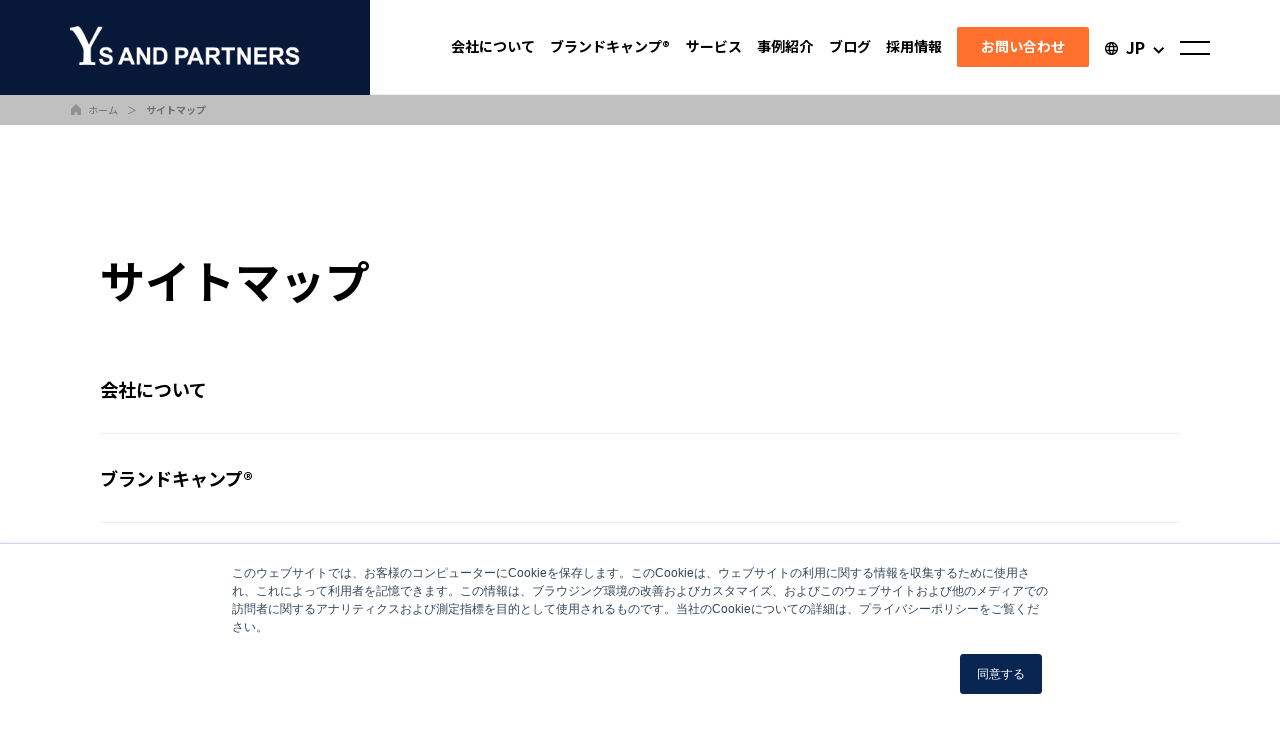

--- FILE ---
content_type: text/html; charset=UTF-8
request_url: https://ysandpartners.com/jp/sitemap/
body_size: 10051
content:
<!doctype html> 
<html lang="ja"> 
<head>
<meta charset="UTF-8">
<link rel="preload" as="image" href="https://ysandpartners.com/jp/wp-content/themes/ysap2020/assets/img/build/common/logo--white.png"> 
<link rel="preload" as="image" href="https://ysandpartners.com/jp/wp-content/themes/ysap2020/assets/img/build/header/icon__globe.png"> 
<link rel="preload" as="image" href="https://ysandpartners.com/jp/wp-content/themes/ysap2020/assets/img/build/header/icon__arrow-down.png">
<meta name="viewport" content="width=device-width, initial-scale=1">
<meta name="format-detection" content="telephone=no">
<meta name='robots' content='index, follow, max-image-preview:large, max-snippet:-1, max-video-preview:-1' /><title>サイトマップ | ワイズアンドパートナーズ</title>
<meta name="description" content="Ys And Partners（ワイズアンドパートナーズ）のサイトマップ。" />
<link rel="canonical" href="https://ysandpartners.com/jp/sitemap/" />
<meta property="og:locale" content="ja_JP" />
<meta property="og:type" content="article" />
<meta property="og:title" content="サイトマップ | ワイズアンドパートナーズ" />
<meta property="og:description" content="Ys And Partners（ワイズアンドパートナーズ）のサイトマップ。" />
<meta property="og:url" content="https://ysandpartners.com/jp/sitemap/" />
<meta property="og:site_name" content="ワイズアンドパートナーズ" />
<meta property="article:publisher" content="https://www.facebook.com/ysandpartners/" />
<meta property="article:modified_time" content="2022-09-05T03:36:39+00:00" />
<meta property="og:image" content="https://ysandpartners.com/jp/wp-content/uploads/2020/12/YSAPweb_OGP_042720.jpg" />
<meta property="og:image:width" content="1200" />
<meta property="og:image:height" content="630" />
<meta property="og:image:type" content="image/jpeg" />
<meta name="twitter:card" content="summary_large_image" />
<script type="application/ld+json" class="yoast-schema-graph">{"@context":"https://schema.org","@graph":[{"@type":"WebPage","@id":"https://ysandpartners.com/jp/sitemap/","url":"https://ysandpartners.com/jp/sitemap/","name":"サイトマップ | ワイズアンドパートナーズ","isPartOf":{"@id":"https://ysandpartners.com/jp/#website"},"datePublished":"2020-01-13T23:42:44+00:00","dateModified":"2022-09-05T03:36:39+00:00","description":"Ys And Partners（ワイズアンドパートナーズ）のサイトマップ。","breadcrumb":{"@id":"https://ysandpartners.com/jp/sitemap/#breadcrumb"},"inLanguage":"ja","potentialAction":[{"@type":"ReadAction","target":["https://ysandpartners.com/jp/sitemap/"]}]},{"@type":"BreadcrumbList","@id":"https://ysandpartners.com/jp/sitemap/#breadcrumb","itemListElement":[{"@type":"ListItem","position":1,"name":"Home","item":"https://ysandpartners.com/jp/"},{"@type":"ListItem","position":2,"name":"サイトマップ"}]},{"@type":"WebSite","@id":"https://ysandpartners.com/jp/#website","url":"https://ysandpartners.com/jp/","name":"ワイズアンドパートナーズ","description":"ブランディング戦略・クリエイティブ制作","publisher":{"@id":"https://ysandpartners.com/jp/#organization"},"potentialAction":[{"@type":"SearchAction","target":{"@type":"EntryPoint","urlTemplate":"https://ysandpartners.com/jp/?s={search_term_string}"},"query-input":{"@type":"PropertyValueSpecification","valueRequired":true,"valueName":"search_term_string"}}],"inLanguage":"ja"},{"@type":"Organization","@id":"https://ysandpartners.com/jp/#organization","name":"ワイズアンドパートナーズ","url":"https://ysandpartners.com/jp/","logo":{"@type":"ImageObject","inLanguage":"ja","@id":"https://ysandpartners.com/jp/#/schema/logo/image/","url":"https://ysandpartners.com/jp/wp-content/uploads/2020/12/YSAPweb_favi_32bit_042720.png","contentUrl":"https://ysandpartners.com/jp/wp-content/uploads/2020/12/YSAPweb_favi_32bit_042720.png","width":32,"height":32,"caption":"ワイズアンドパートナーズ"},"image":{"@id":"https://ysandpartners.com/jp/#/schema/logo/image/"},"sameAs":["https://www.facebook.com/ysandpartners/"]}]}</script>
<script type="application/ld+json">[{"@context":"http:\/\/schema.org\/","@type":"WPHeader","url":"https:\/\/ysandpartners.com\/jp\/sitemap\/","headline":"サイトマップ","description":""},{"@context":"http:\/\/schema.org\/","@type":"WPFooter","url":"https:\/\/ysandpartners.com\/jp\/sitemap\/","headline":"サイトマップ","description":"","copyrightYear":"2020"}]</script>
<script type="application/ld+json">{"@context":"https:\/\/schema.org\/","@type":"Article","mainEntityOfPage":{"@type":"WebPage","@id":"https:\/\/ysandpartners.com\/jp\/sitemap\/"},"url":"https:\/\/ysandpartners.com\/jp\/sitemap\/","headline":"サイトマップ","datePublished":"2020-01-14T08:42:44+09:00","dateModified":"2022-09-05T12:36:39+09:00","publisher":{"@type":"Organization","@id":"https:\/\/ysandpartners.com\/jp\/#organization","name":"ワイズアンドパートナーズ・ジャパン株式会社","logo":{"@type":"ImageObject","url":"https:\/\/ysandpartners.com\/jp\/wp-content\/uploads\/2020\/12\/YSAPweb_publisherlogo_1200×630_071619.png","width":600,"height":60}},"author":{"@type":"Person","name":"ysap-adm","url":"https:\/\/ysandpartners.com\/jp\/author\/ysap-adm\/","image":{"@type":"ImageObject","url":"https:\/\/secure.gravatar.com\/avatar\/ec26818e86ed2d524d5a2837526db916385bfbebcffd9c44f1f649a43401ec77?s=96&d=mm&r=g","height":96,"width":96}}}</script>
<script type="application/ld+json">{
"@context": "http://schema.org",
"@type": "BreadcrumbList",
"itemListElement": [
{
"@type": "ListItem",
"position": 1,
"item": {
"@id": "https://ysandpartners.com/jp",
"name": "Home"
}
},
{
"@type": "ListItem",
"position": 2,
"item": {
"@id": "https://ysandpartners.com/jp/sitemap/",
"name": "\u30b5\u30a4\u30c8\u30de\u30c3\u30d7"
}
}
]
}</script>
<meta name="msapplication-TileImage" content="https://ysandpartners.com/jp/wp-content/uploads/2020/12/cropped-YSAPweb_favi_32bit_042720-1-270x270.png" /> 
<script>(function(w,d,s,l,i){w[l]=w[l]||[];w[l].push({'gtm.start':
new Date().getTime(),event:'gtm.js'});var f=d.getElementsByTagName(s)[0],
j=d.createElement(s),dl=l!='dataLayer'?'&l='+l:'';j.async=true;j.src=
'https://www.googletagmanager.com/gtm.js?id='+i+dl;f.parentNode.insertBefore(j,f);
})(window,document,'script','dataLayer','GTM-NX3K5T');</script>
<script>
;(function() {
var script = document.createElement('script');
script.id = '838e5490-a9a5-4ca2-a833-b45fc177e7a0';
script.type = 'module';
script.src = 'https://pageimprove.io';
document.head.appendChild(script);
})()
</script>
<link rel="profile" href="https://gmpg.org/xfn/11"> 
<link rel="preconnect" href="https://fonts.googleapis.com"> 
<link rel="preconnect" href="https://fonts.gstatic.com" crossorigin> 
<link href="https://fonts.googleapis.com/css2?family=Montserrat:wght@400;700&family=Noto+Sans+JP:wght@400;700&display=swap" rel="stylesheet"> 
<style>img:is([sizes="auto" i], [sizes^="auto," i]) { contain-intrinsic-size: 3000px 1500px }</style> 
<script type='application/javascript'  id='pys-version-script'>console.log('PixelYourSite Free version 11.0.0.4');</script>
<script type="text/javascript" id="wpp-js" src="https://ysandpartners.com/jp/wp-content/plugins/wordpress-popular-posts/assets/js/wpp.min.js?ver=7.3.3" data-sampling="1" data-sampling-rate="5" data-api-url="https://ysandpartners.com/jp/wp-json/wordpress-popular-posts" data-post-id="27" data-token="5fd3563d00" data-lang="0" data-debug="0"></script>
<style id='classic-theme-styles-inline-css' type='text/css'> /*! This file is auto-generated */ .wp-block-button__link{color:#fff;background-color:#32373c;border-radius:9999px;box-shadow:none;text-decoration:none;padding:calc(.667em + 2px) calc(1.333em + 2px);font-size:1.125em}.wp-block-file__button{background:#32373c;color:#fff;text-decoration:none} </style> 
<link rel='stylesheet' id='ysap2020-style-css' href='https://ysandpartners.com/jp/wp-content/themes/ysap2020/style.css?ver=20250704' type='text/css' media='all' /> 
<script type="text/javascript" src="https://ysandpartners.com/jp/wp-content/themes/ysap2020/assets/js/build/lib.js?ver=20240130" id="ysap2020-lib-js"></script>
<script type="text/javascript" src="https://ysandpartners.com/jp/wp-content/plugins/pixelyoursite/dist/scripts/jquery.bind-first-0.2.3.min.js?ver=6.8.1" id="jquery-bind-first-js"></script>
<script type="text/javascript" src="https://ysandpartners.com/jp/wp-content/plugins/pixelyoursite/dist/scripts/js.cookie-2.1.3.min.js?ver=2.1.3" id="js-cookie-pys-js"></script>
<script type="text/javascript" src="https://ysandpartners.com/jp/wp-content/plugins/pixelyoursite/dist/scripts/tld.min.js?ver=2.3.1" id="js-tld-js"></script>
<script type="text/javascript" id="pys-js-extra">
/* <![CDATA[ */
var pysOptions = {"staticEvents":{"facebook":{"init_event":[{"delay":0,"type":"static","ajaxFire":false,"name":"PageView","pixelIds":["279621925564558"],"eventID":"fb56856b-3cfb-40ac-87c0-a3f5864774a2","params":{"page_title":"\u30b5\u30a4\u30c8\u30de\u30c3\u30d7","post_type":"page","post_id":27,"plugin":"PixelYourSite","user_role":"guest","event_url":"ysandpartners.com\/jp\/sitemap\/"},"e_id":"init_event","ids":[],"hasTimeWindow":false,"timeWindow":0,"woo_order":"","edd_order":""}]}},"dynamicEvents":[],"triggerEvents":[],"triggerEventTypes":[],"facebook":{"pixelIds":["279621925564558"],"advancedMatching":[],"advancedMatchingEnabled":true,"removeMetadata":false,"wooVariableAsSimple":false,"serverApiEnabled":true,"wooCRSendFromServer":false,"send_external_id":null,"enabled_medical":false,"do_not_track_medical_param":["event_url","post_title","page_title","landing_page","content_name","categories","category_name","tags"],"meta_ldu":false},"debug":"","siteUrl":"https:\/\/ysandpartners.com\/jp","ajaxUrl":"https:\/\/ysandpartners.com\/jp\/wp-admin\/admin-ajax.php","ajax_event":"a11e55fadc","enable_remove_download_url_param":"1","cookie_duration":"7","last_visit_duration":"60","enable_success_send_form":"","ajaxForServerEvent":"1","ajaxForServerStaticEvent":"1","send_external_id":"1","external_id_expire":"180","track_cookie_for_subdomains":"1","google_consent_mode":"1","gdpr":{"ajax_enabled":false,"all_disabled_by_api":false,"facebook_disabled_by_api":false,"analytics_disabled_by_api":false,"google_ads_disabled_by_api":false,"pinterest_disabled_by_api":false,"bing_disabled_by_api":false,"externalID_disabled_by_api":false,"facebook_prior_consent_enabled":true,"analytics_prior_consent_enabled":true,"google_ads_prior_consent_enabled":null,"pinterest_prior_consent_enabled":true,"bing_prior_consent_enabled":true,"cookiebot_integration_enabled":false,"cookiebot_facebook_consent_category":"marketing","cookiebot_analytics_consent_category":"statistics","cookiebot_tiktok_consent_category":"marketing","cookiebot_google_ads_consent_category":"marketing","cookiebot_pinterest_consent_category":"marketing","cookiebot_bing_consent_category":"marketing","consent_magic_integration_enabled":false,"real_cookie_banner_integration_enabled":false,"cookie_notice_integration_enabled":false,"cookie_law_info_integration_enabled":false,"analytics_storage":{"enabled":true,"value":"granted","filter":false},"ad_storage":{"enabled":true,"value":"granted","filter":false},"ad_user_data":{"enabled":true,"value":"granted","filter":false},"ad_personalization":{"enabled":true,"value":"granted","filter":false}},"cookie":{"disabled_all_cookie":false,"disabled_start_session_cookie":false,"disabled_advanced_form_data_cookie":false,"disabled_landing_page_cookie":false,"disabled_first_visit_cookie":false,"disabled_trafficsource_cookie":false,"disabled_utmTerms_cookie":false,"disabled_utmId_cookie":false},"tracking_analytics":{"TrafficSource":"direct","TrafficLanding":"undefined","TrafficUtms":[],"TrafficUtmsId":[]},"GATags":{"ga_datalayer_type":"default","ga_datalayer_name":"dataLayerPYS"},"woo":{"enabled":false},"edd":{"enabled":false},"cache_bypass":"1762925391"};
/* ]]> */
</script>
<script type="text/javascript" src="https://ysandpartners.com/jp/wp-content/plugins/pixelyoursite/dist/scripts/public.js?ver=11.0.0.4" id="pys-js"></script>
<style id="wpp-loading-animation-styles">@-webkit-keyframes bgslide{from{background-position-x:0}to{background-position-x:-200%}}@keyframes bgslide{from{background-position-x:0}to{background-position-x:-200%}}.wpp-widget-block-placeholder,.wpp-shortcode-placeholder{margin:0 auto;width:60px;height:3px;background:#dd3737;background:linear-gradient(90deg,#dd3737 0%,#571313 10%,#dd3737 100%);background-size:200% auto;border-radius:3px;-webkit-animation:bgslide 1s infinite linear;animation:bgslide 1s infinite linear}</style> 
<style type="text/css">.recentcomments a{display:inline !important;padding:0 !important;margin:0 !important;}</style> 
<link rel="icon" href="https://ysandpartners.com/jp/wp-content/uploads/2020/12/cropped-YSAPweb_favi_32bit_042720-1-32x32.png" sizes="32x32" /> 
<link rel="icon" href="https://ysandpartners.com/jp/wp-content/uploads/2020/12/cropped-YSAPweb_favi_32bit_042720-1-192x192.png" sizes="192x192" /> 
<link rel="apple-touch-icon" href="https://ysandpartners.com/jp/wp-content/uploads/2020/12/cropped-YSAPweb_favi_32bit_042720-1-180x180.png" /> 
</head>
<body id="page-top" class="wp-singular page-template page-template-pages page-template-sitemap page-template-pagessitemap-php page page-id-27 wp-custom-logo wp-theme-ysap2020"> 
<noscript><iframe src="https://www.googletagmanager.com/ns.html?id=GTM-NX3K5T"
height="0" width="0" style="display:none;visibility:hidden"></iframe></noscript>
<div class="popup-newsletter white-popup-block mfp-hide" id="newsletter"> <h3 class="popup-newsletter__heading"> メルマガ登録フォーム </h3> <div class="popup-newsletter__step1 js_newsletter-step1 active"> <div class="popup-newsletter__form"> 
<script charset="utf-8" type="text/javascript" src="//js.hsforms.net/forms/v2.js"></script>
<script>
hbspt.forms.create({
region: 'na1',
portalId: '595080',
formId: "d2e2dd89-996f-4828-ae98-62be4f41155d",
cssClass: 'popup-newsletter__form__inner',
//submitButtonClass: 'popup-newsletter__form__submit btn btn--orange',
//errorClass: 'popup-newsletter__form__error',
//errorMessageClass: 'popup-newsletter__form__error__message',
locale: 'ja',
translations: {
ja: {
required: '記入必須項目です。'
}
},
onFormReady: function ($form) {
},
onFormSubmit: function () {
$('.js_newsletter-step1').removeClass('active');
$('.js_newsletter-step2').addClass('active');
// $('.brandcamp__contact').hide();
// $('.brandcamp__people').addClass('form-is-removed');
// $('.form-thankyou').addClass('form-is-removed');
}
});
</script>
</div> </div> <div class="popup-newsletter__step2 js_newsletter-step2"> <div class="popup-newsletter__thankyou"> <img class="popup-newsletter__thankyou__img" src="https://ysandpartners.com/jp/wp-content/themes/ysap2020/assets/img/build/brandcamp/contact__thankyou.png" alt="Thank you!" width="257" heigh="86"> <p class="popup-newsletter__thankyou__text"> ご登録、ありがとうございます。<br>確認のため、お客様に自動返信メールを<br>お送りしています。 </p> <a href="#contact" class="popup-newsletter__thankyou__btn btn btn--orange js_close-mfp"> <span>戻る</span><i></i> </a> </div> </div> <a href="" class="popup-newsletter__close js_close-mfp"> <img src="https://ysandpartners.com/jp/wp-content/themes/ysap2020/assets/img/build/common/icons/icon__close-leadmagnet.png" width="36" height="36" alt="閉じる"> </a> </div> <nav class="header-pc__hm js_hm-pc"> <div class="header-pc__hm__inner"> <div class="header-pc__hm__col header-pc__hm__col--left"> <div class="header-pc__hm__misc"> <div class="header-pc__hm__misc__top"> <div class="header-pc__hm__misc__logo"> <a class="link-img" href="/jp/"><img src="https://ysandpartners.com/jp/wp-content/themes/ysap2020/assets/img/build/common/logo--white.png" width="460" height="76" alt="Ys and Partners" loading="lazy"></a> </div> </div> <div class="header-pc__hm__misc__bottom"> <div class="header-pc__hm__misc__sns"> <a href="https://www.facebook.com/ysandpartners/" class="header-pc__hm__misc__sns__link header-pc__hm__misc__sns__link--facebook" target="_blank"> フェイスブック </a> <a href="https://www.instagram.com/ysandpartners_usa/" class="header-pc__hm__misc__sns__link header-pc__hm__misc__sns__link--instagram" target="_blank"> インスタグラム </a> <a href="https://twitter.com/ysandpartners/" class="header-pc__hm__misc__sns__link header-pc__hm__misc__sns__link--twitter" target="_blank"> ツイッター </a> <a href="https://www.linkedin.com/company/ys-and-partners/" class="header-pc__hm__misc__sns__link header-pc__hm__misc__sns__link--linkedin" target="_blank"> リンクトイン </a> </div> </div> </div> </div> <div class="header-pc__hm__col header-pc__hm__col--middle"> <div class="header-pc__hm__nav"> <div class="header-pc__hm__nav__main"> <div class="header-pc__hm__nav__main__col"> <div class="header-pc__hm__nav__main__link__wrapper"> <a href="/jp/about-ysandpartners/" class="header-pc__hm__nav__main__link"> <span>会社について</span> </a> </div> </div> <div class="header-pc__hm__nav__main__col"> <div class="header-pc__hm__nav__main__link__wrapper"> <a href="/jp/work/" class="header-pc__hm__nav__main__link"> <span>事例紹介</span> </a> </div> </div> <div class="header-pc__hm__nav__main__col"> <div class="header-pc__hm__nav__main__link__wrapper"> <a href="/jp/brandcamp/" class="header-pc__hm__nav__main__link"> <span>ブランドキャンプ®</span> </a> </div> </div> <div class="header-pc__hm__nav__main__col"> <div class="header-pc__hm__nav__main__link__wrapper"> <a href="/jp/blog/" class="header-pc__hm__nav__main__link"> <span>ブログ</span> </a> </div> </div> <div class="header-pc__hm__nav__main__col"> <div class="header-pc__hm__nav__main__link__wrapper"> <a href="/jp/services/" class="header-pc__hm__nav__main__link"> <span>サービス</span> </a> </div> </div> <div class="header-pc__hm__nav__main__col"> <div class="header-pc__hm__nav__main__link__wrapper"> <a href="/jp/jobs/" class="header-pc__hm__nav__main__link"> <span>採用情報</span> </a> </div> </div> </div> <div class="header-pc__hm__nav__btns"> <div class="btn__wrapper header-pc__hm__nav__btn header-pc__hm__nav__btn--brochure"> <a class="btn btn--orange" href="/jp/brochure/"><span>会社案内ダウンロード</span><i></i></a> </div> <div class="btn__wrapper header-pc__hm__nav__btn"> <a class="btn btn--orange" href="/jp/contact/"><span>お問い合わせ</span><i></i></a> </div> </div> </div> </div> <div class="header-pc__hm__col header-pc__hm__col--right"> <div class="header-pc__hm__close"> <a href="#" class="header-pc__hm__close__link js_header-pc-close"> <span class="header-pc__hm__close__link__bar js_header-pc-close-bar"></span> <span class="header-pc__hm__close__link__bar js_header-pc-close-bar"></span> </a> </div> </div> </div> </nav> <nav class="header-sp__nav js_nav-sp"> <div class="header-sp__nav__cols"> <div class="header-sp__nav__col"> <div class="header-sp__nav__logo"> <a class="link-img" href="/jp/"><img src="https://ysandpartners.com/jp/wp-content/themes/ysap2020/assets/img/build/common/logo--blue.png" width="155" height="26" alt="Ys and Partners" loading="lazy"></a> </div> <div class="header-sp__nav__main"> <div class="header-sp__nav__link__wrapper"> <a class="header-sp__nav__link" href="/jp/about-ysandpartners/"> <span>会社について</span> </a> </div> <div class="header-sp__nav__link__wrapper"> <a class="header-sp__nav__link" href="/jp/services/"> <span>サービス</span> </a> </div> <div class="header-sp__nav__link__wrapper"> <a class="header-sp__nav__link" href="/jp/brandcamp/"> <span>ブランドキャンプ®</span> </a> </div> <div class="header-sp__nav__link__wrapper"> <a class="header-sp__nav__link" href="/jp/work/"> <span>事例紹介</span> </a> </div> <div class="header-sp__nav__link__wrapper"> <a class="header-sp__nav__link" href="/jp/blog/"> <span>ブログ</span> </a> </div> <div class="header-sp__nav__link__wrapper"> <a class="header-sp__nav__link" href="/jp/jobs/"> <span>採用情報</span> </a> </div> </div> <div class="header-sp__nav__btns"> <div class="btn__wrapper header-sp__nav__btn header-sp__nav__btn--brochure"> <a class="btn" href="/jp/brochure/"><span>会社案内<br>ダウンロード</span></a> </div> <div class="btn__wrapper header-sp__nav__btn"> <a class="btn btn--orange" href="/jp/contact/"><span>お問い合わせ</span><i></i></a> </div> </div> <div class="header-sp__nav__sns"> <a href="https://www.facebook.com/ysandpartners/" class="header-sp__nav__sns__link header-sp__nav__sns__link--facebook" target="_blank"> フェイスブック </a> <a href="https://www.instagram.com/ysandpartners_usa/" class="header-sp__nav__sns__link header-sp__nav__sns__link--instagram" target="_blank"> インスタグラム </a> <a href="https://twitter.com/ysandpartners/" class="header-sp__nav__sns__link header-sp__nav__sns__link--twitter" target="_blank"> ツイッター </a> <a href="https://www.linkedin.com/company/ys-and-partners/" class="header-sp__nav__sns__link header-sp__nav__sns__link--linkedin" target="_blank"> リンクトイン </a> </div> </div> <div class="header-sp__nav__col"> <a href="#" class="header-sp__nav__close js_header-sp-close"> <span class="header-sp__nav__close__bar"></span> <span class="header-sp__nav__close__bar"></span> </a> </div> </div> </nav> <div class="page__inner"> <header class="header js_stickyfill"> <div class="header-pc"> <nav class="header-pc__nav"> <div class="header-pc__nav__logo"> <a class="link-img" href="/jp/"><img src="https://ysandpartners.com/jp/wp-content/themes/ysap2020/assets/img/build/common/logo--white.png" width="460" height="76" alt="Ys and Partners" loading="lazy"></a> </div> <ul class="header-pc__nav__list"> <li class="header-pc__nav__item header-pc__nav__item--hide-when-narrow"> <a class="header-pc__nav__link" href="/jp/about-ysandpartners/"> <span class="header-pc__nav__link__top"> 会社について </span> </a> </li> <li class="header-pc__nav__item header-pc__nav__item--hide-when-narrow"> <a class="header-pc__nav__link" href="/jp/brandcamp/"> <span class="header-pc__nav__link__top"> ブランドキャンプ® </span> </a> </li> <li class="header-pc__nav__item header-pc__nav__item--hide-when-narrow"> <a class="header-pc__nav__link" href="/jp/services/"> <span class="header-pc__nav__link__top"> サービス </span> </a> </li> <li class="header-pc__nav__item header-pc__nav__item--hide-when-narrow"> <a class="header-pc__nav__link" href="/jp/work/"> <span class="header-pc__nav__link__top"> 事例紹介 </span> </a> </li> <li class="header-pc__nav__item header-pc__nav__item--hide-when-narrow"> <a class="header-pc__nav__link" href="/jp/blog/"> <span class="header-pc__nav__link__top"> ブログ </span> </a> </li> <li class="header-pc__nav__item header-pc__nav__item--hide-when-narrow"> <a class="header-pc__nav__link" href="/jp/jobs/"> <span class="header-pc__nav__link__top"> 採用情報 </span> </a> </li> <li class="header-pc__nav__item header-pc__nav__item--non-text header-pc__nav__item--hide-when-narrow"> <a class="header-pc__nav__btn btn" href="/jp/contact/"> <span class="header-pc__nav__btn__top"> お問い合わせ </span> </a> </li> <li class="header-pc__nav__item header-pc__nav__item--non-text"> <div class="header-pc__nav__lang"> <div class="header-pc__nav__lang__toggle"> <a class="header-pc__nav__lang__toggle__link" href="#lang"> <span>JP</span> </a> <div class="header-pc__nav__lang__toggle__dropdown"> <a href="/jp/" class="header-pc__nav__lang__toggle__dropdown__link active"> JP </a> <a href="/en/" class="header-pc__nav__lang__toggle__dropdown__link"> EN </a> </div> </div> </div> </li> <li class="header-pc__nav__item header-pc__nav__item--non-text"> <a href="#" class="header-pc__nav__toggle js_header-pc-open"> <span class="header-pc__nav__toggle__bar"></span> <span class="header-pc__nav__toggle__bar"></span> </a> </li> </ul> </nav> </div> <div class="header-sp"> <div class="header-sp__inner"> <div class="header-sp__logo"> <a class="link-img" href="/jp/"><img src="https://ysandpartners.com/jp/wp-content/themes/ysap2020/assets/img/build/common/logo--white.png" width="460" height="76" alt="Ys and Partners" loading="lazy"></a> </div> <div class="header-sp__lang"> <div class="header-sp__lang__toggle"> <a class="header-sp__lang__toggle__link" href="#lang"> <span>JP</span> </a> <div class="header-sp__lang__toggle__dropdown"> <span class="header-sp__lang__toggle__dropdown__link active"> JP </span> <a href="/en/" class="header-sp__lang__toggle__dropdown__link"> EN </a> </div> </div> </div> <div class="header-sp__nav__toggle__wrapper"> <a href="#" class="header-sp__nav__toggle js_header-sp-open"> <span class="header-sp__nav__toggle__bar"></span> <span class="header-sp__nav__toggle__bar"></span> </a> </div> </div> </div> </header> <div class="header__breadcrumbs"> <div class="header__breadcrumbs__inner"> <a class="header__breadcrumbs__link header__breadcrumbs__link--home" href="/jp/"> ホーム </a> <span class="header__breadcrumbs__divider">＞</span> <span class="header__breadcrumbs__link header__breadcrumbs__link--current"> サイトマップ </span> </div> </div> <main class="main js_bottom-margin-footer"> <section class="section"> <div class="wrapper wrapper--max"> <h2 class="sitemap__heading"> サイトマップ </h2> <div class="sitemap__container"> <h4 class="sitemap__subheading"> <a href="/jp/about-ysandpartners/">会社について</a> </h4> </div> <div class="sitemap__container"> <h4 class="sitemap__subheading"> <a href="/jp/brandcamp/">ブランドキャンプ®</a> </h4> </div> <div class="sitemap__container"> <h4 class="sitemap__subheading"> <a href="/jp/services/">サービス</a> </h4> </div> <div class="sitemap__container"> <h4 class="sitemap__subheading"> <a href="/jp/work/">事例紹介</a> </h4> </div> <div class="sitemap__container"> <h4 class="sitemap__subheading"> <a href="/jp/blog/">ブログ</a> </h4> <div class="sitemap__links"> <a href="/jp/blog/news/" class="sitemap__link sitemap__link--rm">ニュース</a> <a href="/jp/blog/seminar/" class="sitemap__link sitemap__link--rm">日米のしごと</a> <a href="/jp/blog/international/" class="sitemap__link sitemap__link--rm">社長の「のぶログ」</a> <a href="/jp/blog/trends/" class="sitemap__link sitemap__link--rm">セミナー</a> <a href="/jp/blog/ceo/" class="sitemap__link sitemap__link--rm sitemap__link--2">米国マーケティングトレンド</a> </div> </div> <div class="sitemap__containers"> <div class="sitemap__container sitemap__container__main"> <h4 class="sitemap__subheading"> <a href="/jp/jobs/">採用情報</a> </h4> </div> <div class="sitemap__container sitemap__container__main"> <h4 class="sitemap__subheading"> <a href="/jp/contact/">お問い合わせ</a> </h4> </div> <div class="sitemap__container sitemap__container__main"> <h4 class="sitemap__subheading"> <a href="/jp/privacy/">プライバシーポリシー</a> </h4> </div> <div class="sitemap__container sitemap__container__main"> <h4 class="sitemap__subheading"> <a href="/jp/cookies/">クッキーポリシー</a> </h4> </div> <div class="sitemap__container sitemap__container__main"> <h4 class="sitemap__subheading"> <a href="/jp/terms/">利用規約</a> </h4> </div> <div class="sitemap__container sitemap__container__main"> <h4 class="sitemap__subheading"> <a href="/jp/sitemap/">サイトマップ</a> </h4> </div> </div> </div> </section> <section class="section"> <div class="locations"> <div class="locations__links"> <div class="locations__links__col"> <div class="locations__link js_img-zoom-parent"> <picture> <source srcset="https://ysandpartners.com/jp/wp-content/themes/ysap2020/assets/img/build/common/locations/sp/california.jpg" media="(max-width: 767px)"> <img class="locations__link__img img-zoom js_img-zoom" src="https://ysandpartners.com/jp/wp-content/themes/ysap2020/assets/img/build/common/locations/california.jpg" width="1080" height="552" alt="カリフォルニア" loading="lazy"> </picture> <div class="locations__link__content"> <h3 class="locations__link__heading"> U.S. </h3> <div class="locations__link__body js_hide-with-negative-margin"> <span class="locations__link__address"> Ys and Partners, Inc.<br> 5151 California Ave. Suite 100<br> Irvine, CA 92617 U.S.A. </span><br> <span class="locations__link__tel">Tel. <i>949-263-1600</i></span><br> <a class="locations__link__seemore" href="/jp/contact/">お問い合わせ</a> </div> </div> </div> </div> <div class="locations__links__col"> <div class="locations__link js_img-zoom-parent"> <picture> <source srcset="https://ysandpartners.com/jp/wp-content/themes/ysap2020/assets/img/build/common/locations/sp/tokyo.jpg" media="(max-width: 767px)"> <img class="locations__link__img img-zoom js_img-zoom" src="https://ysandpartners.com/jp/wp-content/themes/ysap2020/assets/img/build/common/locations/tokyo.jpg" width="1080" height="552" alt="東京" loading="lazy"> </picture> <div class="locations__link__content"> <h3 class="locations__link__heading"> 東京 </h3> <div class="locations__link__body js_hide-with-negative-margin"> <span class="locations__link__address"> ワイズアンドパートナーズ・ジャパン株式会社<br> 〒107-0052<br> 東京都港区赤坂 5-2-33 IsaI AkasakA 610号室 </span><br> <a class="locations__link__seemore" href="/jp/contact/">お問い合わせ</a> </div> </div> </div> </div> </div> </div> </section> </main> </div> <div class="go-to-top js_go-to-top"> <a href="#modal-top" class="go-to-top__link js_go-to-service-modal-top"> <span>トップに<br>戻る</span> </a> </div> <span id="newsletter"></span> <footer class="footer"> <div class="footer__top"> <div class="wrapper wrapper--max"> <div class="footer__top__cols"> <div class="footer__top__col"> <div class="footer__top__logo"> <a href="/jp/" class="footer__top__logo__link"> <img src="https://ysandpartners.com/jp/wp-content/themes/ysap2020/assets/img/build/common/logo--white.png" width="314" height="53" alt="Ys and Partners" loading="lazy"> </a> </div> <div class="footer__top__follow"> <div class="footer__top__follow__sns"> <a href="https://www.facebook.com/ysandpartners/" class="footer__top__follow__sns__link footer__top__follow__sns__link--facebook" target="_blank"> フェイスブック </a> <a href="https://www.instagram.com/ysandpartners_usa/" class="footer__top__follow__sns__link footer__top__follow__sns__link--instagram" target="_blank"> インスタグラム </a> <a href="https://twitter.com/ysandpartners/" class="footer__top__follow__sns__link footer__top__follow__sns__link--twitter" target="_blank"> ツイッター </a> <a href="https://www.linkedin.com/company/ys-and-partners/" class="footer__top__follow__sns__link footer__top__follow__sns__link--linkedin" target="_blank"> リンクトイン </a> </div> </div> </div> <div class="footer__top__col"> <div class="footer__top__newsletter"> <div class="footer__top__newsletter__col"> <h2 class="footer__top__newsletter__heading"> メルマガ登録 </h2> </div> <div class="footer__top__newsletter__col"> <p class="footer__top__newsletter__text"> １ヶ月に１回、米国オフィスからマーケティングトレンドやセミナー情報をお届けしています。ぜひご登録ください！ </p> <div class="footer__top__newsletter__form js_newsletter-form-footer"> </div> </div> </div> </div> </div> </div> </div> <nav class="footer__nav desktop-only"> <div class="wrapper wrapper--max"> <div class="footer__nav__inner"> <div class="footer__nav__cols"> <div class="footer__nav__col"> <div class="footer__nav__item footer__nav__item--category"> <a href="/jp/about-ysandpartners/" class="footer__nav__link footer__nav__link--category"> <span>会社について</span> </a> </div> </div> <div class="footer__nav__col"> <div class="footer__nav__item footer__nav__item--category"> <a href="/jp/brandcamp/" class="footer__nav__link footer__nav__link--category"> <span>ブランドキャンプ®</span> </a> </div> </div> <div class="footer__nav__col"> <div class="footer__nav__item footer__nav__item--category"> <a href="/jp/services/" class="footer__nav__link footer__nav__link--category"> <span>サービス</span> </a> </div> </div> <div class="footer__nav__col"> <div class="footer__nav__item footer__nav__item--category"> <a href="/jp/work/" class="footer__nav__link footer__nav__link--category"> <span>事例紹介</span> </a> </div> </div> <div class="footer__nav__col"> <div class="footer__nav__item footer__nav__item--category"> <a href="/jp/blog/" class="footer__nav__link footer__nav__link--category"> <span>ブログ</span> </a> </div> <div class="footer__nav__item"> <a href="/jp/blog/news/" class="footer__nav__link"> ニュース </a> </div> <div class="footer__nav__item"> <a href="/jp/blog/seminar/" class="footer__nav__link"> セミナー </a> </div> <div class="footer__nav__item"> <a href="/jp/blog/international/" class="footer__nav__link"> 日米のしごと </a> </div> <div class="footer__nav__item"> <a href="/jp/blog/trends/" class="footer__nav__link"> 米国マーケティングトレンド </a> </div> <div class="footer__nav__item"> <a href="/jp/blog/ceo/" class="footer__nav__link"> 社長の「のぶログ」 </a> </div> </div> <div class="footer__nav__col"> <div class="footer__nav__item footer__nav__item--category"> <a href="/jp/jobs/" class="footer__nav__link footer__nav__link--category"> <span>採用情報</span> </a> </div> </div> </div> </div> <div class="btn__wrapper footer__nav__btns"> <a class="btn footer__nav__btn footer__nav__btn--brochure" href="/jp/brochure/"> <span>会社案内ダウンロード</span><i></i> </a> <a class="btn footer__nav__btn btn--orange" href="/jp/contact/"> <span>お問い合わせ</span><i></i> </a> </div> </div> </nav> <nav class="footer__nav mobile-only"> <div class="wrapper wrapper--max"> <div class="footer__nav__inner"> <div class="footer__nav__cols"> <div class="footer__nav__col"> <div class="footer__nav__item footer__nav__item--category"> <a href="/jp/about-ysandpartners/" class="footer__nav__link footer__nav__link--category"> <span>会社について</span> </a> </div> <div class="footer__nav__item footer__nav__item--category"> <a href="/jp/services/" class="footer__nav__link footer__nav__link--category"> <span>サービス</span> </a> </div> <div class="footer__nav__item footer__nav__item--category"> <a href="/jp/blog/" class="footer__nav__link footer__nav__link--category"> <span>ブログ</span> </a> </div> <div class="footer__nav__item"> <a href="/jp/blog/news/" class="footer__nav__link"> ニュース </a> </div> <div class="footer__nav__item"> <a href="/jp/blog/seminar/" class="footer__nav__link"> セミナー </a> </div> <div class="footer__nav__item"> <a href="/jp/blog/international/" class="footer__nav__link"> 日米のしごと </a> </div> <div class="footer__nav__item"> <a href="/jp/blog/trends/" class="footer__nav__link"> 米国マーケティング<nobr>トレンド</nobr> </a> </div> <div class="footer__nav__item"> <a href="/jp/blog/ceo/" class="footer__nav__link"> 社長の「のぶログ」 </a> </div> </div> <div class="footer__nav__col"> <div class="footer__nav__item footer__nav__item--category"> <a href="/jp/brandcamp/" class="footer__nav__link footer__nav__link--category"> <span>ブランドキャンプ®</span> </a> </div> <div class="footer__nav__item footer__nav__item--category"> <a href="/jp/work/" class="footer__nav__link footer__nav__link--category"> <span>事例紹介</span> </a> </div> <div class="footer__nav__item footer__nav__item--category"> <a href="/jp/jobs/" class="footer__nav__link footer__nav__link--category"> <span>採用情報</span> </a> </div> </div> </div> </div> <div class="btn__wrapper footer__nav__btns"> <a class="btn footer__nav__btn footer__nav__btn--brochure" href="/jp/brochure/"> <span>会社案内ダウンロード</span><i></i> </a> <a class="btn footer__nav__btn btn--orange" href="/jp/contact/"> <span>お問い合わせ</span><i></i> </a> </div> </div> </nav> <div class="footer__bottom"> <div class="wrapper wrapper--max"> <div class="footer__bottom__inner"> <div class="footer__bottom__lang"> <span class="footer__bottom__lang__link"> JP </span> <span class="footer__bottom__lang__divider"> / </span> <a href="/en/" class="footer__bottom__lang__link footer__bottom__lang__link--active"> EN </a> </div> <a href="/jp/privacy/" class="footer__bottom__link"> プライバシーポリシー </a> <a href="/jp/cookies/" class="footer__bottom__link"> クッキーポリシー </a> <a href="/jp/terms/" class="footer__bottom__link"> 利用規約 </a> <a href="/jp/sitemap/" class="footer__bottom__link"> サイトマップ </a> <p class="footer__bottom__copyright desktop-only"> &copy; 2025 Ys and Partners Japan Co., Ltd. All Rights Reserved. </p> </div> <p class="footer__bottom__copyright mobile-only"> &copy; 2025 Ys and Partners Japan Co., Ltd. All Rights Reserved. </p> </div> </div> </footer> 
<script type="speculationrules">
{"prefetch":[{"source":"document","where":{"and":[{"href_matches":"\/jp\/*"},{"not":{"href_matches":["\/jp\/wp-*.php","\/jp\/wp-admin\/*","\/jp\/wp-content\/uploads\/*","\/jp\/wp-content\/*","\/jp\/wp-content\/plugins\/*","\/jp\/wp-content\/themes\/ysap2020\/*","\/jp\/*\\?(.+)"]}},{"not":{"selector_matches":"a[rel~=\"nofollow\"]"}},{"not":{"selector_matches":".no-prefetch, .no-prefetch a"}}]},"eagerness":"conservative"}]}
</script>
<noscript><img height="1" width="1" style="display: none;" src="https://www.facebook.com/tr?id=279621925564558&ev=PageView&noscript=1&cd%5Bpage_title%5D=%E3%82%B5%E3%82%A4%E3%83%88%E3%83%9E%E3%83%83%E3%83%97&cd%5Bpost_type%5D=page&cd%5Bpost_id%5D=27&cd%5Bplugin%5D=PixelYourSite&cd%5Buser_role%5D=guest&cd%5Bevent_url%5D=ysandpartners.com%2Fjp%2Fsitemap%2F" alt=""></noscript>
<script type="text/javascript" src="https://ysandpartners.com/jp/wp-content/themes/ysap2020/assets/js/build/base.min.js?ver=20250703" id="ysap2020-scripts-js"></script>
<script type="text/javascript" id="hs-script-loader" async defer src="//js.hs-scripts.com/595080.js"></script>
<div class="lm popup js_popup-lead-magnet mfp-hide js_popup-lead-magnet-cookie js_popup-lead-magnet-scroll-delay" id="lm-popup-form"> <div class="lm__main js_lm-main"> <div class="lm__hook"> <h2 class="lm__hook__title"> アメリカ現地からの最新マーケティング事例をゲット！ </h2> <div class="lm__hook__img"> <img src="https://ysandpartners.com/jp/wp-content/uploads/2022/08/leadmagnet-newsletter-icon.png" width="130" height="130" alt="アメリカ現地からの最新マーケティング事例をゲット！"> </div> </div> <div class="lm__body"> <div class="lm__body__cols"> <div class="lm__body__col"> <div class="lm__body__keyvisual"> <img class="lm__body__keyvisual__img" src="https://ysandpartners.com/jp/wp-content/uploads/2022/08/leadmagnet-newsletter-img.jpg" width="590" height="420" alt="ビジネスに役立つ、世界のデジタルトレンドやセミナー情報をお届けします。"> </div> <div class="lm__body__text"> <h3 class="lm__body__title"> ビジネスに役立つ、世界のデジタルトレンドやセミナー情報をお届けします。 </h3> <div class="desktop-only"> <p class="lm__body__desc"> 日本語では検索できない、アメリカで話題のデジタルマーケティング情報をいち早く入手し、1ヶ月に１回、無料でお届けしています。ビジネスにすぐに使えると大好評のメルマガです。 </p> </div> <div class="mobile-only"> <p class="lm__body__desc js_see-more-text" data-lines="3"> 日本語では検索できない、アメリカで話題のデジタルマーケティング情報をいち早く入手し、1ヶ月に１回、無料でお届けしています。ビジネスにすぐに使えると大好評のメルマガです。 </p> <div class="lm__body__desc__seemore js_see-more-btn"> <a href="" class="lm__body__desc__seemore__btn lm__body__desc__seemore__btn--open"> もっと見る </a> </div> </div> </div> </div> <div class="lm__body__col"> <div class="lm__body__hubspot"> <div class="lm__body__hubspot__form lm__body__hubspot__form--popup js_popup-lead-magnet-form"> 
<script charset="utf-8" type="text/javascript" src="//js.hsforms.net/forms/v2.js"></script>
<script>
// Only load hbsp form after the popup has opened
$('.js_popup-lead-magnet').on('lead-magnet-popup-opened', function() {
// Do not load if the Hubspot form has already been loaded
if (!$('.js_popup-lead-magnet.lead-magnet-hubspot-form-loaded').length) {
$('.js_popup-lead-magnet').addClass('lead-magnet-hubspot-form-loaded');
hbspt.forms.create({
region: 'na1',
portalId: '595080',
formId: "2c98f52e-9f23-42e6-87bd-443894e51144",
formInstanceId: 'popupForm',
// cssClass: 'lm__body__hubspot__form__body',
// submitButtonClass: 'lm__body__hubspot__form__submit btn btn--orange js_lm-hubspot-submit',
// errorClass: 'lm__body__hubspot__form__error',
// errorMessageClass: 'lm__body__hubspot__form__error__message',
locale: 'ja',
translations: {
ja: {
required: '記入必須項目です。',
submitText: '送信'
}
},
onFormReady: function ($form) {
$(document).on('change','select', function() {
$(this).addClass('changed');
});
// Hide the form until it has probably loaded in (to avoid visual load-in issues)
$('.js_popup-lead-magnet-form').addClass('active');
// Add arrow to submit button
$form.find('.hs-submit .actions').append('<i></i>');
// Submit form through another button outside the form (needed for layout purposes)
// $('.js_lm-submit').on('click', function(e) {
//   e.preventDefault();
//   $('.js_lm-hubspot-submit').trigger('click');
//   return 0;
// });
},
onFormSubmit: function ($form) {
// Hide main and show thank you
$('.js_lm-main').hide();
$('.js_lm-thankyou').addClass('active');
var submittedEmail = $('.js_lm-main .hs-email input').val();
$('.js_lm-thankyou .hs-email input').val(submittedEmail);
$('.js_lm-thankyou .hs-email').hide();
// Add arrow and change text of thank you submit button
$('.js_lm-thankyou .hs-submit .actions input').val('閉じる');
// Add class to show indicate that thank you step is active
$('.js_popup-lead-magnet').addClass('js_lm-thankyou-active');
// Scroll to top of modal (only Mobile)
if ( $(window).width() < 768 ) {
scrollToSection('.js_popup-lead-magnet', -50, 0);
}
// Serialize form object to be sent through AJAX
var formData = $form.serializeArray();
// Add to form data
formData.push({
name: 'leadmagnet_hubspot_form_id',
value: '2c98f52e-9f23-42e6-87bd-443894e51144'
});
formData.push({
name: 'leadmagnet_post_id',
value: '28932'
});
formData.push({
name: 'leadmagnet_title',
value: 'ビジネスに役立つ、世界のデジタルトレンドやセミナー情報をお届けします。'
});
formData.push({
name: 'leadmagnet_admin_campaign_description',
value: 'This is the default fallback popup form for signing up to the newsletter.  If the popup is not used for an active campaign, then this popup form will be used.'
});
formData.push({
name: 'leadmagnet_admin_offer_category',
value: 'Newsletter'
});
formData.push({
name: 'leadmagnet_admin_offer_type',
value: ''
});
formData.push({
name: 'leadmagnet_admin_campaign_start_date',
value: ''
});
formData.push({
name: 'leadmagnet_admin_campaign_end_date',
value: ''
});
for (var index = 0; index < formData.length; index++) {
// Remove unusable data before sending through AJAX
if (formData[index]['name'] === 'hs_context') {
formData.splice(index, 1)
}
if (formData[index]['name'] === 'g-recaptcha-response') {
formData.splice(index, 1)
}
// Save email address for the thank you step
// if (formData[index]['name'] === 'email') {
//   $('.js_lm-thankyou-email').text(formData[index]['value']);
// }
}
// Send form to be processed and saved to database
$.ajax({
url: 'https://ysandpartners.com/jp/wp-admin/admin-ajax.php',
data: {
'action': 'lead_magnet_form',
'formData': formData,
'databaseAction': 'save'
},
success:function(data) {
// console.log('Success');
// console.log(data);
},
error: function(errorThrown){
// console.log('Fail');
// console.log(errorThrown);
}
});
}
});
}
});
</script>
</div> </div> </div> </div> </div> </div> <div class="lm__thankyou js_lm-thankyou"> <img class="lm__thankyou__img" src="https://ysandpartners.com/jp/wp-content/themes/ysap2020/assets/img/build/brandcamp/contact__thankyou.png" alt="Thank you!" width="257" heigh="86"> <h4 class="lm__thankyou__heading"> お問い合わせありがとうございます。 </h4> <p class="lm__thankyou__text"> </p> </div> <a href="" class="lm__close js_close-mfp"> <img src="https://ysandpartners.com/jp/wp-content/themes/ysap2020/assets/img/build/common/icons/icon__close-leadmagnet.png" width="36" height="36" alt="閉じる"> </a> </div> <a href="#lm-popup-form" class="lm__hidden-trigger-btn js_popup-lead-magnet-open"></a> </body> 
</html>
<!-- Cached page generated by WP-Super-Cache on 2025-11-12 14:29:51 -->

<!-- Compression = gzip -->

--- FILE ---
content_type: text/css
request_url: https://ysandpartners.com/jp/wp-content/themes/ysap2020/style.css?ver=20250704
body_size: 47524
content:
/*!
Theme Name: ysap2020
Theme URI: http://underscores.me/
Author: Underscores.me
Author URI: http://underscores.me/
Description: Description
Version: 1.0.0
License: GNU General Public License v2 or later
License URI: LICENSE
Text Domain: ysap2020
Tags: custom-background, custom-logo, custom-menu, featured-images, threaded-comments, translation-ready

This theme, like WordPress, is licensed under the GPL.
Use it to make something cool, have fun, and share what you've learned with others.

ysap2020 is based on Underscores https://underscores.me/, (C) 2012-2017 Automattic, Inc.
Underscores is distributed under the terms of the GNU GPL v2 or later.

Normalizing styles have been helped along thanks to the fine work of
Nicolas Gallagher and Jonathan Neal https://necolas.github.io/normalize.css/
*/a,abbr,acronym,address,applet,article,aside,audio,b,big,blockquote,body,canvas,caption,center,cite,code,dd,del,details,dfn,div,dl,dt,em,embed,fieldset,figcaption,figure,footer,form,h1,h2,h3,h4,h5,h6,header,hgroup,html,i,iframe,img,ins,kbd,label,legend,li,mark,menu,nav,object,ol,output,p,pre,q,ruby,s,samp,section,small,span,strike,strong,sub,summary,sup,table,tbody,td,tfoot,th,thead,time,tr,tt,u,ul,var,video{border:0;font-size:100%;font:inherit;margin:0;padding:0;vertical-align:baseline}article,aside,details,figcaption,figure,footer,header,hgroup,menu,nav,section{display:block}body{line-height:1}ol,ul{list-style:none}blockquote,q{quotes:none}blockquoteafter,blockquotebefore,qafter,qbefore{content:"";content:none}table{border-collapse:collapse;border-spacing:0}.mfp-bg{background:#0b0b0b;opacity:.8;overflow:hidden;z-index:1042}.mfp-bg,.mfp-wrap{height:100%;left:0;position:fixed;top:0;width:100%}.mfp-wrap{-webkit-backface-visibility:hidden;outline:none!important;z-index:1043}.mfp-container{box-sizing:border-box;height:100%;left:0;padding:0 8px;position:absolute;text-align:center;top:0;width:100%}.mfp-container:before{content:"";display:inline-block;height:100%;vertical-align:middle}.mfp-align-top .mfp-container:before{display:none}.mfp-content{display:inline-block;margin:0 auto;position:relative;text-align:left;vertical-align:middle;z-index:1045}.mfp-ajax-holder .mfp-content,.mfp-inline-holder .mfp-content{cursor:auto;width:100%}.mfp-ajax-cur{cursor:progress}.mfp-zoom-out-cur,.mfp-zoom-out-cur .mfp-image-holder .mfp-close{cursor:zoom-out}.mfp-zoom{cursor:pointer;cursor:zoom-in}.mfp-auto-cursor .mfp-content{cursor:auto}.mfp-arrow,.mfp-close,.mfp-counter,.mfp-preloader{-webkit-user-select:none;-moz-user-select:none;user-select:none}.mfp-loading.mfp-figure{display:none}.mfp-hide{display:none!important}.mfp-preloader{color:#ccc;left:8px;margin-top:-.8em;position:absolute;right:8px;text-align:center;top:50%;width:auto;z-index:1044}.mfp-preloader a{color:#ccc}.mfp-preloader a:hover{color:#fff}.mfp-s-error .mfp-content,.mfp-s-ready .mfp-preloader{display:none}button.mfp-arrow,button.mfp-close{-webkit-appearance:none;background:transparent;border:0;box-shadow:none;cursor:pointer;display:block;outline:none;overflow:visible;padding:0;touch-action:manipulation;z-index:1046}button::-moz-focus-inner{border:0;padding:0}.mfp-close{color:#fff;font-family:Arial,Baskerville,monospace;font-size:1.75rem;font-style:normal;height:44px;line-height:2.75rem;opacity:.65;padding:0 0 18px 10px;position:absolute;right:0;text-align:center;text-decoration:none;top:0;width:44px}.mfp-close:focus,.mfp-close:hover{opacity:1}.mfp-close:active{top:1px}.mfp-close-btn-in .mfp-close{color:#333}.mfp-iframe-holder .mfp-close,.mfp-image-holder .mfp-close{color:#fff;padding-right:6px;right:-6px;text-align:right;width:100%}.mfp-counter{color:#ccc;font-size:.75rem;line-height:1.125rem;position:absolute;right:0;top:0;white-space:nowrap}.mfp-arrow{height:110px;margin:-55px 0 0;opacity:.65;padding:0;position:absolute;top:50%;width:90px;-webkit-tap-highlight-color:transparent}.mfp-arrow:active{margin-top:-54px}.mfp-arrow:focus,.mfp-arrow:hover{opacity:1}.mfp-arrow:after,.mfp-arrow:before{border:inset transparent;content:"";display:block;height:0;left:0;margin-left:35px;margin-top:35px;position:absolute;top:0;width:0}.mfp-arrow:after{border-bottom-width:13px;border-top-width:13px;top:8px}.mfp-arrow:before{border-bottom-width:21px;border-top-width:21px;opacity:.7}.mfp-arrow-left{left:0}.mfp-arrow-left:after{border-right:17px solid #fff;margin-left:31px}.mfp-arrow-left:before{border-right:27px solid #3f3f3f;margin-left:25px}.mfp-arrow-right{right:0}.mfp-arrow-right:after{border-left:17px solid #fff;margin-left:39px}.mfp-arrow-right:before{border-left:27px solid #3f3f3f}.mfp-iframe-holder{padding-bottom:40px;padding-top:40px}.mfp-iframe-holder .mfp-content{line-height:0;max-width:900px;width:100%}.mfp-iframe-holder .mfp-close{top:-40px}.mfp-iframe-scaler{height:0;overflow:hidden;padding-top:56.25%;width:100%}.mfp-iframe-scaler iframe{background:#000;box-shadow:0 0 8px rgba(0,0,0,.6);display:block;height:100%;left:0;position:absolute;top:0;width:100%}img.mfp-img{box-sizing:border-box;display:block;height:auto;margin:0 auto;max-width:100%;padding:40px 0;width:auto}.mfp-figure,img.mfp-img{line-height:0}.mfp-figure:after{background:#444;bottom:40px;box-shadow:0 0 8px rgba(0,0,0,.6);content:"";display:block;height:auto;left:0;position:absolute;right:0;top:40px;width:auto;z-index:-1}.mfp-figure small{color:#bdbdbd;display:block;font-size:.75rem;line-height:.875rem}.mfp-figure figure{margin:0}.mfp-bottom-bar{cursor:auto;left:0;margin-top:-36px;position:absolute;top:100%;width:100%}.mfp-title{color:#f3f3f3;line-height:1.125rem;text-align:left;word-wrap:break-word;padding-right:36px}.mfp-image-holder .mfp-content{max-width:100%}.mfp-gallery .mfp-image-holder .mfp-figure{cursor:pointer}@media screen and (max-height:300px),screen and (max-width:800px) and (orientation:landscape){.mfp-img-mobile .mfp-image-holder{padding-left:0;padding-right:0}.mfp-img-mobile img.mfp-img{padding:0}.mfp-img-mobile .mfp-figure:after{bottom:0;top:0}.mfp-img-mobile .mfp-figure small{display:inline;margin-left:5px}.mfp-img-mobile .mfp-bottom-bar{background:rgba(0,0,0,.6);bottom:0;box-sizing:border-box;margin:0;padding:3px 5px;position:fixed;top:auto}.mfp-img-mobile .mfp-bottom-bar:empty{padding:0}.mfp-img-mobile .mfp-counter{right:5px;top:3px}.mfp-img-mobile .mfp-close{background:rgba(0,0,0,.6);height:35px;line-height:2.1875rem;padding:0;position:fixed;right:0;text-align:center;top:0;width:35px}}@media (max-width:900px){.mfp-arrow{transform:scale(.75)}.mfp-arrow-left{transform-origin:0}.mfp-arrow-right{transform-origin:100%}.mfp-container{padding-left:6px;padding-right:6px}}.mfp-with-zoom .mfp-container,.mfp-with-zoom.mfp-bg{-webkit-backface-visibility:hidden;opacity:0;transition:all 1s}.mfp-with-zoom.mfp-ready .mfp-container{opacity:1}.mfp-with-zoom.mfp-ready.mfp-bg{opacity:.8}.mfp-with-zoom.mfp-removing .mfp-container,.mfp-with-zoom.mfp-removing.mfp-bg{opacity:0}.slick-slider{box-sizing:border-box;-webkit-user-select:none;-moz-user-select:none;user-select:none;touch-callout:none;touch-action:pan-y;tap-highlight-color:transparent}.slick-list,.slick-slider{display:block;position:relative}.slick-list{margin:0;overflow:hidden;padding:0}.slick-list:focus{outline:none}.slick-list.dragging{cursor:pointer;cursor:hand}.slick-slider .slick-list,.slick-slider .slick-track{transform:translateZ(0)}.slick-track{display:block;left:0;margin-left:auto;margin-right:auto;position:relative;top:0}.slick-track:after{clear:both}.slick-track:after,.slick-track:before{content:"";display:table}.slick-loading .slick-slide,.slick-loading .slick-track{visibility:hidden}.slick-slide{display:none;float:left;height:100%;min-height:1px}.slick-slide img{display:block}.slick-slide.slick-loading img{display:none}.slick-slide.dragging img{pointer-events:none}[dir=rtl] .slick-slide{float:right}.slick-initialized .slick-slide{display:block}.slick-vertical .slick-slide{border:1px solid transparent;display:block;height:auto}.slick-arrow.slick-hidden{display:none}html{background-color:#fff;box-sizing:border-box}*,:after,:before{box-sizing:inherit}body{overflow-x:hidden;position:relative}::-moz-selection{background:#b3d4fc;text-shadow:none}::selection{background:#b3d4fc;text-shadow:none}hr{border:0;border-top:1px solid #ccc;display:block;height:1px;margin:1em 0;padding:0}audio,canvas,iframe,img,svg,video{vertical-align:middle}fieldset{border:0;margin:0;padding:0}textarea{resize:vertical}img{height:auto;max-width:100%}button:focus,input:focus,select:focus,textarea:focus{outline:none}main{display:block}html{font-size:1rem}body{-webkit-font-smoothing:antialiased;-webkit-text-size-adjust:100%;color:#585858;font-family:Noto Sans JP,sans-serif;font-weight:400;line-height:1.45;text-rendering:optimizeLegibility}.big,.bigger,.gigantic,.huge,.large,h1,h2,h3,h4,h5,h6{color:#000;font-family:Noto Sans JP,sans-serif;font-weight:700;line-height:1.5;margin:0}@media (max-width:767px){.big,.bigger,.gigantic,.huge,.large,h1,h2,h3,h4,h5,h6{line-height:1.3}}.huge,h1{font-size:1.75rem;line-height:1.6;margin:0 0 20px}@media (max-width:767px){.huge,h1{font-size:1.25rem;line-height:1.5}}.large,h2{font-size:1.625rem;margin:44px 0 0}@media (max-width:767px){.large,h2{font-size:1.125rem;line-height:1.5;margin-top:34px}}.bigger,h3{border-bottom:2px solid #000;font-size:1.375rem;margin:26px 0 0;padding-bottom:13px}@media (max-width:767px){.bigger,h3{font-size:1rem;line-height:1.65;padding-bottom:10px}}.big,h4{font-size:1.125rem;line-height:1.8;margin:26px 0 0}@media (max-width:767px){.big,h4{font-size:.9375rem;line-height:1.7}}h5{font-size:1rem;font-weight:700;line-height:2;margin:32px 0 0}@media (max-width:767px){h5{font-size:.875rem}}.small,small{font-size:.875rem}@media (max-width:767px){.small,small{font-size:.75rem}}p{font-weight:400;line-height:1.9;margin:32px 0 0}@media (max-width:767px){p{line-height:1.75;margin-top:26px}}p:first-child{margin-top:0}em{font-style:italic}strong{font-weight:700}sup{font-size:.5em;margin-left:.1em;position:relative;top:-.9em}::selection{background:rgba(255,111,45,.3)}::-moz-selection{background:rgba(255,111,45,.3)}img::selection{background:transparent}img::-moz-selection{background:transparent}body{-webkit-tap-highlight-color:rgba(255,111,45,.3)}a{border-bottom:1px solid transparent;color:#ff6f2d;outline:0;text-decoration:none}@media (min-width:768px){a{opacity:1;transition:opacity .3s}a:hover{opacity:.8}}h1 a,h2 a,h3 a,h4 a,h5 a,h6 a{color:#000}@media print{*,:after,:before{background:transparent!important;box-shadow:none!important;color:#000!important;text-shadow:none!important}a,a:visited{text-decoration:underline}a[href]:after{content:" (" attr(href) ")"}abbr[title]:after{content:" (" attr(title) ")"}a[href^="#"]:after,a[href^="javascript:"]:after{content:""}blockquote,pre{border:1px solid #999;page-break-inside:avoid}thead{display:table-header-group}img,tr{page-break-inside:avoid}img{max-width:100%!important}h2,h3,p{orphans:3;widows:3}h2,h3{page-break-after:avoid}}@keyframes mobileNavItemsSlideIn{0%{opacity:0;transform:translateX(3rem)}to{opacity:1;transform:translateX(0)}}@keyframes desktopNavItemsSlideUp{0%{opacity:0;transform:translateY(3rem)}to{opacity:1;transform:translateY(0)}}@keyframes openPopup{0%{opacity:0}to{opacity:1}}@keyframes closePopup{0%{opacity:1}to{opacity:0}}.wrapper{margin:0 auto;padding:0 50px;width:100%}.wrapper--max{max-width:1180px}.wrapper--max-medium{max-width:1080px}.wrapper--max-medium2{max-width:980px}.wrapper--max-narrow{max-width:920px}@media (max-width:767px){.wrapper{max-width:100%;padding:0 20px}}.page__inner{background-color:#fff;position:relative;z-index:1}.home .page__inner{padding-top:0}.main{background-color:#fff;overflow-x:hidden;position:relative;z-index:1}@media (max-width:767px){.main{margin-bottom:0!important;overflow-x:visible}}.main__cols{display:flex}@media (max-width:767px){.main__cols{display:block}}.main__col:first-child{flex:1}.main__col--sidebar{flex-grow:0;flex-shrink:0;margin-left:41px;width:220px}@media (max-width:767px){.main__col--sidebar{margin:66px 0 0;width:100%}}.ol{counter-reset:counter;list-style:none}.ol__item{margin-top:.3em;position:relative}.ol__item:first-child{margin-top:0}.ol__item:before{content:counter(counter) ".";counter-increment:counter;margin-right:5px}.ol-circle{counter-reset:counter;list-style:none;margin-left:26px}.ol-circle__item{margin-top:.3em;position:relative}.ol-circle__item:first-child{margin-top:0}.ol-circle__item:before{border:1px solid #585858;border-radius:50%;content:counter(counter);counter-increment:counter;font-size:.7em;height:1.5em;left:-26px;line-height:1.1;position:absolute;text-align:center;top:.8em;width:1.5em}.ul{line-height:1.45;list-style:none;padding-left:.95em}.ul__item{margin-left:-1.4em;margin-top:.3em;padding-left:1.4em;position:relative}.ul__item:first-child{margin-top:0}.ul__item:before{content:"・";font-size:1.5em;font-weight:700;left:0;position:absolute;top:-9px}.link-img{border:none;display:inline-block}@media (min-width:768px){.link-img{transition:opacity .6s}.link-img:hover{opacity:.8}}.link-underlined{border:none;border-bottom:1px solid #585858;color:#585858;display:inline-block;padding-bottom:0;transition:all .3s ease}@media (min-width:768px){.link-underlined:hover{border-color:#ff6f2d;color:#ff6f2d}}.link-underlined-inline{border:none;border-bottom:1px solid #585858;color:#585858;display:inline;padding-bottom:3px;transition:all .3s ease}@media (min-width:768px){.link-underlined-inline:hover{border-color:#ff6f2d;color:#ff6f2d}}.link-outbound{position:relative}.link-outbound:after{background-color:transparent;background-image:url(assets/img/build/common/icons/icon__link--outbound--gray.png);background-position:0 0;background-repeat:no-repeat;background-size:12px;content:"";display:block;height:12px;position:absolute;right:-20px;top:4px;width:12px}@media (max-width:767px){.link-outbound:after{background-size:10px;height:10px;width:10px}}.link-outbound--white:after{background-image:url(assets/img/build/common/icons/icon__link--outbound--white.png)}.link-outbound-i{position:relative}.link-outbound-i:after{background-color:transparent;background-image:url(assets/img/build/common/icons/icon__link--outbound--gray.png);background-position:0 0;background-repeat:no-repeat;background-size:12px;content:"";display:inline-block;height:12px;position:relative;right:-20px;top:0;width:12px}@media (max-width:767px){.link-outbound-i:after{background-size:10px;height:10px;width:10px}}.link-outbound-i--white:after{background-image:url(assets/img/build/common/icons/icon__link--outbound--white.png)}.furigana{position:relative}.furigana__text{display:block;font-size:.28572em;left:0;letter-spacing:.01em;position:absolute;right:0;top:-1em}.btn{background-color:transparent;border:2px solid #ff6f2d;border-radius:2px;color:#ff6f2d;display:inline-block;font-size:1rem;font-weight:700;max-width:100%;min-width:420px;padding:14px 55px 16px;position:relative;text-align:center;transition:all .8s ease}@media (max-width:767px){.btn{min-width:320px;padding:17px 40px 19px}}@media (max-width:360px){.btn{min-width:280px;padding-right:34px}}.btn span{display:block}.btn span:nth-child(2){font-size:.625rem;font-weight:400}.btn i{display:block;height:10px;overflow:hidden;position:absolute;right:27px;top:50%;transform:translateY(-50%);width:18px}@media (max-width:767px){.btn i{right:13px}}.btn i:after,.btn i:before{content:"";display:block;height:10px;left:0;position:absolute;top:0;width:18px}.btn i:before{background:transparent url(assets/img/build/common/icons/icon__arrow--right--white.png) no-repeat 0 0;background-size:18px 10px;left:-48px;transition:left .6s}.btn i:after{background:transparent url(assets/img/build/common/icons/icon__arrow--right--orange.png) no-repeat 0 0;background-size:18px 10px;left:0;transition:left .3s}@media (min-width:768px){.btn:hover{background-color:#ff6f2d;color:#fff;opacity:1}.btn:hover i:before{left:0}.btn:hover i:after{left:18px}}.btn--white{border-color:#fff;color:#fff}.btn--white i:before{background:transparent url(assets/img/build/common/icons/icon__arrow--right--orange.png) no-repeat 0 0;background-size:18px 10px}.btn--white i:after{background:transparent url(assets/img/build/common/icons/icon__arrow--right--white.png) no-repeat 0 0;background-size:18px 10px}@media (min-width:768px){.btn--white:hover{background-color:#fff;color:#ff6f2d}}.btn--orange{background-color:#ff6f2d;border-color:#ff6f2d;color:#fff}.btn--orange i:before{background:transparent url(assets/img/build/common/icons/icon__arrow--right--orange.png) no-repeat 0 0;background-size:18px 10px}.btn--orange i:after{background:transparent url(assets/img/build/common/icons/icon__arrow--right--white.png) no-repeat 0 0;background-size:18px 10px}@media (min-width:768px){.btn--orange:hover{background-color:#fff;color:#ff6f2d}}.btn--green{background-color:#2bc98b;border-color:#2bc98b;color:#fff}.btn--green i:before{background:transparent url(assets/img/build/common/icons/icon__arrow--right--green.png) no-repeat 0 0;background-size:18px 10px}.btn--green i:after{background:transparent url(assets/img/build/common/icons/icon__arrow--right--white.png) no-repeat 0 0;background-size:18px 10px}@media (min-width:768px){.btn--green:hover{background-color:#fff;color:#2bc98b}}.btn--medium,.btn--narrow{font-size:.875rem;min-width:240px;padding:12px 15px 14px}@media (max-width:767px){.btn--medium,.btn--narrow{padding:15px 15px 17px}}.btn--medium i,.btn--narrow i{right:19px}.btn--medium{min-width:320px}.btn--play i{top:52%}.btn--play i,.btn--play i:after,.btn--play i:before{height:11px;width:10px}.btn--play i:before{background:transparent url(assets/img/build/common/icons/icon__play--right--orange.png) no-repeat 0 0;background-size:10px 11px}.btn--play i:after{background:transparent url(assets/img/build/common/icons/icon__play--right--white.png) no-repeat 0 0;background-size:10px 11px}@media (max-width:767px){.btn--play i{right:13px}}.btn__wrapper{display:block}.header{left:0;position:sticky;top:0;transition:transform .5s ease-in-out;width:100%;z-index:100}.header__news{background-color:#081839;height:54px;overflow:hidden;padding:0;position:relative;transition:height .4s ease-in-out;z-index:10}@media (max-width:767px){.header__news{height:85px}}.header__news--hide{height:0}.header__news__content{display:flex;font-size:.75rem;justify-content:center;left:0;margin:0 auto;padding:0 28px;position:absolute;right:0;text-align:center;top:50%;transform:translateY(-50%);width:100%}@media (max-width:767px){.header__news__content{display:block}}.header__news__date{color:#fff;display:block;margin-right:20px}@media (max-width:767px){.header__news__date{margin-right:0}}.header__news__text{color:#fff;margin:0}.header__news__text span{border-bottom:1px solid #ff6f2d;color:#ff6f2d;display:inline-block;padding-bottom:1px}.header__news__close{background:transparent url(assets/img/build/header/icon__close.png) no-repeat 50%;background-size:10px;display:block;height:20px;position:absolute;right:45px;text-indent:-99999px;top:50%;transform:translateY(-50%);width:20px}@media (max-width:767px){.header__news__close{right:8px;top:8px;transform:none}}.header-pc{background-color:#fff;display:none;position:relative;transition:all .5s ease-in-out}@media (min-width:768px){.header-pc{display:block}}.header-pc__nav{align-items:stretch;display:flex;justify-content:space-between}.header-pc__nav__logo{background-color:#081839;display:block;padding:26px 70px 30px;transition:background-color .5s ease-in-out}@media (max-width:850px){.header-pc__nav__logo{padding:33px 25px 43px}}.header-pc__nav__logo img{max-width:230px}.header-pc__nav__list{align-items:center;border-bottom:1px solid #eee;display:flex;flex-grow:1;flex-wrap:wrap;justify-content:flex-end;line-height:2.5;padding:0 70px 0 0;transition:border-color .1s ease-in-out}.header-pc__nav__item{display:inline-block;margin-left:4vw;overflow-x:hidden}.header-pc__nav__item--non-text{overflow:inherit}@media (max-width:1700px){.header-pc__nav__item{margin-left:3.8vw}}@media (max-width:1600px){.header-pc__nav__item{margin-left:3.2vw}}@media (max-width:1500px){.header-pc__nav__item{margin-left:2.5vw}}@media (max-width:1430px){.header-pc__nav__item{margin-left:2.3vw}}@media (max-width:1390px){.header-pc__nav__item{margin-left:2vw}}@media (max-width:1332px){.header-pc__nav__item{margin-left:1.8vw}}@media (max-width:1310px){.header-pc__nav__item{margin-left:1.5vw}}@media (max-width:1290px){.header-pc__nav__item{margin-left:1.2vw}}@media (max-width:1255px){.header-pc__nav__item{margin-left:1vw}}@media (max-width:1210px){.header-pc__nav__item--hide-when-narrow{display:none}}.header-pc__nav__item:first-child{margin-left:0}.header-pc__nav__link{color:#000;display:block;font-size:.875rem;font-weight:700;line-height:1;padding:12px 0;position:relative;text-align:center;transition:color .5s ease-in-out}.header-pc__nav__link__bottom,.header-pc__nav__link__top{display:block}.header-pc__nav__link__bottom{font-size:.6875rem;font-weight:400;margin-top:10px}.header-pc__nav__link:after,.header-pc__nav__link:before{background-color:#000;bottom:0;content:"";display:block;height:2px;position:absolute;width:0}.header-pc__nav__link:before{right:0;transition:width .4s cubic-bezier(.29,.18,.26,.83)}.header-pc__nav__link:after{left:0}.header-pc__nav__link.active:before,.header-pc__nav__link:hover:before{left:0;width:100%}.header-pc__nav__link.active{color:#ff6f2d}.header-pc__nav__btn,.header-pc__nav__link.active:after,.header-pc__nav__link.active:before{background-color:#ff6f2d}.header-pc__nav__btn{border-color:#ff6f2d;color:#fff;display:block;font-size:.875rem;line-height:1;min-width:auto;padding:10px 22px 12px}.header-pc__nav__btn__bottom,.header-pc__nav__btn__top{display:block}.header-pc__nav__btn__bottom{font-size:.75rem;font-weight:400;margin-top:6px}.header-pc__nav__btn:hover{background-color:#fff;border-color:#ff6f2d;color:#ff6f2d}.header-pc__nav__lang__toggle{display:inline-block;position:relative}.header-pc__nav__lang__toggle__link{align-items:baseline;color:#000;display:inline-flex;font-size:1rem;font-weight:700;line-height:1;position:relative;transition:color .5s ease-in-out}.header-pc__nav__lang__toggle__link:before{background:transparent url(assets/img/build/header/icon__globe--black.png) no-repeat 0 0;background-size:13px;height:13px;margin-right:8px;top:1px;width:13px}.header-pc__nav__lang__toggle__link:after,.header-pc__nav__lang__toggle__link:before{content:"";display:inline-block;position:relative;transition:background .5s ease-in-out}.header-pc__nav__lang__toggle__link:after{background:transparent url(assets/img/build/header/icon__arrow-down--black.png) no-repeat 0 0;background-size:12px 7px;height:7px;margin-left:8px;width:12px}.header-pc__nav__lang__toggle__dropdown{background-color:#ff6f2d;border-radius:2px;left:-1%;line-height:1;opacity:0;padding:14px 13px 14px 12px;pointer-events:none;position:absolute;top:-5px;transition:opacity .4s ease;width:101%}.header-pc__nav__lang__toggle__dropdown__link{color:#fff;display:block;font-size:.75rem;font-weight:700;line-height:1;margin-top:12px;position:relative;text-align:left}@media (min-width:768px){.header-pc__nav__lang__toggle__dropdown__link{transition:color .3s}.header-pc__nav__lang__toggle__dropdown__link:hover{color:#000;opacity:1}}.header-pc__nav__lang__toggle__dropdown__link:first-child{margin-top:0}.header-pc__nav__lang__toggle__dropdown__link:before{background:transparent url(assets/img/build/header/icon__checkmark.png) no-repeat 0 0;background-size:13px 10px;content:"";display:inline-block;height:10px;margin-right:2px;visibility:hidden;width:13px}.header-pc__nav__lang__toggle__dropdown__link.active{color:#000}.header-pc__nav__lang__toggle__dropdown__link.active:before{visibility:visible}.header-pc__nav__lang__toggle:active .header-pc__nav__lang__toggle__dropdown,.header-pc__nav__lang__toggle:focus .header-pc__nav__lang__toggle__dropdown,.header-pc__nav__lang__toggle:hover .header-pc__nav__lang__toggle__dropdown{opacity:1;pointer-events:auto}.header-pc__nav__toggle{display:block;height:15px;margin-top:3px;outline:0;position:relative;width:30px}@media (min-width:768px){.header-pc__nav__toggle{transition:opacity .6s}.header-pc__nav__toggle:hover{opacity:.5}}.header-pc__nav__toggle__bar{background-color:#000;display:block;height:2px;left:0;position:absolute;transition:all .25s ease-in-out;width:100%}.header-pc__nav__toggle__bar:first-child{top:0;transition-delay:.5s}.header-pc__nav__toggle__bar:last-child{bottom:0;transition-delay:.625s}.header-pc__hm{background-color:#fff;display:block;height:100vh;pointer-events:none;position:fixed;right:0;top:0;transform:translateX(100%);transition:transform .7s ease;width:100vw;z-index:1000}@media (max-width:767px){.header-pc__hm{display:none}}.header-pc__hm__inner{display:flex}.header-pc__hm__col{height:100vh}.header-pc__hm__col--left{background-color:#081839;height:100vh;padding:7.5vh 70px 13.3vh;width:34.3%}@media (max-width:1050px){.header-pc__hm__col--left{padding-left:50px;padding-right:50px}}@media (max-height:753px){.header-pc__hm__col--left{padding-bottom:10.491368vh;padding-top:9.296149vh}}.header-pc__hm__col--middle{height:100vh;padding:13.9vh 40px 13.3vh;width:53.5%}@media (max-height:753px){.header-pc__hm__col--middle{padding-bottom:9.296149vh;padding-top:8.897742vh}}.header-pc__hm__col--right{border-left:1px solid #e8e8e8;height:100vh;padding:39px 66px;width:12.2%}@media (max-height:753px){.header-pc__hm__col--right{padding-bottom:5.710491vh;padding-top:5.710491vh}}.header-pc__hm__misc{display:flex;flex-direction:column;height:100%;justify-content:space-between;position:relative}.header-pc__hm__misc__logo{margin:0 auto;max-width:340px;opacity:0;transition:opacity 1s ease-in-out;transition-delay:.4s}.header-pc__hm__misc__logo img{width:100%}.header-pc__hm__misc__lang{margin:52px 0 0;opacity:0;text-align:center;transition:opacity 1s ease-in-out;transition-delay:.5s}.header-pc__hm__misc__lang__toggle{display:inline-block;position:relative}.header-pc__hm__misc__lang__toggle__link{align-items:baseline;color:#fff;display:inline-flex;font-size:1rem;font-weight:700;line-height:1;position:relative}.header-pc__hm__misc__lang__toggle__link:before{background:transparent url(assets/img/build/header/icon__globe.png) no-repeat 0 0;background-size:13px;content:"";height:13px;margin-right:8px;position:relative;top:1px;width:13px}.header-pc__hm__misc__lang__toggle__link:after{background:transparent url(assets/img/build/header/icon__arrow-down.png) no-repeat 0 0;background-size:12px 7px;content:"";height:7px;margin-left:8px;position:relative;width:12px}.header-pc__hm__misc__lang__toggle__dropdown{background-color:#fff;border-radius:2px;left:-1%;line-height:1;opacity:0;padding:14px 13px 14px 12px;pointer-events:none;position:absolute;top:0;transition:opacity .4s ease;width:101%}.header-pc__hm__misc__lang__toggle__dropdown__link{border:none;display:block;font-size:.75rem;font-weight:700;line-height:1;margin-top:12px;position:relative;text-align:left;transition:none}.header-pc__hm__misc__lang__toggle__dropdown__link:active,.header-pc__hm__misc__lang__toggle__dropdown__link:focus,.header-pc__hm__misc__lang__toggle__dropdown__link:hover{opacity:1}@media (min-width:768px){.header-pc__hm__misc__lang__toggle__dropdown__link{transition:opacity .6s}.header-pc__hm__misc__lang__toggle__dropdown__link:hover{opacity:.7}}.header-pc__hm__misc__lang__toggle__dropdown__link:first-child{margin-top:0}.header-pc__hm__misc__lang__toggle__dropdown__link:before{background:transparent url(assets/img/build/header/icon__checkmark.png) no-repeat 0 0;background-size:13px 10px;content:"";display:inline-block;height:10px;margin-right:2px;visibility:hidden;width:13px}.header-pc__hm__misc__lang__toggle__dropdown__link.active{color:#000}.header-pc__hm__misc__lang__toggle__dropdown__link.active:before{visibility:visible}.header-pc__hm__misc__lang__toggle:active .header-pc__hm__misc__lang__toggle__dropdown,.header-pc__hm__misc__lang__toggle:focus .header-pc__hm__misc__lang__toggle__dropdown,.header-pc__hm__misc__lang__toggle:hover .header-pc__hm__misc__lang__toggle__dropdown{opacity:1;pointer-events:auto}.header-pc__hm__misc__sns{display:flex;justify-content:center;opacity:0;transition:opacity 1s ease-in-out;transition-delay:.6s}@media (max-width:925px){.header-pc__hm__misc__sns{justify-content:space-between}}.header-pc__hm__misc__sns__link{background-position:0 0;background-repeat:no-repeat;background-size:cover;border:none;display:block;height:35px;margin-left:32px;text-indent:-99999px;transition:none;transition:background-image .6s;width:43px}.header-pc__hm__misc__sns__link:active,.header-pc__hm__misc__sns__link:focus,.header-pc__hm__misc__sns__link:hover{opacity:1}@media (max-width:1125px){.header-pc__hm__misc__sns__link{margin-left:2vw}}@media (max-width:925px){.header-pc__hm__misc__sns__link{height:28px;width:32px}}.header-pc__hm__misc__sns__link:first-child{margin-left:0}.header-pc__hm__misc__sns__link--facebook{background-image:url(assets/img/build/footer/icon__sns__facebook--orange.png)}.header-pc__hm__misc__sns__link--facebook:hover{background-image:url(assets/img/build/footer/icon__sns__facebook--white.png)}.header-pc__hm__misc__sns__link--instagram{background-image:url(assets/img/build/footer/icon__sns__instagram--orange.png)}.header-pc__hm__misc__sns__link--instagram:hover{background-image:url(assets/img/build/footer/icon__sns__instagram--white.png)}.header-pc__hm__misc__sns__link--twitter{background-image:url(assets/img/build/footer/icon__sns__twitter--orange.png)}.header-pc__hm__misc__sns__link--twitter:hover{background-image:url(assets/img/build/footer/icon__sns__twitter--white.png)}.header-pc__hm__misc__sns__link--linkedin{background-image:url(assets/img/build/footer/icon__sns__linkedin--orange.png)}.header-pc__hm__misc__sns__link--linkedin:hover{background-image:url(assets/img/build/footer/icon__sns__linkedin--white.png)}.header-pc__hm__misc__sns__link--pinterest{background-image:url(assets/img/build/footer/icon__sns__pinterest--orange.png)}.header-pc__hm__misc__sns__link--pinterest:hover{background-image:url(assets/img/build/footer/icon__sns__pinterest--white.png)}.header-pc__hm__misc__sns__link--youtube{background-image:url(assets/img/build/footer/icon__sns__youtube--orange.png)}.header-pc__hm__misc__sns__link--youtube:hover{background-image:url(assets/img/build/footer/icon__sns__youtube--white.png)}.header-pc__hm__nav{background-color:#fff;display:flex;flex-direction:column;height:100%;justify-content:space-between;margin:0 auto;max-width:550px;position:relative;width:100%}.header-pc__hm__nav__main{display:flex;flex-wrap:wrap}.header-pc__hm__nav__main__col{width:50%}.header-pc__hm__nav__main__link{display:block;opacity:0;transform:translateY(2rem)}.header-pc__hm__nav__main__link span{color:#ff6f2d;display:block;font-size:1.25rem;font-weight:700;transition:color .6s ease}.header-pc__hm__nav__main__link i{color:#585858;display:block;font-size:.75rem;margin-top:4px}.header-pc__hm__nav__main__link:hover span{color:#000}.header-pc__hm__nav__main__link__wrapper{border-top:1px solid #e8e8e8;margin-top:3.9vh;padding-top:3.9vh}.header-pc__hm__nav__main__col:first-child .header-pc__hm__nav__main__link__wrapper,.header-pc__hm__nav__main__col:nth-child(2) .header-pc__hm__nav__main__link__wrapper{border-top:0;margin-top:0;padding-top:0}.header-pc__hm__nav__main__col:nth-child(odd){padding-right:55px}.header-pc__hm__nav__main__col:nth-child(2n){padding-left:55px}.header-pc__hm__nav__btns{margin-top:45px}@media (max-height:753px){.header-pc__hm__nav__btns{margin-top:5.976096vh}}.header-pc__hm__nav__btn{margin-top:3.4vh}.header-pc__hm__nav__btn:first-child{margin-top:0}.header-pc__hm__nav__btn .btn{opacity:0;padding:61px 15px;transform:translateY(2rem);width:100%}@media (max-width:1125px){.header-pc__hm__nav__btn .btn{min-width:auto}}.header-pc__hm__nav__btn .btn span{display:block;font-size:1.25rem;font-weight:700;line-height:1.2}.header-pc__hm__nav__btn .btn span:nth-of-type(2){font-size:.75rem;font-weight:400;margin-top:5px}.header-pc__hm__nav__btn--brochure .btn{background-image:url(assets/img/build/header/btn-bg__company-brochure.jpg);background-position:50%;background-repeat:no-repeat;background-size:103% auto;border:0;padding-bottom:63px;padding-top:63px;transition:all .5s}@media (max-width:1175px){.header-pc__hm__nav__btn--brochure .btn{background-size:auto 100%}}.header-pc__hm__nav__btn--brochure .btn span{padding-left:23px;text-align:left}@media (max-width:767px){.header-pc__hm__nav__btn--brochure .btn span{right:13px}}.header-pc__hm__nav__btn--brochure .btn span:nth-of-type(2){color:#585858;transition:all .8s ease}.header-pc__hm__nav__btn--brochure .btn span br{display:none}@media (max-width:1125px){.header-pc__hm__nav__btn--brochure .btn span br{display:inline}}.header-pc__hm__nav__btn--brochure .btn:active,.header-pc__hm__nav__btn--brochure .btn:focus,.header-pc__hm__nav__btn--brochure .btn:hover{background-size:108% auto;color:#ff6f2d}@media (max-width:1175px){.header-pc__hm__nav__btn--brochure .btn:active,.header-pc__hm__nav__btn--brochure .btn:focus,.header-pc__hm__nav__btn--brochure .btn:hover{background-size:auto 105%}}.header-pc__hm__close{position:relative}.header-pc__hm__close__link{color:#000;display:block;height:40px;outline:0;position:absolute;right:0;top:0;transform:rotate(45deg);width:40px}.header-pc__hm__close__link__bar{background-color:#000;display:block;position:absolute;transition:all .25s ease-in-out}.header-pc__hm__close__link__bar:first-child{height:0;left:19px;transition-delay:.625s;width:2px}.header-pc__hm__close__link__bar:last-child{height:2px;top:18px;transition-delay:.375s;width:0}.header-pc__hm__close__link__bar.active{transition-delay:0s;transition:background-color .6s}.header-pc__hm__close__link:active .header-pc__hm__close__link__bar.active,.header-pc__hm__close__link:focus .header-pc__hm__close__link__bar.active,.header-pc__hm__close__link:hover .header-pc__hm__close__link__bar.active{background-color:#ff6f2d}.header-pc__hm.active{pointer-events:auto;transform:translateX(0)}.header-pc__hm.active .header-pc__hm__close__link__bar:first-child{height:100%}.header-pc__hm.active .header-pc__hm__close__link__bar:last-child{width:100%}.header-pc__hm.active .header-pc__hm__misc__lang,.header-pc__hm.active .header-pc__hm__misc__logo,.header-pc__hm.active .header-pc__hm__misc__sns{opacity:1}.header-pc__hm.active .header-pc__hm__nav__main__link{animation:desktopNavItemsSlideUp .3s ease forwards}.header-pc__hm.active .header-pc__hm__nav__main__col:first-child .header-pc__hm__nav__main__link{animation-delay:.7s}.header-pc__hm.active .header-pc__hm__nav__main__col:nth-child(2) .header-pc__hm__nav__main__link{animation-delay:.8s}.header-pc__hm.active .header-pc__hm__nav__main__col:nth-child(3) .header-pc__hm__nav__main__link{animation-delay:.9s}.header-pc__hm.active .header-pc__hm__nav__main__col:nth-child(4) .header-pc__hm__nav__main__link{animation-delay:1s}.header-pc__hm.active .header-pc__hm__nav__main__col:nth-child(5) .header-pc__hm__nav__main__link{animation-delay:1.1s}.header-pc__hm.active .header-pc__hm__nav__main__col:nth-child(6) .header-pc__hm__nav__main__link{animation-delay:1.2s}.header-pc__hm.active .header-pc__hm__nav__btn .btn{animation:desktopNavItemsSlideUp .6s ease forwards}.header-pc__hm.active .header-pc__hm__nav__btn:first-child .btn{animation-delay:1.3s}.header-pc__hm.active .header-pc__hm__nav__btn:nth-child(2) .btn{animation-delay:1.4s}.header-pc--hide{display:block}.header-sp{background-color:#fff;color:#000;display:none;position:relative;transition:all .5s ease-in-out;z-index:1}@media (max-width:767px){.header-sp{display:block}}.header-sp__inner{display:flex;height:60px;justify-content:space-between}.header-sp__logo{background-color:#081839;box-sizing:content-box;display:block;max-width:156px;opacity:1;padding:12px 15px 0;transition:background-color .5s ease-in-out}.header-sp__lang{padding:0;position:absolute;right:77px;top:20px;transition:opacity 1s ease-in-out;transition-delay:.85s;z-index:1}.header-sp__lang__toggle{display:inline-block}.header-sp__lang__toggle__link{align-items:baseline;color:#000;display:inline-flex;font-size:.8125rem;font-weight:700;line-height:1;position:relative}.header-sp__lang__toggle__link:before{background:transparent url(assets/img/build/header/icon__globe--black.png) no-repeat 0 0;background-size:10px;content:"";height:10px;margin-right:8px;position:relative;top:1px;width:10px}.header-sp__lang__toggle__link:after{background:transparent url(assets/img/build/header/icon__arrow-down--black.png) no-repeat 0 0;background-size:11px 7px;content:"";height:7px;margin-left:8px;position:relative;width:11px}.header-sp__lang__toggle__dropdown{background-color:#ff6f2d;border-radius:2px;left:-2%;line-height:1;opacity:0;padding:14px 9px;pointer-events:none;position:absolute;top:6px;transition:opacity .4s ease;width:104%}.header-sp__lang__toggle__dropdown__link{border:none;color:#fff;display:block;font-size:.75rem;font-weight:700;line-height:1;margin-top:12px;position:relative;text-align:left;transition:none}.header-sp__lang__toggle__dropdown__link:active,.header-sp__lang__toggle__dropdown__link:focus,.header-sp__lang__toggle__dropdown__link:hover{opacity:1}.header-sp__lang__toggle__dropdown__link:first-child{margin-top:0}.header-sp__lang__toggle__dropdown__link:before{background:transparent url(assets/img/build/header/icon__checkmark.png) no-repeat 0 0;background-size:13px 10px;content:"";display:inline-block;height:10px;margin-right:2px;visibility:hidden;width:13px}.header-sp__lang__toggle__dropdown__link.active{color:#000}.header-sp__lang__toggle__dropdown__link.active:before{visibility:visible}.header-sp__lang__toggle:active .header-sp__lang__toggle__dropdown,.header-sp__lang__toggle:focus .header-sp__lang__toggle__dropdown,.header-sp__lang__toggle:hover .header-sp__lang__toggle__dropdown{opacity:1;pointer-events:auto}.header-sp__nav{background-color:#fff;display:block;height:100vh;position:fixed;right:-100vw;top:0;transition:right .4s ease-in-out;width:100vw;z-index:1000}@media (min-width:768px){.header-sp__nav{display:none}}.header-sp__nav__cols{display:flex;height:100%}.header-sp__nav__col{height:100%;position:relative}.header-sp__nav__col:first-child{overflow-y:auto;padding:12px 0 50px;width:84%}.header-sp__nav__col:last-child{border-left:1px solid #e8e8e8;width:16%}.header-sp__nav__logo{display:block;opacity:0;padding:0 0 0 15px;transition:opacity 1s ease-in-out;transition-delay:.8s}.header-sp__nav__logo img{max-width:100%}.header-sp__nav__lang{opacity:0;padding:18px 0 0 30px;transition:opacity 1s ease-in-out;transition-delay:.85s}.header-sp__nav__lang__toggle{display:inline-block;position:relative}.header-sp__nav__lang__toggle__link{align-items:baseline;color:#000;display:inline-flex;font-size:.8125rem;font-weight:700;line-height:1;position:relative}.header-sp__nav__lang__toggle__link:before{background:transparent url(assets/img/build/header/icon__globe--black.png) no-repeat 0 0;background-size:10px;content:"";height:10px;margin-right:8px;position:relative;top:1px;width:10px}.header-sp__nav__lang__toggle__link:after{background:transparent url(assets/img/build/header/icon__arrow-down--black.png) no-repeat 0 0;background-size:11px 7px;content:"";height:7px;margin-left:8px;position:relative;width:11px}.header-sp__nav__lang__toggle__dropdown{background-color:#fff;left:-1%;line-height:1;opacity:0;padding:14px 9px;pointer-events:none;position:absolute;top:6px;transition:opacity .4s ease;width:101%}.header-sp__nav__lang__toggle__dropdown__link{color:#fff;display:block;font-size:.75rem;font-weight:700;line-height:1;margin-top:12px;position:relative;text-align:left}@media (min-width:768px){.header-sp__nav__lang__toggle__dropdown__link{transition:color .3s}.header-sp__nav__lang__toggle__dropdown__link:hover{color:#000;opacity:1}}.header-sp__nav__lang__toggle__dropdown__link:first-child{margin-top:0}.header-sp__nav__lang__toggle__dropdown__link:before{background:transparent url(assets/img/build/header/icon__checkmark.png) no-repeat 0 0;background-size:13px 10px;content:"";display:inline-block;height:10px;margin-right:2px;visibility:hidden;width:13px}.header-sp__nav__lang__toggle__dropdown__link.active{color:#000}.header-sp__nav__lang__toggle__dropdown__link.active:before{visibility:visible}.header-sp__nav__lang__toggle:active .header-sp__nav__lang__toggle__dropdown,.header-sp__nav__lang__toggle:focus .header-sp__nav__lang__toggle__dropdown,.header-sp__nav__lang__toggle:hover .header-sp__nav__lang__toggle__dropdown{opacity:1;pointer-events:auto}.header-sp__nav__toggle{color:#0b2459;display:block;height:13px;outline:0;position:absolute;right:15px;top:55%;transform:translateY(-50%);transition:color .5s ease-in-out;width:30px}.header-sp__nav__toggle__wrapper{flex-grow:1;position:relative;text-align:right}.header-sp__nav__toggle__bar{background-color:#000;display:block;height:2px;left:0;position:absolute;transition:all .25s ease-in-out;width:100%}.header-sp__nav__toggle__bar:first-child{top:0;transition-delay:.5s}.header-sp__nav__toggle__bar:last-child{bottom:0;transition-delay:.625s}.header-sp__nav__close{color:#000;display:block;height:26px;outline:0;position:absolute;right:18px;top:20px;transform:rotate(45deg);width:25px}.header-sp__nav__close__bar{background-color:#000;display:block;position:absolute;transition:all .25s ease-in-out}.header-sp__nav__close__bar:first-child{height:0;left:11px;transition-delay:.625s;width:2px}.header-sp__nav__close__bar:last-child{height:2px;top:11px;transition-delay:.375s;width:0}.header-sp__nav__main{margin-left:30px;margin-top:6.5vh}.header-sp__nav__link{color:#ff6f2d;display:block;font-size:1.25rem;font-weight:700;opacity:0;transform:translateX(2rem)}.header-sp__nav__link.active{color:#000}.header-sp__nav__link span{display:block}.header-sp__nav__link i{color:#585858;display:block;font-size:.6875rem;margin-top:0}.header-sp__nav__link__wrapper{border-top:1px solid #e8e8e8;margin-top:2.8vh;padding-top:2.7vh}.header-sp__nav__link__wrapper:first-child{border-top:0;margin-top:0;padding-top:0}.header-sp__nav__btns{padding:4.5vh 30px 0}.header-sp__nav__btn{margin-top:1.5vh}.header-sp__nav__btn:first-child{margin-top:0}.header-sp__nav__btn .btn{color:#fff;line-height:1.3;max-width:100%;min-width:auto;opacity:0;padding:34px 20px;transform:translateY(2rem);width:100%}.header-sp__nav__btn .btn span{display:block;font-size:1.25rem;font-weight:700;line-height:1.4}.header-sp__nav__btn .btn span:nth-of-type(2){color:#fff;font-size:.6875rem;font-weight:400;margin-top:6px}.header-sp__nav__btn--brochure .btn{background-image:url(assets/img/build/header/sp/btn-bg__company-brochure.jpg);background-size:cover;border:0;padding-bottom:22px;padding-top:22px;text-align:left}.header-sp__nav__sns{display:flex;justify-content:flex-start;opacity:0;padding:4.1vh 0 0 26px;transition:opacity 1s ease-in-out;transition-delay:.95s}.header-sp__nav__sns__link{background-position:0 0;background-repeat:no-repeat;background-size:32px 26px;border:none;display:block;height:26px;margin-left:20px;text-indent:-99999px;transition:none;width:32px}.header-sp__nav__sns__link:active,.header-sp__nav__sns__link:focus,.header-sp__nav__sns__link:hover{opacity:1}.header-sp__nav__sns__link:first-child{margin-left:0}.header-sp__nav__sns__link--facebook{background-image:url(assets/img/build/footer/icon__sns__facebook--orange.png)}.header-sp__nav__sns__link--instagram{background-image:url(assets/img/build/footer/icon__sns__instagram--orange.png)}.header-sp__nav__sns__link--twitter{background-image:url(assets/img/build/footer/icon__sns__twitter--orange.png)}.header-sp__nav__sns__link--linkedin{background-image:url(assets/img/build/footer/icon__sns__linkedin--orange.png)}.header-sp__nav__sns__link--pinterest{background-image:url(assets/img/build/footer/icon__sns__pinterest--orange.png)}.header-sp__nav__sns__link--youtube{background-image:url(assets/img/build/footer/icon__sns__youtube--orange.png)}.header-sp__nav.active{right:0}.header-sp__nav.active .header-sp__nav__close__bar:first-child{height:100%}.header-sp__nav.active .header-sp__nav__close__bar:last-child{width:100%}.header-sp__nav.active .header-sp__nav__lang,.header-sp__nav.active .header-sp__nav__logo{opacity:1}.header-sp__nav.active .header-sp__nav__link{animation:mobileNavItemsSlideIn .3s ease forwards}.header-sp__nav.active .header-sp__nav__link__wrapper:first-child .header-sp__nav__link{animation-delay:.5s}.header-sp__nav.active .header-sp__nav__link__wrapper:nth-child(2) .header-sp__nav__link{animation-delay:.55s}.header-sp__nav.active .header-sp__nav__link__wrapper:nth-child(3) .header-sp__nav__link{animation-delay:.6s}.header-sp__nav.active .header-sp__nav__link__wrapper:nth-child(4) .header-sp__nav__link{animation-delay:.65s}.header-sp__nav.active .header-sp__nav__link__wrapper:nth-child(5) .header-sp__nav__link{animation-delay:.7s}.header-sp__nav.active .header-sp__nav__link__wrapper:nth-child(6) .header-sp__nav__link{animation-delay:.75s}.header-sp__nav.active .header-sp__nav__btn .btn{animation:mobileNavItemsSlideIn .3s ease forwards}.header-sp__nav.active .header-sp__nav__btn:first-child .btn{animation-delay:.85s}.header-sp__nav.active .header-sp__nav__btn:nth-child(2) .btn{animation-delay:.95s}.header-sp__nav.active .header-sp__nav__sns{opacity:1}.header--transparent{margin-bottom:-119px}@media (max-width:767px){.header--transparent{margin-bottom:-61px}}.header--transparent .header-pc{background-color:transparent;border-bottom:0}.header--transparent .header-pc__nav__list{border-color:transparent}.header--transparent .header-pc__nav__logo{background-color:transparent}.header--transparent .header-pc__nav__link{color:#fff}.header--transparent .header-pc__nav__link:after,.header--transparent .header-pc__nav__link:before{background-color:#fff}.header--transparent .header-pc__nav__btn:hover{border-color:#fff}.header--transparent .header-pc__nav__lang__toggle__link{color:#fff}.header--transparent .header-pc__nav__lang__toggle__link:before{background-image:url(assets/img/build/header/icon__globe.png)}.header--transparent .header-pc__nav__lang__toggle__link:after{background-image:url(assets/img/build/header/icon__arrow-down.png)}.header--transparent .header-pc__nav__lang__toggle__dropdown{background-color:#fff}.header--transparent .header-pc__nav__lang__toggle__dropdown__link{color:#ff6f2d}@media (min-width:768px){.header--transparent .header-pc__nav__lang__toggle__dropdown__link{transition:color .3s}.header--transparent .header-pc__nav__lang__toggle__dropdown__link:hover{color:#000;opacity:1}}.header--transparent .header-pc__nav__lang__toggle__dropdown__link:before{background-image:url(assets/img/build/header/icon__checkmark.png)}.header--transparent .header-pc__nav__lang__toggle__dropdown__link.active{color:#000}.header--transparent .header-pc__nav__toggle__bar{background-color:#fff}.header--transparent .header-sp{background-color:transparent;border-bottom:0}.header--transparent .header-sp__nav__toggle{color:#fff}.header--transparent .header-sp__nav__toggle__wrapper{border-color:transparent}.header--transparent .header-sp__nav__toggle__bar{background-color:#fff}.header--transparent .header-sp__logo{background-color:transparent}.header--transparent .header-sp__lang__toggle__link{color:#fff}.header--transparent .header-sp__lang__toggle__link:before{background-image:url(assets/img/build/header/icon__globe.png)}.header--transparent .header-sp__lang__toggle__link:after{background-image:url(assets/img/build/header/icon__arrow-down.png)}.header--transparent .header-sp__lang__toggle__dropdown{background-color:#fff}.header--transparent .header-sp__lang__toggle__dropdown__link{color:#ff6f2d}@media (min-width:768px){.header--transparent .header-sp__lang__toggle__dropdown__link{transition:color .3s}.header--transparent .header-sp__lang__toggle__dropdown__link:hover{color:#000;opacity:1}}.header--transparent .header-sp__lang__toggle__dropdown__link:before{background-image:url(assets/img/build/header/icon__checkmark.png)}.header--transparent .header-sp__lang__toggle__dropdown__link.active{color:#000}.header__breadcrumbs{background-color:silver;padding:4px 0 7px 71px}@media (max-width:850px){.header__breadcrumbs{padding-left:26px}}@media (max-width:767px){.header__breadcrumbs{padding-left:16px}}.header__breadcrumbs__inner{align-items:center;display:flex;flex-wrap:wrap}.header__breadcrumbs__divider{color:#6d6d6d;display:inline-block;font-size:.625rem;margin:4px 9px 0 6px}@media (max-width:767px){.header__breadcrumbs__divider{font-size:6Px;font-weight:700;margin:4px 5px 0 2px}}.header__breadcrumbs__link{color:#6d6d6d;display:block;font-size:.625rem;margin-top:4px;position:relative}@media (min-width:768px){.header__breadcrumbs__link{transition:color .3s}.header__breadcrumbs__link:hover{color:#ff6f2d;opacity:1}}.header__breadcrumbs__link:first-child{margin-left:0}.header__breadcrumbs__link:hover:before{color:#585858}.header__breadcrumbs__link--home{margin-right:3px}.header__breadcrumbs__link--home:before{background:transparent url(assets/img/build/common/icons/icon__breadcrumbs__home.png) no-repeat 0 0;background-size:10px 11px;content:"";display:inline-block;height:11px;margin-right:5px;position:relative;top:1px;width:10px}.header__breadcrumbs__link--current{font-weight:700}.header__breadcrumbs__link--current:hover{color:#585858}@media (min-width:1400px){.single-work .header__breadcrumbs .wrapper{max-width:none;padding:0 160px}}@media (max-width:767px){.home .header--transparent{margin-bottom:0}}.footer{background-color:#081839;bottom:0;color:#fff;left:0;position:fixed;right:0;width:100%;z-index:0}@media (max-width:767px){.footer{position:static}}.footer__locations{display:flex;text-align:center}.footer__locations__col{background-color:#585858;height:200px;width:33.33333333333333%}.footer__top__cols{align-items:baseline;border-bottom:1px solid #2e384c;display:flex;justify-content:space-between;padding:60px 0 22px}@media (max-width:767px){.footer__top__cols{display:block;padding:40px 0}}.footer__top__newsletter{align-items:flex-start;display:flex;display:none;max-width:488px}@media (max-width:767px){.footer__top__newsletter{display:block;display:none;margin-top:46px;max-width:100%}}.footer__top__newsletter__col:first-child{flex-shrink:0;padding-right:28px}.footer__top__newsletter__heading{color:#fff;font-family:Montserrat,sans-serif;font-size:1rem;margin:0}.footer__top__newsletter__text{font-size:.75rem;line-height:1.7;margin:0}.footer__top__newsletter__text:first-child{margin-top:-1px}@media (max-width:767px){.footer__top__newsletter__text{font-size:.8125rem}.footer__top__newsletter__text:first-child{margin-top:9px}}.footer__top__newsletter__form{margin-top:19px;width:100%}@media (max-width:767px){.footer__top__newsletter__form{margin-top:27px;padding-left:0;width:100%}}.footer__top__newsletter__form__input{width:100%}.footer__top__newsletter__form__inner{display:block;position:relative}.footer__top__newsletter__form .hs-form-field{width:100%}.footer__top__newsletter__form label{display:none}.footer__top__newsletter__form input[type=email]{background:0;border:0;border-bottom:1px solid #fff;color:#fff;font-size:.875rem;padding:0 0 14px;width:100%}@media (max-width:945px){.footer__top__newsletter__form input[type=email]{font-size:.75rem}}@media (max-width:815px){.footer__top__newsletter__form input[type=email]{font-size:.6875rem}}@media (max-width:767px){.footer__top__newsletter__form input[type=email]{padding-bottom:18px}}.footer__top__newsletter__form input[type=email]:-webkit-autofill,.footer__top__newsletter__form input[type=email]:-webkit-autofill:active,.footer__top__newsletter__form input[type=email]:-webkit-autofill:focus,.footer__top__newsletter__form input[type=email]:-webkit-autofill:hover{-webkit-text-fill-color:#fff;-webkit-box-shadow:none;font-size:.875rem;-webkit-transition:background-color 5000s ease-in-out 0s;transition:background-color 5000s ease-in-out 0s}.footer__top__newsletter__form input[type=email]::-moz-placeholder{color:#a6a6a6;font-size:.875rem}.footer__top__newsletter__form input[type=email]::placeholder{color:#a6a6a6;font-size:.875rem}@media (max-width:945px){.footer__top__newsletter__form input[type=email]::-moz-placeholder{font-size:.75rem}.footer__top__newsletter__form input[type=email]::placeholder{font-size:.75rem}}@media (max-width:815px){.footer__top__newsletter__form input[type=email]::-moz-placeholder{font-size:.6875rem}.footer__top__newsletter__form input[type=email]::placeholder{font-size:.6875rem}}.footer__top__newsletter__form__submit{background:transparent url(assets/img/build/common/icons/icon__arrow--right--orange.png) no-repeat 100%;background-size:20px 11px;border:0;cursor:pointer;display:block;height:40px;padding:0;position:absolute;right:0;text-indent:-99999px;top:-6px;width:40px}@media (min-width:768px){.footer__top__newsletter__form__submit{transition:opacity .6s}.footer__top__newsletter__form__submit:hover{opacity:.8}}.footer__top__newsletter__thankyou{background:#fff;margin:40px auto;max-width:820px;padding:58px 60px 60px;position:relative;text-align:center}@media (max-width:767px){.footer__top__newsletter__thankyou{padding:30px 20px 48px}}.footer__top__newsletter__thankyou .mfp-close{display:none}.footer__top__newsletter__thankyou__img{margin-bottom:19px}.footer__top__newsletter__thankyou__heading{border:0;font-size:1.875rem;margin:0 0 48px;padding:0;text-align:center}@media (max-width:767px){.footer__top__newsletter__thankyou__heading{font-size:1.0625rem}}.footer__top__newsletter__thankyou__text{font-size:1rem;margin:0 0 63px}.footer__top__newsletter__thankyou__close{position:absolute;right:20px;top:20px}.footer__top__newsletter__thankyou__btn{min-width:320px}.footer__top__logo{max-width:314px}@media (max-width:767px){.footer__top__logo{margin-left:-5px;max-width:230px}}.footer__top__logo__link{display:inline-block}.footer__top__follow{margin-left:-3px;margin-top:30px}@media (max-width:767px){.footer__top__follow{margin-left:-3px;margin-top:24px}}.footer__top__follow__sns{display:flex;justify-content:flex-start}.footer__top__follow__sns__link{background-position:0 0;background-repeat:no-repeat;background-size:33px 27px;border:0;display:block;height:27px;margin-left:32px;text-indent:-99999px;width:33px}@media (max-width:767px){.footer__top__follow__sns__link{background-size:cover;height:25px;margin-left:21px;width:31px}}@media (max-width:319px){.footer__top__follow__sns__link{margin-left:15px}}.footer__top__follow__sns__link:first-child{margin-left:0}.footer__top__follow__sns__link--facebook{background-image:url(assets/img/build/footer/icon__sns__facebook--white.png)}@media (min-width:768px){.footer__top__follow__sns__link--facebook:hover{background-image:url(assets/img/build/footer/icon__sns__facebook--orange.png)}}.footer__top__follow__sns__link--instagram{background-image:url(assets/img/build/footer/icon__sns__instagram--white.png)}@media (min-width:768px){.footer__top__follow__sns__link--instagram:hover{background-image:url(assets/img/build/footer/icon__sns__instagram--orange.png)}}.footer__top__follow__sns__link--twitter{background-image:url(assets/img/build/footer/icon__sns__twitter--white.png)}@media (min-width:768px){.footer__top__follow__sns__link--twitter:hover{background-image:url(assets/img/build/footer/icon__sns__twitter--orange.png)}}.footer__top__follow__sns__link--linkedin{background-image:url(assets/img/build/footer/icon__sns__linkedin--white.png)}@media (min-width:768px){.footer__top__follow__sns__link--linkedin:hover{background-image:url(assets/img/build/footer/icon__sns__linkedin--orange.png)}}.footer__top__follow__sns__link--pinterest{background-image:url(assets/img/build/footer/icon__sns__pinterest--white.png)}@media (min-width:768px){.footer__top__follow__sns__link--pinterest:hover{background-image:url(assets/img/build/footer/icon__sns__pinterest--orange.png)}}.footer__top__follow__sns__link--youtube{background-image:url(assets/img/build/footer/icon__sns__youtube--white.png)}@media (min-width:768px){.footer__top__follow__sns__link--youtube:hover{background-image:url(assets/img/build/footer/icon__sns__youtube--orange.png)}}.footer__nav{padding:22px 0 24px}@media (max-width:767px){.footer__nav{padding:27px 0 31px}}.footer__nav__cols,.footer__nav__inner{display:flex;justify-content:space-between}.footer__nav__cols{width:100%}@media (max-width:767px){.footer__nav__cols{justify-content:center}}.footer__nav__col{padding-left:20px;width:20%}@media (max-width:767px){.footer__nav__col{padding-left:17px;width:50%}}.footer__nav__col:first-child{margin-left:0}.footer__nav__col:last-child{width:100px}@media (max-width:767px){.footer__nav__col:last-child{width:50%}}.footer__nav__col:nth-last-child(2){width:26%}@media (max-width:767px){.footer__nav__col:nth-last-child(2){width:50%}}.footer__nav__col:nth-child(3){padding-left:40px}.footer__nav__item{margin-top:4.5px}.footer__nav__item:first-child{margin-top:0}.footer__nav__item:nth-child(2){margin-top:11px}@media (max-width:767px){.footer__nav__item{margin-top:14.5px}.footer__nav__item:first-child{margin-top:0}.footer__nav__item:nth-child(2){margin-top:27px}}.footer__nav__item--category{margin-top:34px}@media (max-width:767px){.footer__nav__item--category{margin-top:27px}}.footer__nav__item--category:first-child{margin-top:0}.footer__nav__link{color:#fff;display:block;font-size:.75rem;line-height:1.2;margin-left:2px;padding-left:13px;position:relative;text-indent:-13px}@media (min-width:768px){.footer__nav__link{transition:color .3s}.footer__nav__link:hover{color:#ff6f2d;opacity:1}}@media (max-width:767px){.footer__nav__link{font-size:.875rem;margin-left:1px;padding-left:8px;text-indent:-8px}}@media (max-width:320px){.footer__nav__link{font-size:.75rem}}.footer__nav__link:before{background:transparent url(assets/img/build/common/icons/icon__arrow--right--small--white.png) no-repeat 0 0;background-size:5px 7px;content:"";display:inline-block;height:7px;margin-right:5px;position:relative;top:-.5px;width:5px}@media (max-width:767px){.footer__nav__link:before{background-size:4px 6px;height:6px;margin-right:3px;width:4px}}.footer__nav__link--category{font-size:1rem;font-weight:700;line-height:1;margin-left:0;padding-left:0;text-indent:0}.footer__nav__link--category:before{background:transparent url(assets/img/build/footer/icon__arrow--circle--right--orange.png) no-repeat 0 0;background-size:12px;content:"";display:block;height:12px;left:-20px;position:absolute;top:3px;width:12px}@media (max-width:767px){.footer__nav__link--category:before{background-size:11px;height:11px;left:-17px;top:5px;width:11px}}.footer__nav__link--category span{display:block}.footer__nav__link--outbound:after{background:transparent url(assets/img/build/footer/icon__link--outbound.png) no-repeat 0 0;background-size:12px;content:"";display:inline-block;height:12px;position:relative;right:-8px;top:2px;width:12px}@media (max-width:767px){.footer__nav__link--outbound:after{background:transparent url(assets/img/build/footer/icon__link--outbound.png) no-repeat 0 0;background-size:10px;height:10px;top:1px;width:10px}}.footer__nav__btns{display:flex;justify-content:center;margin-top:21px;text-align:center}@media (max-width:767px){.footer__nav__btns{display:block;margin-top:37px}}.footer__nav__btn{display:flex;flex-direction:column;font-size:1.0625rem;justify-content:center;margin-left:24px;min-width:380px;padding-bottom:16px;padding-top:16px}.footer__nav__btn:first-child{margin-left:0}@media (max-width:767px){.footer__nav__btn{display:block;font-size:1rem;margin-left:auto;margin-right:auto;margin-top:20px;max-width:100%;min-width:auto;padding-bottom:17px;padding-top:17px;width:320px}.footer__nav__btn:first-child{margin-left:auto;margin-top:0}}.footer__nav__btn span:nth-child(2){font-size:.6875rem}.footer__nav__btn--brochure{background-image:url(assets/img/build/footer/btn-bg__company-brochure.jpg);background-position:0 0;background-repeat:no-repeat;background-size:103% auto;border:0;color:#fff;transition:background-size .5s,color .6s}@media (max-width:1175px){.footer__nav__btn--brochure{background-size:auto 100%}}@media (max-width:1125px){.footer__nav__btn--brochure{padding-left:140px}}@media (max-width:767px){.footer__nav__btn--brochure{background-image:url(assets/img/build/footer/sp/btn-bg__company-brochure.jpg);background-size:cover;padding-left:40px}}.footer__nav__btn--brochure i:before{background-image:url(assets/img/build/common/icons/icon__arrow--right--orange.png)}.footer__nav__btn--brochure i:after{background-image:url(assets/img/build/common/icons/icon__arrow--right--white.png)}@media (max-width:767px){.footer__nav__btn--brochure i{right:15px}}.footer__nav__btn--brochure span{text-shadow:0 0 90px #000}.footer__nav__btn--brochure span:nth-of-type(2){color:#585858;transition:all .8s ease}@media (max-width:1125px){.footer__nav__btn--brochure span:nth-of-type(2){margin-top:7px}}@media (max-width:767px){.footer__nav__btn--brochure span:nth-of-type(2){margin-top:3px}}.footer__nav__btn--brochure span br{display:none}@media (max-width:1125px){.footer__nav__btn--brochure span br{display:inline}}.footer__nav__btn--brochure:active,.footer__nav__btn--brochure:focus,.footer__nav__btn--brochure:hover{background-color:transparent;background-size:108% auto;color:#ff6f2d}@media (max-width:1175px){.footer__nav__btn--brochure:active,.footer__nav__btn--brochure:focus,.footer__nav__btn--brochure:hover{background-size:auto 105%}}@media (max-width:767px){.footer__nav__btn--brochure:active,.footer__nav__btn--brochure:focus,.footer__nav__btn--brochure:hover{background-size:cover}.footer__bottom{padding-bottom:55px}}.footer__bottom__inner{align-items:baseline;border-top:1px solid #2e384c;color:#73777f;display:flex;flex-wrap:wrap;justify-content:flex-end;padding-bottom:76px;padding-top:15px}@media (max-width:767px){.footer__bottom__inner{padding-bottom:0;padding-top:21px}}.footer__bottom__lang{position:relative}.footer__bottom__lang:before{background:transparent url(assets/img/build/common/icons/icon__globe--white.png) no-repeat 0 0;background-size:11px;content:"";display:inline-block;height:11px;margin-right:5px;position:relative;top:1px;width:11px}.footer__bottom__lang__divider{color:#fff;font-size:.8125rem;margin:0 1px;position:relative;top:-1px}.footer__bottom__lang__link{color:#73777f;font-size:.875rem}@media (max-width:767px){.footer__bottom__lang__link{font-size:.8125rem}}.footer__bottom__lang__link:first-child{margin-left:0}.footer__bottom__lang__link--active{color:#fff;font-weight:700}@media (min-width:768px){.footer__bottom__lang__link--active{transition:color .3s}.footer__bottom__lang__link--active:hover{color:#ff6f2d;opacity:1}}.footer__bottom__link{color:#73777f;font-size:.6875rem;margin-left:54px;position:relative}@media (min-width:768px){.footer__bottom__link{transition:color .3s}.footer__bottom__link:hover{color:#ff6f2d;opacity:1}}@media (max-width:767px){.footer__bottom__link{letter-spacing:-.12em;margin-left:35px}}.footer__bottom__link:first-child{margin-left:0}.footer__bottom__link:before{background:transparent url(assets/img/build/footer/icon__arrow--circle--right--gray.png) no-repeat 0 0;background-size:10px;content:"";display:block;height:10px;left:-17px;position:absolute;top:50%;transform:translateY(-50%);width:10px}@media (max-width:767px){.footer__bottom__link:before{left:-16px}}.footer__bottom__copyright{font-size:.6875rem;margin:0 0 0 34px}@media (max-width:767px){.footer__bottom__copyright{color:#73777f;margin:10px 0 0;text-align:center}}.section__heading{color:#ff6f2d;font-weight:700;margin:0}.hero{background-color:#fff;background-position:50%;background-repeat:no-repeat;background-size:cover;display:flex;flex-direction:column;height:240px;justify-content:center;position:relative}@media (max-width:767px){.hero{height:120px}}@media (min-width:1400px){.hero .wrapper{max-width:none;padding:0 160px}}.hero__heading{color:#fff;font-family:Montserrat,sans-serif;font-size:2.8125rem;line-height:1.5;margin:0;padding-top:0;text-align:center}@media (max-width:767px){.hero__heading{font-size:1.875rem;line-height:1.1}}.hero__heading__desc{color:#fff;font-size:1.25rem;line-height:1.75;margin-top:8px;text-align:center}@media (max-width:767px){.hero__heading__desc{font-size:1.125rem;line-height:1.3;margin-top:3px}}.hero__heading__desc--quote{color:#fff;font-size:1rem;margin-top:13px;text-align:center}@media (max-width:767px){.hero__heading__desc--quote{font-size:.8125rem;margin-top:9px}}.locations__links{display:flex;margin:0 auto;text-align:center}@media (max-width:767px){.locations__links{display:block;padding:0}}.locations__links__col{flex-grow:1;overflow:hidden;width:33.33333333333333%}@media (max-width:767px){.locations__links__col{width:100%}}.locations__links__col img{width:100%}.locations__link{border:none;display:block;height:226px;margin-left:25px;opacity:1;overflow:hidden;position:relative;transition:none}.locations__link:active,.locations__link:focus,.locations__link:hover{opacity:1}.locations__link:before{background-color:rgba(0,0,0,.15);content:"";height:100%;left:0;opacity:0;position:absolute;top:0;transition:opacity .3s ease;width:100%;z-index:1}.locations__link .img-zoom{display:block;height:auto;left:-50%;margin:0 auto;max-width:100%;position:absolute;right:-50%;top:50%;transform:scale(1) translateY(-50%);transition:transform .3s ease-out;width:100%}.locations__link .img-zoom__change-ratio{height:101%;max-width:none;width:auto}@media (min-width:768px){.locations__link:hover,.locations__link:hover:before{opacity:1}.locations__link:hover .img-zoom{transform:scale(1.05) translateY(-50%)}}@media (max-width:1115px){.locations__link{height:256px}}.locations__link__img{height:100%!important;-o-object-fit:cover;object-fit:cover}@media (max-width:767px){.locations__link{height:210px;margin:0;width:100%}.locations__link:before{opacity:1}}.locations__link:before{background-color:rgba(0,0,0,.3)}.locations__link:first-child{margin-left:0}.locations__link__content{bottom:24px;left:40px;overflow:hidden;position:relative;position:absolute;text-align:left;z-index:1}@media (max-width:767px){.locations__link__content{bottom:18px;left:21px}}.locations__link__heading{border:0;color:#fff;font-family:Montserrat,sans-serif;font-size:2rem;font-weight:700;line-height:1;margin:0;padding:0}@media (max-width:767px){.locations__link__heading{font-size:1.75rem;margin-bottom:5px}}.locations__link__body{color:#fff;display:block;font-size:.875rem;font-weight:700;line-height:1;margin:0;opacity:0;padding-bottom:8px;padding-right:29px;position:relative;transition:margin .4s ease,opacity .4s}@media (max-width:767px){.locations__link__body{font-size:.9375rem;margin-bottom:0!important;margin-top:2px;opacity:1}}.locations__link__address{display:inline-block;line-height:1.6;margin-top:7px}@media (max-width:767px){.locations__link__address{margin-top:0}}.locations__link__map{color:#ff6f2d;display:inline-block;font-weight:700;margin-top:7px;position:relative}@media (max-width:767px){.locations__link__map{margin-top:3px}}.locations__link__map:before{background:transparent url(assets/img/build/common/icons/icon__map--orange.png) no-repeat 0 0;background-size:13px 15px;content:"";display:inline-block;height:15px;margin-right:8px;position:relative;top:3px;width:13px}.locations__link__tel{color:#fff;display:inline-block;margin-top:15px}@media (max-width:767px){.locations__link__tel{margin-top:11px}}.locations__link__tel b{font-size:1.3em;margin-right:7px;position:relative;top:.15em}.locations__link__tel i{border-bottom:1px solid #fff;padding-bottom:1px}@media (max-width:767px){.locations__link__tel i{padding-bottom:4px}}.locations__link__seemore{color:#ff6f2d;display:inline-block;font-weight:700;margin-top:15px;padding-right:29px;position:relative}@media (max-width:767px){.locations__link__seemore{margin-top:16px}}.locations__link__seemore:after{background:transparent url(assets/img/build/common/icons/icon__arrow--right--orange.png) no-repeat 0 0;background-size:18px 10px;content:"";display:block;height:10px;position:absolute;right:0;top:50%;transform:translateY(-50%);width:18px}@media (min-width:768px){.locations__link:hover .locations__link__body{margin-bottom:0!important;opacity:1}}@media (min-width:768px) and (max-width:767px){.locations__link .img-zoom{transform:scale(1) translateY(-50%)}}.locations--home .locations__link{height:275px}@media (max-width:767px){.locations--home .locations__link{height:210px}}.locations--home .locations__link__content{bottom:48px;left:29px}@media (max-width:767px){.locations--home .locations__link__content{bottom:18px;left:21px}}.post-links{align-items:stretch;display:flex}.post-link{border:none;display:flex;flex-direction:column;position:relative;transition:none;transition:box-shadow .3s ease-in-out}.post-link:active,.post-link:focus,.post-link:hover{opacity:1}.post-link .img-zoom{opacity:1;overflow:hidden;position:relative}.post-link .img-zoom:before{background-color:rgba(0,0,0,.15);content:"";height:100%;left:0;opacity:0;position:absolute;top:0;transition:opacity .3s ease;width:100%;z-index:1}.post-link .img-zoom img{transform:scale(1);transition:transform .3s ease-out}@media (min-width:768px){.post-link:hover{box-shadow:0 0 32px 8px rgba(0,0,0,.1);opacity:1;z-index:10}.post-link:hover .img-zoom:before{opacity:1}.post-link:hover .img-zoom img{transform:scale(1.05)}}.post-link--no-dark-overlay:hover .img-zoom:before{display:none}.post-link__img{border:1px solid #eee;overflow:hidden;position:relative}.post-link__img img,.post-link__img picture{display:block;width:100%}.post-link__img__text{color:#fff;font-size:1.25rem;font-weight:700;left:20px;position:absolute;top:21px}@media (max-width:767px){.post-link__img__text{font-size:1.1875rem;line-height:1.25;padding-right:15px;top:26px}}.post-link__body{background-color:#fff;color:#000;display:flex;flex-direction:column;flex-grow:1;font-size:.875rem;padding:14px 20px 26px}@media (max-width:767px){.post-link__body{font-size:.875rem;padding:15px 11px 25px}}.post-link__body-overlay{background-color:#fff;bottom:0;color:#000;display:block;font-size:.875rem;left:0;margin:0 auto;min-height:52.6%;padding:13px 20px 26px;position:absolute;right:0;width:85%}@media (max-width:767px){.post-link__body-overlay{font-size:.8125rem;min-height:auto;padding:8px 0 12px;position:relative;width:100%}}.post-link__body-overlay:before{border-color:#ff6f2d transparent transparent;border-style:solid;border-width:22px 22px 0 0;content:"";height:0;left:0;position:absolute;top:0;width:0}@media (max-width:767px){.post-link__body-overlay:before{border-width:16px 16px 0 0}}.post-link__body-overlay__title{border:0;font-size:1.375rem;font-weight:700;margin:0;padding:0;text-align:center;transition:color .3s}@media (max-width:990px){.post-link__body-overlay__title{font-size:1.125rem}}@media (max-width:890px){.post-link__body-overlay__title{font-size:1rem}}@media (max-width:767px){.post-link__body-overlay__title{font-size:1.1875rem}}.post-link__body-overlay__desc{font-size:.875rem;margin:8px 0 0;text-align:center}@media (max-width:767px){.post-link__body-overlay__desc{letter-spacing:-.01em;margin-top:2px}}.post-link--horizontal{flex-direction:row}.post-link--horizontal .post-link__img{width:70%}.post-link--horizontal .post-link__body{justify-content:flex-end;width:30%}.post-link--horizontal .post-link__bottom{margin-top:0}.post-link__bottom{margin-top:auto;overflow:hidden;padding-top:36px}.post-link__bottom:after,.post-link__bottom:before{content:" ";display:table}.post-link__bottom:after{clear:both}@media (max-width:767px){.post-link__bottom{padding-top:33px}}.post-link__bottom-overlay{bottom:14px;overflow:hidden;position:absolute;right:22px}.post-link__bottom-overlay:after,.post-link__bottom-overlay:before{content:" ";display:table}.post-link__bottom-overlay:after{clear:both}@media (max-width:767px){.post-link__bottom-overlay{position:static}}.post-link__top{margin-top:-4px}.post-link__market{color:#585858;display:inline-block;font-size:.875rem;margin-right:9px;margin-top:4px;padding-left:27px;position:relative}@media (max-width:767px){.post-link__market{margin-right:2px}}.post-link__market:last-child{margin-right:0}.post-link__market:before{background-position:0;background-repeat:no-repeat;background-size:21px 14px;content:"";display:block;height:14px;left:0;position:absolute;top:52%;transform:translateY(-50%);width:21px}.post-link__market--usa:before{background-image:url(assets/img/build/common/icons/icon__flag--usa.png)}.post-link__market--japan:before{background-image:url(assets/img/build/common/icons/icon__flag--japan.png)}.post-link__market--taiwan:before{background-image:url(assets/img/build/common/icons/icon__flag--taiwan.png)}.post-link__text{line-height:1.75;margin:11px 0 0}@media (max-width:767px){.post-link__text{line-height:1.7;margin-top:8px}}.post-link__tag{color:#37322f}.post-link__seemore{bottom:-1.5em;color:#ff6f2d;display:inline-block;float:right;font-weight:700;opacity:0;padding-right:29px;position:relative;transition:bottom .4s ease,opacity .4s}.post-link__seemore:after{background:transparent url(assets/img/build/common/icons/icon__arrow--right--orange.png) no-repeat 0 0;background-size:18px 10px;content:"";display:block;height:10px;position:absolute;right:0;top:50%;transform:translateY(-50%);width:18px}.post-link__seemore--overlay{font-size:.875rem}@media (min-width:768px){.post-link:hover .post-link__body{margin-bottom:0!important;opacity:1}.post-link:hover .post-link__body-overlay__title{color:#ff6f2d}.post-link:hover .post-link__seemore{bottom:0;opacity:1}}.post-link--no-link .post-link__seemore{display:none}.post-link--no-link:hover{box-shadow:none}@media (min-width:768px) and (max-width:767px){.post-link img{transform:scale(1)}}@media (max-width:767px){.sb-ranking{margin-bottom:79px}}.sb-ranking p{margin:0 auto 12px}@media (max-width:767px){.sb-ranking p{margin:0 auto 24px}}.sb-ranking__heading{background-color:#000;color:#fff;display:block;font-family:Montserrat,sans-serif;font-size:1rem;line-height:2;margin:58px 0 11px;position:relative;text-align:center}.sb-ranking__heading:before{border-color:transparent transparent #000;border-style:solid;border-width:0 8px 8px;bottom:-8px;content:" ";display:block;height:0;left:0;margin:0 auto;position:absolute;right:0;transform:rotate(180deg);width:0}@media (max-width:767px){.sb-ranking__heading{font-size:1.25rem;letter-spacing:.03125rem;margin-bottom:18px;margin-top:64px;padding:0}}.sb-ranking__heading__desc{color:#585858;font-size:.875rem;margin-bottom:0;text-align:center}@media (max-width:767px){.sb-ranking__container{display:flex}.sb-ranking__item{width:56%}.sb-ranking__item:first-child{flex-shrink:0;width:44%}.sb-ranking__item:last-child{padding-left:15px}.sb-ranking__item img{flex-grow:0;flex-shrink:0}}.sb-ranking__link{display:block}.sb-ranking__link .img-zoom{opacity:1;overflow:hidden;position:relative}.sb-ranking__link .img-zoom:before{background-color:rgba(0,0,0,.15);content:"";height:100%;left:0;opacity:0;position:absolute;top:0;transition:opacity .5s ease;width:100%;z-index:1}.sb-ranking__link .img-zoom img{transform:scale(1);transition:transform .5s ease-out}@media (min-width:768px){.sb-ranking__link:hover .img-zoom:before{opacity:1}.sb-ranking__link:hover .img-zoom img{transform:scale(1.05)}}@media (max-width:767px){.sb-ranking__link{margin-bottom:24px}}@media (min-width:768px) and (max-width:767px){.sb-ranking__link img{transform:scale(1)}}.sb-ranking__img{position:relative}.sb-ranking__img img{height:auto;width:100%}.sb-ranking__rank{background-color:#000;color:#fff;height:30px;left:0;line-height:1.6875rem;position:absolute;right:0;text-align:center;width:30px}.sb-ranking__category{color:#585858;font-family:Noto Sans JP,sans-serif;font-size:.625rem;margin:11px 0}@media (max-width:767px){.sb-ranking__category{font-size:.8125rem;margin:0 0 11px}}.sb-ranking__desc{color:#000;font-family:Noto Sans JP,sans-serif;font-size:.875rem;font-weight:700;letter-spacing:.0125rem;margin-bottom:16px}@media (max-width:767px){.sb-ranking__desc{font-size:.9375rem;margin:0 0 6px}}.sb-pickup__heading{color:#000;font-size:1.25rem;line-height:.9;margin:0 0 19px;position:relative;text-align:center}@media (max-width:767px){.sb-pickup__heading{font-size:1.75rem;margin:0 0 12px}}.sb-pickup__heading__text{font-family:Montserrat,sans-serif}.sb-pickup__heading:before{background-color:#000;content:" ";height:1px;left:0;position:absolute;top:50%;transform:translateY(-50%);width:17%}@media (max-width:767px){.sb-pickup__heading:before{width:28%}}.sb-pickup__heading:after{background-color:#000;content:" ";height:1px;position:absolute;right:0;top:50%;transform:translateY(-50%);width:17%}@media (max-width:767px){.sb-pickup__heading:after{width:28%}}.sb-pickup__heading__desc{font-size:.9375rem;letter-spacing:-.05rem;line-height:1.2;margin:0 0 21px;text-align:center}@media (max-width:767px){.sb-pickup__heading__desc{font-size:.875rem;margin-bottom:29px}}.sb-pickup__column__link{margin-bottom:2px}@media (min-width:768px){.sb-pickup__column__link:hover{box-shadow:none}.sb-pickup__column__link:hover .sb-pickup__column__content{opacity:.8}}.sb-pickup__column__top{display:flex;flex-wrap:nowrap;position:relative}@media (max-width:767px){.sb-pickup__column__top{flex-wrap:wrap}}.sb-pickup__column__img{flex-grow:0;flex-shrink:0;margin-right:20px;width:100%}@media (max-width:767px){.sb-pickup__column__img{text-align:center}}.sb-pickup__column__img img{width:100%}@media (max-width:767px){.sb-pickup__column__img img{width:100%}}.sb-pickup__column__img--new img{max-width:40px;position:absolute;z-index:100}@media (max-width:767px){.sb-pickup__column__img--new img{max-width:60px}}.sb-pickup__column__content{margin-bottom:16px;transition:opacity .3s}@media (max-width:767px){.sb-pickup__column__content{margin-bottom:26px;padding:0 9px}}.sb-pickup__column__content__category{color:#585858;font-family:Noto Sans JP,sans-serif;font-size:.625rem;margin:10px 0 8px}@media (max-width:767px){.sb-pickup__column__content__category{font-size:.75rem;margin:13px auto 7px;text-align:center;width:100%}}.sb-pickup__column__content__tag{background-color:#e9e9e9;color:#37322f;display:inline-block;font-family:Noto Sans JP,sans-serif;font-size:.75rem;margin:0 4px 4px 0;padding:2px 4px 2px 11px;position:relative}.sb-pickup__column__content__tag:before{content:"#";left:3px;position:absolute;right:0}.sb-pickup__column__content__title{color:#000;font-family:Noto Sans JP,sans-serif;font-size:.875rem;font-weight:700;line-height:1.4;margin-bottom:8px}@media (max-width:767px){.sb-pickup__column__content__title{font-size:1rem;margin-bottom:5px}}.sb-pickup__column__content__desc{align-self:flex-end;color:#585858;display:-webkit-box;font-family:Noto Sans JP,sans-serif;font-size:.8125rem;letter-spacing:.00625rem;line-height:1.4;overflow:hidden;text-overflow:ellipsis;-webkit-line-clamp:3;-webkit-box-orient:vertical}@media (max-width:767px){.sb-pickup__column__content__desc{font-size:.8125rem;-webkit-line-clamp:2;line-height:1.7;margin-bottom:6px}}.sb-pickup__column__content__date{color:#585858;font-size:.875rem}@media (max-width:767px){.sb-pickup__column__content__date{font-size:.8125rem}}.popup-image{animation:openPopup .6s ease-in;background:transparent;margin:40px auto;max-width:750px;position:relative;text-align:left}@media (max-width:750px){.popup-image{margin-left:20px;margin-right:20px}}@media (max-width:767px){.popup-image{margin-left:0;margin-right:0}}.popup-image__title{color:#fff;font-size:1.75rem;left:0;margin:0;position:absolute;right:0;text-align:center;text-transform:uppercase;top:-15%}@media (max-width:750px){.popup-image__title{font-size:3.733329vw}}.popup-image__btn{background-color:#fff;border-color:#fd516c;border-width:3px;bottom:3.6%;color:#fd516c;font-size:1.375rem;height:14.3%;left:1.8%;line-height:1;min-width:auto;padding:0;position:absolute;width:96.5%}@media (min-width:768px){.popup-image__btn:hover{background-color:#fd516c}}.popup-image__btn span{left:0;position:absolute;right:0;top:46%;transform:translateY(-50%)}@media (max-width:767px){.popup-image__btn{border-width:2px;font-size:3.2vw}}@media (max-width:400px){.popup-image__btn{border-width:1px}}.popup-image .mfp-close{color:#fff;font-size:2.3125rem;right:-16px;top:-53px}@media (max-width:700px){.popup-image .mfp-close{top:-45px}}@media (max-width:620px){.popup-image .mfp-close{top:-43px}}@media (max-width:560px){.popup-image .mfp-close{top:-41px}}@media (max-width:480px){.popup-image .mfp-close{top:-39px}}@media (max-width:400px){.popup-image .mfp-close{top:-37px}}@media (max-width:320px){.popup-image .mfp-close{top:-35px}}.popup-image .mfp-removing{animation:closePopup .6s ease-out}.popup-newsletter{background:#fff;border-radius:10px;margin:40px auto;max-width:540px;padding:59px 50px 70px;position:relative;text-align:left}@media (max-width:767px){.popup-newsletter{border-radius:20px;margin:0 14px;padding:42px 20px 50px}}.popup-newsletter .mfp-removing{animation:closePopup .6s ease-out}.popup-newsletter .mfp-close,.popup-newsletter__step1,.popup-newsletter__step2{display:none}.popup-newsletter__step1.active,.popup-newsletter__step2.active{display:block}.popup-newsletter__close{border:0;display:block;padding:5px;position:absolute;right:-13px;top:-13px}@media (max-width:767px){.popup-newsletter__close{right:-12px;top:-12px}}.popup-newsletter__close img{display:block;height:18px;width:18px}.popup-newsletter__heading{border:0;font-size:1.875rem;margin:0 0 34px;padding:0;text-align:center}@media (max-width:767px){.popup-newsletter__heading{font-size:1.25rem;margin-bottom:15px}}.popup-newsletter__thankyou{text-align:center}@media (max-width:767px){.popup-newsletter__thankyou{margin-top:39px}}.popup-newsletter__thankyou__img{margin-bottom:8px;max-width:222px}@media (max-width:767px){.popup-newsletter__thankyou__img{margin-bottom:18px;max-width:210px}}.popup-newsletter__thankyou__text{color:#585858;font-size:1rem;line-height:1.5;margin:0}@media (max-width:767px){.popup-newsletter__thankyou__text{line-height:1.7}}.popup-newsletter__thankyou__btn{margin-top:27px;min-width:320px;padding-bottom:7px;padding-top:5.5px}@media (max-width:767px){.popup-newsletter__thankyou__btn{margin-top:39px;min-width:100%;padding-bottom:19px;padding-top:17px}}.horizontal-scroll{position:relative;transition:background .1s;width:100%}.horizontal-scroll__sticky{position:sticky;top:0}.horizontal-scroll__mask{height:100vh;overflow:hidden;width:100vw}.horizontal-scroll__content{align-items:center;display:inline-flex;height:100vh;transition:transform .2s ease-out}@media (max-width:767px){.horizontal-scroll__content{transform:none!important}}.animated{opacity:0;position:relative;top:30px;transition:top .8s ease,opacity 2s ease}.animated--img{top:0}.animated--active{opacity:1;top:0}.animated--start1{transition-delay:0s}.animated--start2{transition-delay:.5s}.animated--start3{transition-delay:1s}.animated--start4{transition-delay:1.5s}.animated--start5{transition-delay:2s}.lm__hidden-trigger-btn{display:none}.lm.popup{margin:40px auto;max-width:900px;padding:0;position:relative;text-align:left}@media (max-width:767px){.lm.popup{margin-left:14px;margin-right:14px}}.lm.popup .mfp-close{display:none}.lm__close{border:0;display:block;padding:5px;position:absolute;right:-13px;top:-13px}@media (max-width:767px){.lm__close{right:-12px;top:-12px}}.lm__close img{display:block;height:18px;width:18px}.lm__hook{align-items:center;background-color:#081839;border-top-left-radius:10px;border-top-right-radius:10px;color:#fff;display:flex;justify-content:space-between;padding:12px 102px 12px 40px;position:relative}@media (max-width:767px){.lm__hook{border-top-left-radius:20px;border-top-right-radius:20px;flex-direction:column-reverse;padding:13px 18px}}.lm__hook__title{color:#fff;font-size:1.75rem;margin:0;padding:0;width:100%}@media (max-width:767px){.lm__hook__title{font-size:1.3125rem;line-height:1.2;margin-top:7px}}.lm__hook__message{color:#000;font-size:1rem;margin:12px 0 0;padding:0;text-align:center}@media (max-width:767px){.lm__hook__message{font-size:1rem;margin-top:10px;text-align:left}}.lm__hook__img{position:absolute;right:21px;top:-16px;width:75px}@media (max-width:767px){.lm__hook__img{margin:-38px auto 0;position:relative;right:0;top:0;width:65px}}.lm__body{background:#fff;border-bottom-left-radius:10px;border-bottom-right-radius:10px;padding:19px 41px 34px}@media (max-width:767px){.lm__body{border-bottom-left-radius:20px;border-bottom-right-radius:20px;padding:19px 21px 31px}}.lm__body--brandcamp{padding-left:0;padding-right:0}@media (max-width:767px){.lm__body--brandcamp{padding-left:0;padding-right:0}}.lm__body__cols{display:flex}@media (max-width:767px){.lm__body__cols{display:block}}.lm__body__col{width:50%}@media (max-width:767px){.lm__body__col{width:100%}}.lm__body__col:first-child{padding-right:10px}@media (max-width:767px){.lm__body__col:first-child{padding-right:0}}.lm__body__col:last-child{padding-left:10px}@media (max-width:767px){.lm__body__col:last-child{padding-left:0}}.lm__body__col--full{padding:0!important;width:100%}.lm__body__col--full .lm__body__hubspot{right:0;width:101%}.lm__body__keyvisual__img,.lm__body__keyvisual__video{display:block;width:100%}.lm__body__keyvisual__video{-webkit-touch-callout:none}.lm__body__text{height:auto;margin-top:18px;overflow:auto}@media (max-width:767px){.lm__body__text{height:auto;margin-top:12px;overflow:initial}}.lm__body__title{border:0;font-size:1.125rem;margin:0;padding:0}@media (max-width:767px){.lm__body__title{font-size:1.0625rem;line-height:1.3}}.lm__body__desc{font-size:.875rem;line-height:1.6;margin:8px 0 0!important}@media (max-width:767px){.lm__body__desc.seemore{display:block}}.lm__body__desc__seemore{display:none;margin:12px 0 0;text-align:center}@media (max-width:767px){.lm__body__desc__seemore{margin-top:9px}}.lm__body__desc__seemore.active{display:block}.lm__body__desc__seemore__btn{font-weight:700}@media (max-width:767px){.lm__body__desc__seemore__btn{font-size:.875rem;margin-top:11px;padding-right:20px;position:relative}}.lm__body__desc__seemore__btn:before{background-position:50%;background-repeat:no-repeat;background-size:11px 7px;content:"";height:7px;position:absolute;right:0;top:50%;transform:translateY(-50%);width:11px}.lm__body__desc__seemore__btn--close{display:none}.lm__body__desc__seemore__btn--close:before{background-image:url(assets/img/build/common/icons/arrow--orange--up.png)}.lm__body__desc__seemore__btn--open:before{background-image:url(assets/img/build/common/icons/arrow--orange--down.png)}.lm__body__hubspot{margin-top:-4px;position:relative;right:-8px}@media (max-width:767px){.lm__body__hubspot{margin-top:12px;right:0;width:102%}}.lm__body__hubspot__form{margin-top:0}.lm__body__hubspot__form--popup{transition:opacity 1s;visibility:hidden}.lm__body__hubspot__form--popup.active{visibility:visible}@media (max-width:767px){.lm__body__hubspot__form{display:block;margin-top:0}}.lm__body__hubspot__form.thankyou{align-items:stretch}.lm__body__hubspot__form__privacy{margin-top:4vh}.lm__body__hubspot__form__privacy__heading{border:0;font-family:Montserrat,sans-serif;font-size:.875rem;margin:0 0 5px;padding:0}@media (max-width:767px){.lm__body__hubspot__form__privacy__heading{font-size:.8125rem}}.lm__body__hubspot__form__privacy__heading:before{background-color:#333;content:"";display:inline-block;height:14px;margin-right:4px;position:relative;top:2px;width:4px}@media (max-width:767px){.lm__body__hubspot__form__privacy__heading:before{margin-right:1px}}.lm__body__hubspot__form__privacy__text{font-size:.75rem;line-height:1.7;margin:0}@media (max-width:767px){.lm__body__hubspot__form__privacy__text{font-size:.625rem}}.lm__body__hubspot__form__body fieldset,.lm__body__hubspot__form__body input[type=email],.lm__body__hubspot__form__body input[type=tel],.lm__body__hubspot__form__body input[type=text],.lm__body__hubspot__form__body select,.lm__body__hubspot__form__body textarea{font-family:Noto Sans JP,sans-serif;font-size:.75rem;max-width:100%!important;width:100%!important}@media (max-width:767px){.lm__body__hubspot__form__body fieldset,.lm__body__hubspot__form__body input[type=email],.lm__body__hubspot__form__body input[type=tel],.lm__body__hubspot__form__body input[type=text],.lm__body__hubspot__form__body select,.lm__body__hubspot__form__body textarea{font-size:.6875rem}}.lm__body__hubspot__form__body .hs-input{box-sizing:border-box;margin-top:8.5px}@media (max-width:767px){.lm__body__hubspot__form__body .hs-input{margin-top:9px}}.lm__body__hubspot__form__body fieldset:first-child .hs-input{margin-top:0}.lm__body__hubspot__form__body fieldset.form-columns-2 .field{float:left!important;width:50%!important}.lm__body__hubspot__form__body fieldset.form-columns-2 .field:first-child{padding-right:4px}.lm__body__hubspot__form__body fieldset.form-columns-2 .field:last-child{padding-left:4px}.lm__body__hubspot__form__body .hs-form-required{color:red;font-family:Montserrat,sans-serif;font-size:.875rem;margin-left:6px;position:relative;top:-2px}@media (max-width:767px){.lm__body__hubspot__form__body .hs-form-required{font-size:.75rem;top:-6px}}.lm__body__hubspot__form__body .hs-error-msg{font-size:.6875rem;margin:0}@media (max-width:767px){.lm__body__hubspot__form__body .hs-error-msg{font-size:.5625rem}}.lm__body__hubspot__form__body .lm__body__hubspot__form__error__message{color:red;font-size:.75rem;margin-top:3px}@media (max-width:767px){.lm__body__hubspot__form__body .lm__body__hubspot__form__error__message{font-size:.625rem}}.lm__body__hubspot__form__body .hs_error_rollup{margin-bottom:13px;margin-top:-7px}.lm__body__hubspot__form__body .hs_error_rollup .lm__body__hubspot__form__error__message label{font-size:.75rem;margin-bottom:0}@media (max-width:767px){.lm__body__hubspot__form__body .hs_error_rollup .lm__body__hubspot__form__error__message label{font-size:.75rem}}.lm__body__hubspot__form__body label{font-weight:700;margin:0 0 10px}@media (max-width:767px){.lm__body__hubspot__form__body label{font-size:1.1875rem;margin-bottom:15px}}.lm__body__hubspot__form__body .input{margin-right:0!important}.lm__body__hubspot__form__body .input:focus{border:1px solid #ff6f2d}.lm__body__hubspot__form__body input{border:1px solid #a7a7a7}.lm__body__hubspot__form__body input::-moz-placeholder{color:#a6a6a6}.lm__body__hubspot__form__body input::placeholder{color:#a6a6a6}.lm__body__hubspot__form__body input:focus{border:1px solid #ff6f2d}.lm__body__hubspot__form__body .hs-input{border-radius:0;padding:8px 17px}@media (max-width:767px){.lm__body__hubspot__form__body .hs-input{padding:8px 10px}}.lm__body__hubspot__form__body .hs-input[type=email],.lm__body__hubspot__form__body .hs-input[type=tel],.lm__body__hubspot__form__body .hs-input[type=text]{padding:8px 17px}@media (max-width:767px){.lm__body__hubspot__form__body .hs-input[type=email],.lm__body__hubspot__form__body .hs-input[type=tel],.lm__body__hubspot__form__body .hs-input[type=text]{padding:8px 10px}}.lm__body__hubspot__form__body textarea{border:1px solid #a7a7a7;margin:0;min-height:140px;padding:8px 17px}@media (max-width:767px){.lm__body__hubspot__form__body textarea{min-height:75px;padding:8px 10px}}.lm__body__hubspot__form__body textarea::-moz-placeholder{color:#a6a6a6}.lm__body__hubspot__form__body textarea::placeholder{color:#a6a6a6}.lm__body__hubspot__form__body textarea:focus{border:1px solid #ff6f2d}.lm__body__hubspot__form__body .hs_agreement_for_privacy_policy{margin-top:0}.lm__body__hubspot__form__body .hs_agreement_for_privacy_policy .hs-field-desc{color:#fe0000;font-size:.625rem;font-weight:400}@media (max-width:767px){.lm__body__hubspot__form__body .hs_agreement_for_privacy_policy .hs-field-desc{font-size:.5625rem}}.lm__body__hubspot__form__body .hs_agreement_for_privacy_policy .hs-field-desc em{font-size:1.3em;font-style:normal;margin-right:3px;position:relative;top:3px}.lm__body__hubspot__form__body .hs_agreement_for_privacy_policy .input{margin-top:11px}@media (max-width:767px){.lm__body__hubspot__form__body .hs_agreement_for_privacy_policy .input{margin-top:8px}}.lm__body__hubspot__form__body .hs_agreement_for_privacy_policy .lm__body__hubspot__form__error__message{margin:-7px 0 10px}.lm__body__hubspot__form__body .hs-form-booleancheckbox-display{align-items:flex-start;display:flex;text-align:left}.lm__body__hubspot__form__body .hs-form-booleancheckbox span{color:#585858;font-family:Noto Sans JP,sans-serif;font-size:.6875rem;font-weight:400;line-height:1.9}@media (max-width:767px){.lm__body__hubspot__form__body .hs-form-booleancheckbox span{font-size:.75rem;line-height:1.6}}.lm__body__hubspot__form__body .hs-form-booleancheckbox span .hs-form-required{display:none}.lm__body__hubspot__form__body .hs-form-booleancheckbox span a{border:none;border-bottom:1px solid #585858;color:#585858;padding-bottom:2px;transition:all .3s ease}@media (min-width:768px){.lm__body__hubspot__form__body .hs-form-booleancheckbox span a:hover{border-color:#ff6f2d;color:#ff6f2d}}.lm__body__hubspot__form__body .hs-form-booleancheckbox .hs-input{-webkit-appearance:none;border:none;display:inline-block;height:12px;margin:0 8px 0 0;padding:0;position:relative;top:5px;width:12px!important}.lm__body__hubspot__form__body .hs-form-booleancheckbox .hs-input:before{background-color:transparent;border:1px solid #585858;border-radius:1px;content:"";display:inline-block;height:12px;transition:all .3s;width:12px}.lm__body__hubspot__form__body .hs-form-booleancheckbox .hs-input:after{background-color:#fff;box-shadow:2px 0 0 #fff,3px 0 0 #fff,3px -2px 0 #fff,3px -5px 0 #fff,3px -6px 0 #fff,3px -3px 0 #fff;content:"";height:2px;left:2px;opacity:0;position:absolute;top:5px;transform:rotate(42deg) scale(1);width:2px}.lm__body__hubspot__form__body .hs-form-booleancheckbox .hs-input:checked:before{background-color:#ff6f2d;border-color:#ff6f2d}.lm__body__hubspot__form__body .hs-form-booleancheckbox .hs-input:checked:after{opacity:1}.lm__body__hubspot__form__body .hs-submit{margin:5px auto 0;max-width:320px;position:relative;text-align:center}@media (max-width:767px){.lm__body__hubspot__form__body .hs-submit{margin-top:3px}}.lm__body__hubspot__form__body .hs-submit .actions{display:block;position:relative;width:100%}@media (max-width:767px){.lm__body__hubspot__form__body .hs-submit .actions{display:block}}.lm__body__hubspot__form__body .hs-submit .actions i{display:block;height:10px;overflow:hidden;position:absolute;right:27px;top:50%;transform:translateY(-50%);width:18px}@media (max-width:767px){.lm__body__hubspot__form__body .hs-submit .actions i{right:13px}}.lm__body__hubspot__form__body .hs-submit .actions i:after,.lm__body__hubspot__form__body .hs-submit .actions i:before{content:"";display:block;height:10px;left:0;position:absolute;top:0;width:18px}.lm__body__hubspot__form__body .hs-submit .actions i:before{background:transparent url(assets/img/build/common/icons/icon__arrow--right--orange.png) no-repeat 0 0;background-size:18px 10px;left:-48px;transition:left .6s}.lm__body__hubspot__form__body .hs-submit .actions i:after{background:transparent url(assets/img/build/common/icons/icon__arrow--right--white.png) no-repeat 0 0;background-size:18px 10px;left:0;transition:left .3s}@media (min-width:768px){.lm__body__hubspot__form__body .hs-submit .actions:hover i:before{left:0}.lm__body__hubspot__form__body .hs-submit .actions:hover i:after{left:18px}}.lm__body__hubspot__form__body .hs-submit .lm__body__hubspot__form__submit{-webkit-appearance:none;border:2px solid #ff6f2d;font-family:Noto Sans JP,sans-serif;font-size:1rem;min-width:auto;padding:6px 20px 7px;width:100%}@media (max-width:767px){.lm__body__hubspot__form__body .hs-submit .lm__body__hubspot__form__submit{font-size:.875rem;padding:9px 20px 11px}}.lm__body__hubspot__form__body .submitted-message{color:#000;font-size:1.75rem;font-weight:700;margin-bottom:30px;text-align:center}@media (min-width:768px){.lm__body__hubspot__form__body .submitted-message br{display:none}}@media (max-width:767px){.lm__body__hubspot__form__body .submitted-message{font-size:1.625rem;margin-bottom:69px}}.lm__body__hubspot__form__body .submitted-message p{color:#000;font-size:1.75rem;font-weight:700;margin:0}@media (max-width:767px){.lm__body__hubspot__form__body .submitted-message p{display:inline}}.lm__bottom{margin-top:40px}.lm__form__submit{text-align:center}.lm__form__submit__btn{font-size:.875rem;min-width:420px;padding:10px 20px 12px}.lm__thankyou{background:#fff;border-radius:10px;display:none;margin:40px auto;padding:58px 60px;position:relative;text-align:center}@media (max-width:767px){.lm__thankyou{border-radius:20px;padding:30px 20px}}.lm__thankyou.active{display:block}.lm__thankyou__img{margin-bottom:19px}.lm__thankyou__heading{border:0;font-size:1.875rem;margin:0 0 19px;padding:0;text-align:center}@media (max-width:767px){.lm__thankyou__heading{font-size:1.0625rem}}.lm__thankyou__text{font-size:1rem;margin:0}@media (min-width:768px){.lm__thankyou__text br{display:none}}.lm__thankyou__email{display:none}.lm__thankyou__close{font-size:1rem;font-weight:700;position:absolute;right:20px;top:20px}.lm__thankyou .mfp-close{display:none}.lm__thankyou__btn{-webkit-appearance:none;border:2px solid #ff6f2d;font-family:Noto Sans JP,sans-serif;font-size:.875rem;min-width:auto;padding:10px 20px 12px;width:100%}.lm__thankyou .hbspt-form iframe{margin:0 auto;width:auto!important}.lm__thankyou__form{margin-top:30px}@media (max-width:767px){.lm__thankyou__form{margin-top:22px}}.lm__thankyou .hs-submit{margin:38px auto 0;max-width:420px;position:relative;text-align:center}@media (max-width:767px){.lm__thankyou .hs-submit{margin-top:30px}}.lm__thankyou .hs-submit .actions{display:block;position:relative;width:100%}@media (max-width:767px){.lm__thankyou .hs-submit .actions{display:block}}.lm__thankyou .hs-submit .actions i{display:block;height:10px;overflow:hidden;position:absolute;right:27px;top:50%;transform:translateY(-50%);width:18px}@media (max-width:767px){.lm__thankyou .hs-submit .actions i{right:13px}}.lm__thankyou .hs-submit .actions i:after,.lm__thankyou .hs-submit .actions i:before{content:"";display:block;height:10px;left:0;position:absolute;top:0;width:18px}.lm__thankyou .hs-submit .actions i:before{background:transparent url(assets/img/build/common/icons/icon__arrow--right--orange.png) no-repeat 0 0;background-size:18px 10px;left:-48px;transition:left .6s}.lm__thankyou .hs-submit .actions i:after{background:transparent url(assets/img/build/common/icons/icon__arrow--right--white.png) no-repeat 0 0;background-size:18px 10px;left:0;transition:left .3s}@media (min-width:768px){.lm__thankyou .hs-submit .actions:hover i:before{left:0}.lm__thankyou .hs-submit .actions:hover i:after{left:18px}}.lm__thankyou .hs-form-booleancheckbox-display{align-items:flex-start;display:flex;justify-content:center;text-align:left}.lm__thankyou .hs-form-booleancheckbox span{color:#585858;font-family:Noto Sans JP,sans-serif;font-size:.875rem;font-weight:400}.lm__thankyou .hs-form-booleancheckbox span .hs-form-required{display:none}.lm__thankyou .hs-form-booleancheckbox .hs-input{-webkit-appearance:none;border:none;display:inline-block;height:12px;margin:0 8px 0 0;padding:0;position:relative;top:5px;width:12px!important}.lm__thankyou .hs-form-booleancheckbox .hs-input:before{background-color:transparent;border:1px solid #585858;border-radius:1px;content:"";display:inline-block;height:12px;transition:all .3s;width:12px}.lm__thankyou .hs-form-booleancheckbox .hs-input:after{background-color:#fff;box-shadow:2px 0 0 #fff,3px 0 0 #fff,3px -2px 0 #fff,3px -5px 0 #fff,3px -6px 0 #fff,3px -3px 0 #fff;content:"";height:2px;left:2px;opacity:0;position:absolute;top:5px;transform:rotate(42deg) scale(1);width:2px}.lm__thankyou .hs-form-booleancheckbox .hs-input:checked:before{background-color:#ff6f2d;border-color:#ff6f2d}.lm__thankyou .hs-form-booleancheckbox .hs-input:checked:after{opacity:1}.lm--editor [contenteditable]{outline:0 solid transparent}.brandcamp__contact .lm__hook{background-color:transparent;display:block;margin:0 auto;max-width:980px;padding:0}.brandcamp__contact .lm__hook__title{color:#ff6f2d;font-size:2.25rem;text-align:center}@media (max-width:767px){.brandcamp__contact .lm__hook__title{font-size:1.625rem;line-height:1.3}}.brandcamp__contact .lm__hook__img{display:none}.brandcamp__contact .lm__body{max-width:820px;padding-bottom:0;padding-top:24px}@media (max-width:767px){.brandcamp__contact .lm__body{padding-top:22px}}.form-thankyou{display:none;padding:130px 0}@media (max-width:767px){.form-thankyou{padding:80px 0}}.form-thankyou.form-is-removed{display:block}.form-thankyou__text{font-size:1.5625rem;font-weight:700;text-align:center}@media (max-width:767px){.form-thankyou__text{font-size:1.25rem}}.go-to-top{bottom:20px;display:none;position:fixed;right:20px;z-index:1000}@media (max-width:767px){.go-to-top{bottom:10px;right:10px}}.go-to-top__link{align-items:center;background-color:hsla(0,0%,100%,.9);border-radius:80px;color:#ff6f2d;display:flex;flex-direction:column;font-size:.8125rem;font-weight:700;height:80px;justify-content:center;line-height:1.2;opacity:1;padding-bottom:1px;position:relative;text-align:center;width:80px;-webkit-tap-highlight-color:transparent;border:none;transition:none;transition-duration:.6s;transition-property:color,background-color;transition-timing-function:ease-in-out}.go-to-top__link:active,.go-to-top__link:focus,.go-to-top__link:hover{opacity:1}@media (max-width:767px){.go-to-top__link{font-size:.625rem;height:60px;line-height:1.1;width:60px}}.go-to-top__link:before{background:transparent url(assets/img/build/common/icons/icon__arrow--top--short--orange.png) no-repeat 0 0;background-size:19px;content:"";display:block;filter:brightness(1);height:19px;margin:0 auto 5px;transition:background-image .6s ease-in-out;width:19px}@media (max-width:767px){.go-to-top__link:before{background-size:14.5px;height:14.5px;width:14.5px}}@media (min-width:767px){.go-to-top__link:focus,.go-to-top__link:hover{background-color:#ff6f2d;color:#fff}.go-to-top__link:focus:before,.go-to-top__link:hover:before{background-image:url(assets/img/build/common/icons/icon__arrow--top--short--white.png)}}.go-to-top__img{display:block;width:100%}.p-404__content{margin:120px 0}.p-404__heading{font-family:Montserrat,sans-serif;font-size:3.125rem;margin-bottom:-5px}@media (max-width:767px){.p-404__heading{font-size:2.5rem}}.p-404__subheading{font-size:1.875rem;margin:0 0 42px}@media (max-width:767px){.p-404__subheading{font-size:1.25rem}}.p-404__text{margin:0}.home__hero{background-color:#a6a6a6;height:81.2358vh;overflow:hidden;position:relative;transition:height .3s;width:100%}@media (max-width:767px){.home__hero{height:100vh;margin-top:-60px}}.home__hero__wrapper{position:relative}.home__hero__slide{height:81.2358vh;position:relative;text-align:center;width:100%}@media (max-width:767px){.home__hero__slide{height:100vh}.home__hero__slide--left-sp .home__hero__content__inner,.home__hero__slide--right-sp .home__hero__content__inner{padding:0 20px}}.home__hero__slider__dots{bottom:30px;display:flex!important;justify-content:center;left:0;margin:0 auto;position:absolute;width:100%;z-index:10}@media (max-width:767px){.home__hero__slider__dots{bottom:6px}}.home__hero__slider__dots li{margin-left:24px}@media (max-width:767px){.home__hero__slider__dots li{margin-left:16px}}.home__hero__slider__dots li:first-child{margin-left:0}.home__hero__slider__dots li button{background-color:hsla(0,0%,100%,.9);border:0;border-radius:10px;box-shadow:0 0 20px rgba(0,0,0,.1);cursor:pointer;height:10px;padding:0;text-indent:-99999px;width:10px}@media (max-width:767px){.home__hero__slider__dots li button{height:8px;width:8px}}.home__hero__slider__dots li button:active,.home__hero__slider__dots li button:focus,.home__hero__slider__dots li button:hover{transform:none}.home__hero__slider__dots li.slick-active button{background-color:#ff6f2d}.home__hero__slider__nav__btn{background-color:#222;border:none;color:#fff;display:inline-block;height:80px;line-height:1;position:absolute;text-indent:-999999px;top:50%;transform:translateY(-50%);transition:none;transition:all .8s ease;width:80px}.home__hero__slider__nav__btn:active,.home__hero__slider__nav__btn:focus,.home__hero__slider__nav__btn:hover{opacity:1}@media (max-width:767px){.home__hero__slider__nav__btn{height:45px;width:45px}}.home__hero__slider__nav__btn:before{background-position:0;background-repeat:no-repeat;background-size:9px 16px;content:"";display:block;height:16px;left:-50%;margin:0 auto;position:absolute;right:-50%;top:50%;transform:translateY(-50%);width:9px}.home__hero__slider__nav__btn--prev{left:-80px;left:0}@media (max-width:767px){.home__hero__slider__nav__btn--prev{left:0}}.home__hero__slider__nav__btn--prev:before{background-image:url(assets/img/build/common/icons/icon__slider-arrow--left--white.png)}.home__hero__slider__nav__btn--next{right:-80px;right:0}@media (max-width:767px){.home__hero__slider__nav__btn--next{right:0}}.home__hero__slider__nav__btn--next:before{background-image:url(assets/img/build/common/icons/icon__slider-arrow--right--white.png)}@media (min-width:768px){.home__hero__slider__nav__btn:hover{background-color:#ff6f2d}}.home__hero__bg{background-color:transparent;background-position:50%;background-repeat:no-repeat;background-size:cover;height:100%;position:relative;transition:opacity 2.5s;width:100%}.home__hero__bg.active{opacity:1}.home__hero__bg__img,.home__hero__bg__video{height:100%;left:-50%;margin:0 auto;-o-object-fit:cover;object-fit:cover;position:absolute;right:-50%;top:50%;transform:translateY(-50%);width:100%}.home__hero__bg__overlay{background-color:rgba(0,0,0,.4);height:100%;position:absolute;width:100%;z-index:2}.home__hero__bg__gradient{background:linear-gradient(180deg,rgba(0,0,0,.5),transparent);height:22%;position:absolute;width:100%;z-index:3}@media (max-width:767px){.home__hero__bg__gradient{height:20%}}.home__hero__bg__gallery__inner{display:flex;flex-wrap:wrap}.home__hero__bg__gallery__swap{display:none}.home__hero__bg__gallery__img{position:relative;width:12.5%}.home__hero__bg__gallery__img img{height:100%;left:0;opacity:1;position:absolute;top:0;transition:opacity 1.4s ease;width:100%;z-index:0}.home__hero__bg__gallery__img img:first-child{position:relative;z-index:1}.home__hero__bg__gallery__img img.fade{opacity:0}.home__hero__content{left:0;position:absolute;top:56%;transform:translateY(-50%);width:100%;z-index:2}@media (max-width:767px){.home__hero__content{top:51%}.home__hero__content--bottom-sp{bottom:50px;top:auto;transform:none}.home__hero__content--top-sp{top:60px;transform:none}}.home__hero__content__inner{padding:0 70px}@media (max-width:767px){.home__hero__content__inner{padding:0 10px}}.home__hero__heading{color:#fff;font-size:3.5rem;font-weight:700;line-height:1.3;margin:0;opacity:0;transition:opacity 3s;transition-delay:.8s}.home__hero__heading.active{opacity:1}@media (max-width:767px){.home__hero__heading{font-size:2.5rem;font-size:10.4vw;line-height:1.35;position:relative}}.home__hero__subheading{color:#fff;font-size:1.625rem;font-weight:700;line-height:1.6;margin:17px 0 0;opacity:0;transition:opacity 3s;transition-delay:1.6s}.home__hero__subheading.active{opacity:1}@media (max-width:767px){.home__hero__subheading{font-size:1.25rem;font-size:5.33333vw;margin-top:2.666667vw;position:relative}.home__hero__button{padding-bottom:9px;padding-top:8px}}.home__hero__button__wrapper{margin:35px 0 0;opacity:0;transition:opacity 3s;transition-delay:2.2s}.home__hero__button__wrapper.active{opacity:1}@media (max-width:767px){.home__hero__button__wrapper{margin-top:5.666667vw}}.home__services{padding-bottom:0;padding-top:127px}@media (max-width:767px){.home__services{padding-top:95px}}.home__services__heading{font-size:2.25rem;letter-spacing:-.025em;line-height:1.55;margin:0 0 14px;text-align:center}@media (max-width:767px){.home__services__heading{font-size:1.625rem;line-height:1.35;margin-bottom:17px}}.home__services__heading__sub{color:#ff6f2d;display:block;font-family:Montserrat,sans-serif;font-size:1.75rem;letter-spacing:0;margin-bottom:15px}@media (max-width:767px){.home__services__heading__sub{font-size:1.1875rem}}.home__services__text{line-height:1.9;margin:0 0 23px;text-align:center}@media (max-width:767px){.home__services__text{line-height:1.7;margin-bottom:25px;text-align:left}}.home__services__content{display:block;margin:0 auto}.home__services__cols{display:flex;justify-content:center;margin-top:24px}@media (max-width:767px){.home__services__cols{display:block;margin-top:26px}}.home__services__cols:first-child{margin-top:0}.home__services__col1{margin-left:2.45%;width:31.7%}@media (max-width:767px){.home__services__col1{margin:26px 0 0;width:100%}}.home__services__col1:first-child{margin-left:0}@media (max-width:767px){.home__services__col1:first-child{margin-top:0}}.home__services__col2{margin-left:2.45%;width:48.775%}@media (max-width:767px){.home__services__col2{margin:26px 0 0;width:100%}}.home__services__col2:first-child{margin-left:0}@media (max-width:767px){.home__services__col2:first-child{margin-top:0}}@media (max-width:890px){.home__services__link{padding-bottom:20px}}@media (max-width:767px){.home__services__link{padding-bottom:0}}.home__services__link .post-link__img{border:0}.home__services__link .post-link__body{padding:13px 22px 18px}@media (max-width:767px){.home__services__link .post-link__body{padding:15px 0 18px}}.home__services__link .post-link__bottom{padding-top:10px}@media (max-width:767px){.home__services__link .post-link__bottom{padding-top:12px}.home__services__link .post-link__seemore{bottom:0;opacity:1}}.home__services__btn{margin-top:30px;text-align:center}@media (max-width:767px){.home__services__btn{margin-top:37px}}.home__about{padding:131px 0 139px;text-align:center}@media (max-width:767px){.home__about{line-height:1.3;padding:95px 0 100px}}.home__about__heading{font-size:2.625rem;letter-spacing:-.025em;line-height:1.5;margin:0 0 13px}@media (max-width:767px){.home__about__heading{font-size:1.8125rem;line-height:1.43;margin-bottom:16px}.home__about__heading .furigana__text{font-size:.75rem;top:-1.2em}}.home__about__heading__sub{color:#ff6f2d;display:block;font-family:Montserrat,sans-serif;font-size:1.75rem;letter-spacing:0;margin-bottom:37px}@media (max-width:767px){.home__about__heading__sub{font-size:1.1875rem;margin-bottom:35px}}@media (max-width:767px) and (max-width:767px){.home__about__heading .furigana__text{top:-1.3em}}.home__about__text{line-height:1.9;margin:0 0 53px}@media (max-width:767px){.home__about__text{line-height:1.7;margin-bottom:35px;text-align:left}}.home__about__btn{margin:0}.home__brandcamp{background:transparent url(assets/img/build/home/brandcamp/people-gradient.jpg) repeat-x center 100%;background-size:1px 759px}@media (max-width:767px){.home__brandcamp{background:transparent url(assets/img/build/home/brandcamp/sp/people-gradient.jpg) repeat-x center 100%;background-size:100%}}.home__brandcamp__bg{background:transparent url(assets/img/build/home/brandcamp/people.jpg) no-repeat center 100%;background-size:1400px 759px;padding:70px 0 377px;text-align:center}@media (max-width:767px){.home__brandcamp__bg{background:transparent url(assets/img/build/home/brandcamp/sp/people.jpg) no-repeat center 100%;background-size:100%;padding:0 0 45.1vw}}.home__brandcamp__heading{font-size:2.25rem;letter-spacing:-.025em;line-height:1.55;margin:0 0 12px}@media (max-width:767px){.home__brandcamp__heading{font-size:1.625rem;line-height:1.4;margin-bottom:17px;padding:0 5px}}.home__brandcamp__heading__sub{display:block;font-family:Montserrat,sans-serif;font-size:1.75rem;letter-spacing:0;margin-bottom:15px}@media (max-width:767px){.home__brandcamp__heading__sub{font-size:1.1875rem}}.home__brandcamp__text{line-height:1.9;margin:0 0 53px}@media (max-width:767px){.home__brandcamp__text{line-height:1.7;margin-bottom:34px;text-align:left}}.home__brandcamp__btn{margin:0}.home__works{padding-bottom:0;padding-top:127px}@media (max-width:767px){.home__works{padding-top:95px}}.home__works__heading{font-size:2.25rem;letter-spacing:-.025em;line-height:1.55;margin:0 0 14px;text-align:center}@media (max-width:767px){.home__works__heading{font-size:1.625rem;line-height:1.4;margin-bottom:14px}}.home__works__heading__sub{color:#ff6f2d;display:block;font-family:Montserrat,sans-serif;font-size:1.75rem;letter-spacing:0;margin-bottom:15px}@media (max-width:767px){.home__works__heading__sub{font-size:1.1875rem}}.home__works__text{line-height:1.9;margin:0 0 23px;text-align:center}@media (max-width:767px){.home__works__text{line-height:1.75;margin-bottom:25px;text-align:left}}.home__works__links{display:flex;flex-wrap:wrap;justify-content:flex-start;margin:23px auto 0}@media (max-width:767px){.home__works__links{border-color:#f1f1f1;border-style:solid;border-width:1px 0 0 1px}}.home__works__link{background-color:#fff;display:flex;flex-direction:column;padding:20px 0 33px;position:relative;text-align:center;transition:box-shadow .3s ease-in-out;width:16.666666666666664%}.home__works__link .img-zoom{opacity:1;overflow:hidden;position:relative}.home__works__link .img-zoom:before{background-color:rgba(0,0,0,.15);content:"";height:100%;left:0;opacity:0;position:absolute;top:0;transition:opacity .3s ease;width:100%;z-index:1}.home__works__link .img-zoom img{transform:scale(1);transition:transform .3s ease-out}@media (min-width:768px){.home__works__link:hover{box-shadow:0 0 32px 8px rgba(0,0,0,.1);opacity:1;z-index:10}.home__works__link:hover .img-zoom:before{opacity:1}.home__works__link:hover .img-zoom img{transform:scale(1.05)}}@media (max-width:1070px){.home__works__link{width:25%}}@media (max-width:767px){.home__works__link{border-color:#f1f1f1;border-style:solid;border-width:0 1px 1px 0;padding:11px 0;width:33.33333333333333%}}.home__works__link__title{color:#000;font-size:1.125rem;font-weight:700;margin-top:14px;padding:0 12px;transition:color .3s}@media (max-width:767px){.home__works__link__title{font-size:1rem;line-height:1.3;margin-top:7px}}@media (max-width:350px){.home__works__link__title{font-size:.875rem}}.home__works__link__icon__img{max-width:106px}@media (max-width:767px){.home__works__link__icon__img{max-width:77px}}.home__works__link__bottom{bottom:20px;overflow:hidden;position:absolute;right:21px;width:18px}@media (max-width:767px){.home__works__link__bottom{bottom:13px;display:none;right:8px;width:20px}}.home__works__link__seemore{bottom:-1.5em;color:#ff6f2d;display:inline-block;float:right;font-size:.875rem;font-weight:700;height:10px;opacity:0;padding-right:29px;position:relative;transition:bottom .4s ease,opacity .4s}@media (max-width:767px){.home__works__link__seemore{bottom:0;height:11px;opacity:1}}.home__works__link__seemore:after{background:transparent url(assets/img/build/common/icons/icon__arrow--right--orange.png) no-repeat 0 0;background-size:18px 10px;content:"";display:block;height:10px;position:absolute;right:0;top:50%;transform:translateY(-50%);width:18px}@media (max-width:767px){.home__works__link__seemore:after{background-size:20px 11px;height:11px;width:20px}}.home__works__link:hover .home__works__link__title{color:#ff6f2d}@media (min-width:768px){.home__works__link:hover .home__works__link__seemore{bottom:0;opacity:1}}@media (min-width:768px) and (max-width:767px){.home__works__link img{transform:scale(1)}}.home__works__btn{margin-top:60px;text-align:center}@media (max-width:767px){.home__works__btn{margin-top:39px}}.home__specials{padding:50px 0 0;text-align:center}@media (max-width:767px){.home__specials{padding:33px 0 0}}.home__specials__container{margin-top:33px;padding-bottom:20px}@media (max-width:767px){.home__specials__container{margin-top:25px;padding-bottom:0}}.home__specials__bg{background-color:#f4f4f4}@media (max-width:767px){.home__specials__bg .about__blog__cols{background-color:#f4f4f4}}.home__specials .about__blog{padding-top:0}@media (max-width:767px){.home__specials .about__blog{padding:20px 0 79px}.home__specials .about__blog__link{margin-top:0}.home__specials .about__blog__link__content{bottom:30px}}.home__specials__heading{font-size:1.875rem;margin:0;text-align:center}@media (max-width:767px){.home__specials__heading{font-size:1.25rem;margin:0 0 10px}}.home__specials__text{font-size:1rem;margin:15px 0 0;text-align:left}@media (max-width:767px){.home__specials__text{font-size:.875rem;margin-top:10px}}.home__specials__content{display:block;margin:0 auto}.home__specials__cols{display:flex}@media (max-width:767px){.home__specials__cols{display:block;margin-top:7px}}.home__specials__cols:first-child{margin-top:0}.home__specials__col1{width:100%}.home__specials__col2{width:50%}.home__specials__link{border:none;display:block;margin-bottom:26px;margin-left:25px;opacity:1;overflow:hidden;position:relative;transition:none}.home__specials__link:active,.home__specials__link:focus,.home__specials__link:hover{opacity:1}.home__specials__link:before{background-color:rgba(0,0,0,.15);content:"";height:100%;left:0;opacity:0;position:absolute;top:0;transition:opacity .5s ease;width:100%;z-index:1}.home__specials__link .img-zoom{display:block;height:auto;left:-50%;margin:0 auto;max-width:100%;position:absolute;right:-50%;top:50%;transform:scale(1) translateY(-50%);transition:transform .5s ease-out;width:100%}.home__specials__link .img-zoom__change-ratio{height:101%;max-width:none;width:auto}@media (min-width:768px){.home__specials__link:hover,.home__specials__link:hover:before{opacity:1}.home__specials__link:hover .img-zoom{transform:scale(1.05) translateY(-50%)}}@media (max-width:767px){.home__specials__link{margin-bottom:0;margin-left:0;margin-top:7px;width:100%}}.home__specials__link:first-child{margin-left:0}.home__specials__link img{width:100%}.home__specials__link__title{color:#fff;font-family:Montserrat,sans-serif;font-weight:800;left:40px;position:absolute;top:36px}@media (max-width:767px){.home__specials__link__title{top:22px}}.home__specials__link__content{bottom:21px;left:30px;overflow:hidden;position:relative;position:absolute;text-align:left;z-index:1}@media (max-width:767px){.home__specials__link__content{bottom:31px;left:20px}}@media (max-width:320px){.home__specials__link__content{bottom:16px}}.home__specials__link__heading{border:0;color:#fff;font-family:Montserrat,sans-serif;font-size:2.25rem;font-weight:700;line-height:1.2;margin:0;padding:0}@media (max-width:767px){.home__specials__link__heading{font-size:2rem;line-height:1}}@media (max-width:320px){.home__specials__link__heading{font-size:1.375rem}}.home__specials__link__heading img{display:inline-block;padding-bottom:26px;padding-left:5px;width:auto}.home__specials__link__subheading{color:#fff;font-size:1.125rem;font-weight:800;margin:0 0 6px}@media (max-width:767px){.home__specials__link__subheading{font-size:.9375rem;margin-bottom:8px}}.home__specials__link__text{color:#ff6f2d;display:block;font-size:.875rem;font-weight:700;line-height:1;margin:1px 0 -1em;opacity:0;padding-right:29px;transition:margin .4s ease,opacity .4s}@media (max-width:767px){.home__specials__link__text{margin-bottom:0;margin-top:4px;opacity:1}}.home__specials__link__text span{padding-right:29px;position:relative}.home__specials__link__text span:after{background:transparent url(assets/img/build/common/icons/icon__arrow--right--orange.png) no-repeat 0 0;background-size:18px 10px;content:"";display:block;height:10px;position:absolute;right:0;top:50%;transform:translateY(-50%);width:18px}@media (min-width:768px){.home__specials__link:hover .home__specials__link__text{margin-bottom:8px;opacity:1}}.home__specials__link--no-link:hover:before{opacity:0}.home__specials__link--no-link .home__specials__link__text{display:none}@media (min-width:768px) and (max-width:767px){.home__specials__link .img-zoom{transform:scale(1) translateY(-50%)}}.home__casestudies{margin:0 auto;padding:126px 0 0;text-align:center}@media (max-width:767px){.home__casestudies{padding:95px 0 0}}.home__casestudies__heading{font-size:2.25rem;letter-spacing:-.025em;line-height:1.55;margin:0 0 13px}@media (max-width:767px){.home__casestudies__heading{font-size:1.625rem;line-height:1.4;margin-bottom:10px}}.home__casestudies__heading__sub{color:#ff6f2d;display:block;font-family:Montserrat,sans-serif;font-size:1.75rem;letter-spacing:0;margin-bottom:15px}@media (max-width:767px){.home__casestudies__heading__sub{font-size:1.1875rem}}.home__casestudies__text{line-height:1.9;margin:0 0 25px}@media (max-width:767px){.home__casestudies__text{line-height:1.75;margin-bottom:23px;text-align:left}}.home__casestudies__carousel{box-sizing:border-box;height:218px;margin-bottom:41px;overflow-x:hidden;position:relative;width:100vw}@media (max-width:767px){.home__casestudies__carousel{height:122px;margin-bottom:26px}}.home__casestudies__carousel__items{display:flex;flex-flow:row nowrap;position:absolute}.home__casestudies__carousel__extra{display:flex;flex-flow:row nowrap}.home__casestudies__carousel__extra--last{max-width:100vw;min-width:100vw;overflow:hidden}.home__casestudies__carousel__item{display:inline-block;flex-grow:0;flex-shrink:0;padding-bottom:22px;position:relative;width:196px}@media (max-width:767px){.home__casestudies__carousel__item{padding-bottom:15px;width:107px}}.home__casestudies__carousel__item__img{width:100%}.home__casestudies__carousel__item__logo{bottom:0;display:block;height:44px;left:0;position:absolute;text-align:center;width:100%}@media (max-width:767px){.home__casestudies__carousel__item__logo{height:30px}}.home__casestudies__carousel__item__logo img{width:44px}@media (max-width:767px){.home__casestudies__carousel__item__logo img{width:30px}}.home__casestudies__items{display:flex;flex-wrap:wrap;margin:0 auto}.home__casestudies__item{padding:23px 0;width:20%}@media (max-width:767px){.home__casestudies__item{padding:15.3px 0;width:33.33333333333333%}}.home__casestudies__item img{max-width:160px}@media (max-width:767px){.home__casestudies__item img{max-width:100%!important}}.home__casestudies__btn{margin:59px 0 0}@media (max-width:767px){.home__casestudies__btn{margin-top:47px}}.home__seminars{background:#0d0d0d url(assets/img/build/home/seminars/bg.jpg) no-repeat 50%;background-size:cover;display:flex;margin-top:139px;min-height:480px;text-align:center}@media (max-width:767px){.home__seminars{background-image:url(assets/img/build/home/seminars/sp/bg.jpg);background-position:50% 100%;background-size:100%;margin-top:100px}}.home__seminars__inner{color:#fff;padding-bottom:100px;padding-top:91px;text-align:left}@media (max-width:767px){.home__seminars__inner{padding-bottom:82vw;padding-top:76px}}.home__seminars__heading{color:#fff;font-family:Montserrat,sans-serif;font-size:2.25rem;font-weight:700;margin:0;text-align:center}@media (max-width:767px){.home__seminars__heading{font-size:1.625rem;line-height:1.4;text-align:center}}.home__seminars__text{color:#fff;font-size:1rem;line-height:1.75;margin:12px 0 0;text-align:center}@media (max-width:767px){.home__seminars__text{line-height:1.7;margin-top:14px;text-align:left}}.home__seminars__body{margin-top:39px}@media (max-width:767px){.home__seminars__body{margin-top:37px}}.home__seminars__event{margin-top:34px}.home__seminars__event a{border:none;display:inline-block;transition:none}.home__seminars__event a:active,.home__seminars__event a:focus,.home__seminars__event a:hover{opacity:1}@media (max-width:767px){.home__seminars__event{margin-top:25px;text-align:center}}.home__seminars__event__img{max-width:540px}@media (max-width:767px){.home__seminars__event__img{max-width:100%}}.home__seminars__btn{margin:24px 0 0}@media (max-width:767px){.home__seminars__btn{margin-top:23px;text-align:center}}.home__seminars__btn .btn{min-width:460px}@media (max-width:767px){.home__seminars__btn .btn{min-width:320px}}.home__seminars__btn__section{margin-top:32px}@media (max-width:767px){.home__seminars__btn__section{margin-top:42px}}.home__seminars__btn__section--1{margin-top:0}.home__seminars__btn__title{border:0;color:#ff6f2d;font-size:1.375rem;font-weight:700;margin:0;padding:0}@media (max-width:767px){.home__seminars__btn__title{font-size:1.25rem}}.home__seminars__btn__desc{color:#fff;font-size:1rem;font-weight:400;margin:6px 0 0}@media (max-width:767px){.home__seminars__btn__desc{margin-top:11px}}.home__blog{padding-bottom:118px;padding-top:127px}@media (max-width:767px){.home__blog{padding-bottom:110px;padding-top:93px}}.home__blog__heading{font-size:2.25rem;letter-spacing:-.025em;line-height:1.55;margin:0 0 14px;text-align:center}@media (max-width:767px){.home__blog__heading{font-size:1.625rem;line-height:1.4;margin-bottom:14px}}.home__blog__heading__sub{color:#ff6f2d;display:block;font-family:Montserrat,sans-serif;font-size:1.75rem;letter-spacing:0;margin-bottom:15px}@media (max-width:767px){.home__blog__heading__sub{font-size:1.1875rem}}.home__blog__text{line-height:1.9;margin:0 0 33px;text-align:center}@media (max-width:767px){.home__blog__text{line-height:1.75;margin-bottom:25px;text-align:left}}.home__blog__content{display:block;margin:0 auto}.home__blog__cols{display:flex;justify-content:center;margin-top:24px}@media (max-width:767px){.home__blog__cols{display:block;margin-top:12px}}.home__blog__cols:first-child{margin-top:0}.home__blog__col1{margin-left:2.45%;width:31.7%}@media (max-width:767px){.home__blog__col1{margin:10px 0 0;width:100%}}.home__blog__col1:first-child{margin-left:0}@media (max-width:767px){.home__blog__col1:first-child{margin-top:0}}.home__blog__col2{margin-left:2.45%;width:48.775%}@media (max-width:767px){.home__blog__col2{margin:10px 0 0;width:100%}}.home__blog__col2:first-child{margin-left:0}@media (max-width:767px){.home__blog__col2:first-child{margin-top:0}}.home__blog__link .post-link__img{border:0}.home__blog__link .post-link__body{padding:13px 22px 18px}@media (max-width:767px){.home__blog__link .post-link__body{padding:15px 0 18px}}.home__blog__link .post-link__bottom{padding-top:10px}@media (max-width:767px){.home__blog__link .post-link__bottom{padding-top:11px}.home__blog__link .post-link__seemore{bottom:0;opacity:1}}.home__blog__btn{margin:60px 0 0;text-align:center}@media (max-width:767px){.home__blog__btn{margin-top:19px}}.home__recruit{margin-top:0;padding:0 0 140px;text-align:center}@media (max-width:767px){.home__recruit{padding-bottom:100px}}.home__recruit__heading{font-size:2.25rem;letter-spacing:-.025em;line-height:1.55;margin:0 0 14px}@media (max-width:767px){.home__recruit__heading{font-size:1.625rem;line-height:1.4;margin-bottom:17px}}.home__recruit__heading__sub{color:#ff6f2d;display:block;font-family:Montserrat,sans-serif;font-size:1.75rem;letter-spacing:0;margin-bottom:15px}@media (max-width:767px){.home__recruit__heading__sub{font-size:1.1875rem}}.home__recruit__text{line-height:1.9;margin:0 0 33px}@media (max-width:767px){.home__recruit__text{line-height:1.75;margin-bottom:23px}}@media (max-width:374px){.home__recruit__text br{display:none!important}}.home__recruit__btn{margin-top:60px}@media (max-width:767px){.home__recruit__btn{margin-top:50px}}.home-banner .slide .video-slide{background-color:#000}.home-banner.loading .video-background{opacity:0}.video-background{left:0;opacity:1;padding-top:56.25%;position:absolute;top:50%;transform:translateY(-50%);transition:opacity 2s ease;width:100%}.video-background iframe,.video-foreground{height:100%;left:0;pointer-events:none;position:absolute;top:0;width:100%}.about__hero{background-image:url(assets/img/build/about/main.jpg)}@media (max-width:767px){.about__hero{background-image:url(assets/img/build/about/sp/main.jpg)}}.about__title{border:0;color:#ff6f2d;font-family:Montserrat,sans-serif;font-size:1.375rem;margin-top:0;padding:0;text-align:left}@media (max-width:767px){.about__title{font-size:1.1875rem}}.about__subheading{font-family:Noto Sans JP,sans-serif;font-size:2.375rem;line-height:1.5;margin:17px 0 0;text-align:left}@media (max-width:767px){.about__subheading{font-size:1.75rem;line-height:1.3;margin-top:9px}}.about__description{margin-top:12px;text-align:left}@media (max-width:767px){.about__description{line-height:1.7;margin-top:11px}}.about__glance{margin-top:94px}@media (max-width:767px){.about__glance{margin-top:62px}}.about__glance__row{display:flex;flex-wrap:wrap;margin:6px auto 0}@media (max-width:767px){.about__glance__row{display:block;margin-top:2px}}.about__glance__col{padding:0 2%;position:relative;text-align:center;width:33.333%}@media (max-width:767px){.about__glance__col{padding:0 0 5px;width:100%}}.about__glance__col__num{color:#b1b1b1;font-family:Montserrat,sans-serif;font-size:4.125rem;font-weight:700}@media (max-width:767px){.about__glance__col__num{font-size:3.0625rem}}.about__glance__col__title{color:#000;font-family:Noto Sans JP,sans-serif;font-size:1.25rem;font-weight:700}@media (max-width:767px){.about__glance__col__title{font-size:1.1875rem;margin-top:-2px}}.about__glance__col__desc{line-height:1.9;margin-top:9px}@media (max-width:767px){.about__glance__col__desc{display:block;font-size:1rem;line-height:1.75;margin:2px auto 0}}.about__video__inner{margin-bottom:94px;position:relative;text-align:center;transition:all .4s cubic-bezier(.72,.16,.345,.875)}@media (max-width:767px){.about__video__inner{margin-bottom:48px}}.about__video__img{transition:all .4s cubic-bezier(.72,.16,.345,.875)}.about__video__btn{background-color:#fff;border-radius:63px;color:#0b2459;font-weight:800;height:106px;left:43.5%;padding:43px 13px;position:absolute;top:38.4%;width:106px;z-index:10}@media (max-width:767px){.about__video__btn{border-radius:47px;height:90px;left:41%;padding:34px 0;top:28%;width:90px}}.about__video__btn__bg{background-color:#fff;border-radius:63px;color:#0b2459;font-weight:800;height:106px;left:0;padding:43px 13px;position:absolute;top:0;transition:all .4s ease;width:106px}@media (max-width:767px){.about__video__btn__bg{border-radius:47px;height:90px;left:0;padding:34px 0;top:0;width:90px}}.about__video__btn__text{color:#0b2459;font-weight:800;left:-50%;margin:0 auto;position:absolute;right:-50%;top:50%;transform:translateY(-50%);z-index:100}@media (min-width:768px){.about__video:hover{opacity:1}.about__video:hover img{filter:blur(1px) grayscale(80%);transform:scale(.95)}.about__video:hover .about__video__btn__bg{transform:scale(1.2)}}.about__vision{margin-top:86px}@media (max-width:767px){.about__vision{margin-top:49px}}.about__mission{margin-top:86px}@media (max-width:767px){.about__mission{margin-top:57px}}.about__philosophy{margin-top:86px}@media (max-width:767px){.about__philosophy{margin-top:57px}}.about__clients{margin:92px auto 90px;padding:94px 0 100px;text-align:center}@media (max-width:767px){.about__clients{background-color:#f4f4f4;margin-bottom:61px;margin-top:66px;padding:63px 0 70px}}.about__clients__background{background-color:#f4f4f4}.about__clients__description{margin-top:23px}@media (max-width:767px){.about__clients__description{margin-top:9px}}.about__clients__items{display:flex;flex-wrap:wrap;margin:32px auto 0}@media (max-width:767px){.about__clients__items{margin-top:21px}}.about__clients__item{padding:19.3px 0;width:20%}@media (max-width:767px){.about__clients__item{padding:14.3px 0;width:33.33333333333333%}}.about__clients__item img{max-width:160px}@media (max-width:767px){.about__clients__item img{max-width:100%!important}}.about__clients__btn{margin:36px 0 0}@media (max-width:767px){.about__clients__btn{margin-top:39px}}.about__leaders{display:block;margin-bottom:81px;overflow-x:hidden}@media (max-width:767px){.about__leaders{margin-bottom:46px}}.about__leaders__heading{font-size:1.375rem;margin-bottom:30px}@media (max-width:767px){.about__leaders__heading{font-size:1.1875rem;margin-bottom:16px}}.about__leaders__section{margin-top:60px}@media (max-width:767px){.about__leaders__section{margin-top:40px}}.about__leaders__section--first{margin-top:0}.about__leaders__section__inner{margin-top:32px}@media (max-width:767px){.about__leaders__section__inner{margin-top:19px}}.about__leaders__text{font-size:.875rem;margin-top:0}@media (max-width:767px){.about__leaders__text{font-size:.875rem;line-height:1.8}}.about__leaders__bottom-text{font-size:.875rem;padding-top:53px}@media (max-width:767px){.about__leaders__bottom-text{font-size:.875rem;line-height:1.8;padding-top:35px}}.about__leaders__link{border:none;display:block;height:240px;margin-left:25px;opacity:1;overflow:hidden;position:relative;transition:none}.about__leaders__link:active,.about__leaders__link:focus,.about__leaders__link:hover{opacity:1}.about__leaders__link:before{background-color:rgba(0,0,0,.15);content:"";height:100%;left:0;opacity:0;position:absolute;top:0;transition:opacity .3s ease;width:100%;z-index:1}.about__leaders__link .img-zoom{display:block;height:auto;left:-50%;margin:0 auto;max-width:100%;position:absolute;right:-50%;top:50%;transform:scale(1) translateY(-50%);transition:transform .3s ease-out;width:100%}.about__leaders__link .img-zoom__change-ratio{height:101%;max-width:none;width:auto}@media (min-width:768px){.about__leaders__link:hover,.about__leaders__link:hover:before{opacity:1}.about__leaders__link:hover .img-zoom{transform:scale(1.05) translateY(-50%)}}@media (max-width:767px){.about__leaders__link{height:170px;margin:0;width:100%}.about__leaders__link:before{opacity:1}}.about__leaders__link:first-child{margin-left:0}.about__leaders__link img,.about__leaders__link picture{display:block;width:100%}.about__leaders__link__bg{background:transparent url(assets/img/build/common/locations/tokyo.png) no-repeat 50%;background-size:cover;display:block;height:100%;left:-50%;margin:0 auto;position:absolute;right:-50%;top:50%;transform:translateY(-50%);width:100%}.about__leaders__link__content{bottom:31px;left:40px;overflow:hidden;position:relative;position:absolute;text-align:left;z-index:1}@media (max-width:767px){.about__leaders__link__content{bottom:9px;left:21px}}.about__leaders__link__name{border:0;font-size:1.25rem;font-weight:700;margin:0;padding:0}@media (max-width:767px){.about__leaders__link__name{font-size:.9375rem}}.about__leaders__link__title{border:0;color:#585858;font-size:1rem;line-height:1.4;margin:0;padding:0}@media (max-width:767px){.about__leaders__link__title{font-size:.875rem;margin-top:5px}}.about__leaders__link__body{color:#fff;display:block;font-size:.875rem;font-weight:700;line-height:1;margin:0;opacity:1;padding-bottom:8px;padding-right:29px;position:relative;transition:margin .4s ease,opacity .4s}@media (max-width:767px){.about__leaders__link__body{font-size:.875rem;margin-bottom:0!important;opacity:1}}.about__leaders__link__seemore{color:#ff6f2d;display:inline-block;font-weight:700;margin-top:15px;padding-right:29px;position:relative}@media (max-width:767px){.about__leaders__link__seemore{font-size:.875rem;line-height:1.4;margin-top:13px}}.about__leaders__link__seemore:after{background:transparent url(assets/img/build/common/icons/icon__arrow--right--orange.png) no-repeat 0 0;background-size:18px 10px;content:"";display:block;height:10px;position:absolute;right:0;top:50%;transform:translateY(-50%);width:18px}@media (min-width:768px){.about__leaders__link:hover:before{opacity:.3}.about__leaders__link:hover .about__leaders__link__body{margin-bottom:0!important;opacity:1}}@media (min-width:768px) and (max-width:767px){.about__leaders__link .img-zoom{transform:scale(1) translateY(-50%)}}@media (max-width:767px) and (max-width:767px){.about__leaders__link:before{opacity:0}}.about__leaders__acr{border-bottom:1px solid #d6d6d6;border-top:1px solid #d6d6d6;margin-top:34px}@media (max-width:767px){.about__leaders__acr{margin-top:19px}}.about__leaders__acr__btn{display:block;font-size:.875rem;font-weight:700;padding:15px 0;text-align:center}@media (max-width:767px){.about__leaders__acr__btn{padding:21px 0 16px}}.about__leaders__acr__btn span{padding-right:20px;position:relative}.about__leaders__acr__btn span:before{background-image:url(assets/img/build/common/icons/arrow--orange--down.png);background-position:50%;background-repeat:no-repeat;background-size:11px 7px;content:"";height:7px;position:absolute;right:0;top:55%;transform:translateY(-50%);transition:background-image .3s;width:11px}.about__leaders__acr__btn.active span:before{background-image:url(assets/img/build/common/icons/arrow--orange--up.png)}.about__leaders__acr__body{display:none;margin:14px 0 40px}@media (max-width:767px){.about__leaders__acr__body{margin:0 0 24px}}.about__leaders__acr__body__section{margin-top:25px}.about__leaders__acr__body__section:first-child{margin-top:0}.about__leaders__acr__body__heading{font-size:.875rem;font-weight:700;margin:0}@media (max-width:767px){.about__leaders__acr__body__heading{font-size:.875rem;margin-bottom:2px}}.about__leaders__acr__body__list__item{padding-top:0}.about__leaders__acr__body__link{color:#585858;display:block;font-size:.875rem;line-height:1.9;margin-right:-4em;padding-left:8em;text-indent:-4em}.about__leaders__acr__body__link--no-indent{padding-left:0;text-indent:0}@media (max-width:767px){.about__leaders__acr__body__link{font-size:.875rem}}.about__leaders__acr__body__link:first-child{margin-top:0}.about__leaders__acr__body__link span{display:inline-block}.about__leaders__acr__body__link .link-underlined-inline{margin-right:20px}.about__leaders__acr__body__link .link-outbound-i:after{background-color:#fff;background-position:100% 0;height:18px;right:0;top:8px;width:20px}.about__people__container{display:flex;flex-wrap:wrap;margin:0 auto;max-width:1080px}.about__people__container.open .about__people__btn--close{display:inline}.about__people__container.open .about__people__btn--open{display:none}.about__people__container--btn{justify-content:center}.about__people__box{margin-bottom:45px;text-align:center;width:20%}@media (max-width:767px){.about__people__box{margin-bottom:30px;width:50%}.about__people__box--hide{display:none}}.about__people__box img{max-width:142px}.about__people__name{color:#081839;font-family:Noto Sans JP,sans-serif;font-size:1.125rem;font-weight:700;margin:7px 0}@media (max-width:767px){.about__people__name{font-size:.9375rem;margin:7px 0 6px}}.about__people__desc{font-size:.875rem}@media (max-width:767px){.about__people__desc{font-size:.875rem}}.about__people__btn{font-weight:700}@media (max-width:767px){.about__people__btn{font-size:.875rem;margin-top:11px;padding-right:20px;position:relative}}.about__people__btn:before{background-position:50%;background-repeat:no-repeat;background-size:11px 7px;content:"";height:7px;position:absolute;right:0;top:50%;transform:translateY(-50%);width:11px}.about__people__btn--close{display:none}.about__people__btn--close:before{background-image:url(assets/img/build/common/icons/arrow--orange--up.png)}.about__people__btn--open:before{background-image:url(assets/img/build/common/icons/arrow--orange--down.png)}.about__blog{padding-bottom:139px;padding-top:55px;text-align:center}@media (max-width:767px){.about__blog{padding:67px 0 79px}}.about__blog__heading{font-size:2.25rem;margin:0 0 50px}@media (max-width:767px){.about__blog__heading{padding:0 20px}}.about__blog__text{margin:0 0 36px}@media (max-width:767px){.about__blog__text{padding:0 20px}}.about__blog__content{display:block;margin:0 auto}.about__blog__cols{display:flex}@media (max-width:767px){.about__blog__cols{display:block;margin-top:12px}}.about__blog__cols:first-child{margin-top:0}.about__blog__col1{width:33.33333333333333%}.about__blog__col2{width:50%}.about__blog__link{border:none;display:block;opacity:1;overflow:hidden;position:relative;transition:none}.about__blog__link:active,.about__blog__link:focus,.about__blog__link:hover{opacity:1}.about__blog__link:before{background-color:rgba(0,0,0,.15);content:"";height:100%;left:0;opacity:0;position:absolute;top:0;transition:opacity .5s ease;width:100%;z-index:1}.about__blog__link .img-zoom{display:block;height:auto;left:-50%;margin:0 auto;max-width:100%;position:absolute;right:-50%;top:50%;transform:scale(1) translateY(-50%);transition:transform .5s ease-out;width:100%}.about__blog__link .img-zoom__change-ratio{height:101%;max-width:none;width:auto}@media (min-width:768px){.about__blog__link:hover,.about__blog__link:hover:before{opacity:1}.about__blog__link:hover .img-zoom{transform:scale(1.05) translateY(-50%)}}@media (max-width:767px){.about__blog__link{margin-left:0;margin-top:0;width:100%}}.about__blog__link:first-child{margin-left:0}.about__blog__link img{width:100%}.about__blog__link__title{color:#fff;font-family:Montserrat,sans-serif;font-weight:800;left:72px;position:absolute;top:26px}@media (max-width:767px){.about__blog__link__title{font-size:.9375rem;left:19px;top:25px}}.about__blog__link__content{bottom:22px;left:72px;overflow:hidden;position:relative;position:absolute;text-align:left;z-index:1}@media (max-width:767px){.about__blog__link__content{bottom:30px;left:19px}}.about__blog__link__heading{border:0;color:#fff;font-size:1.25rem;font-weight:700;margin:0;padding:0}@media (max-width:767px){.about__blog__link__heading{font-size:1.1875rem}}.about__blog__link__text{color:#ff6f2d;display:block;font-size:.875rem;font-weight:700;line-height:1;margin:6px 0 -1em;opacity:0;padding-right:29px;transition:margin .4s ease,opacity .4s}@media (max-width:767px){.about__blog__link__text{font-size:.875rem;margin-bottom:0;opacity:1}}.about__blog__link__text span{padding-right:29px;position:relative}.about__blog__link__text span:after{background:transparent url(assets/img/build/common/icons/icon__arrow--right--orange.png) no-repeat 0 0;background-size:18px 10px;content:"";display:block;height:10px;position:absolute;right:0;top:50%;transform:translateY(-50%);width:18px}@media (min-width:768px){.about__blog__link:hover .about__blog__link__text{margin-bottom:10px;opacity:1}}@media (min-width:768px) and (max-width:767px){.about__blog__link .img-zoom{transform:scale(1) translateY(-50%)}}.about__blog__btn{margin:0}.privacy__content:last-of-type{margin-bottom:80px}@media (max-width:767px){.privacy__content:last-of-type{margin-bottom:40px}}.privacy .ul{line-height:2.1}.privacy__heading{font-size:2.8125rem;margin-bottom:40px;margin-top:121px}@media (max-width:767px){.privacy__heading{font-size:2.1875rem;margin-top:60px}}.privacy__subheading{margin-top:35px}.privacy__list{counter-reset:item;line-height:1.8;margin:20px 0 0 28px}@media (max-width:767px){.privacy__list{line-height:1.2}}.privacy__list__num{counter-increment:item;line-height:2.1;position:relative}.privacy__list__num:before{content:"(" counter(item,decimal) ")";left:-28px;position:absolute}.privacy__content{margin:20px 0 0}.privacy__content__tel{color:#585858;line-height:1.6;position:relative;top:-1px}.privacy .ol-circle__item{margin-top:0}.work__hero{height:320px;position:relative}@media (max-width:767px){.work__hero{height:340px}}.work__hero__bg{background-position:50%;background-repeat:no-repeat;background-size:cover;height:100%;left:0;position:absolute;top:0;width:100%}.work__hero__inner{height:100%;position:relative}.work__hero .wrapper{height:100%}@media (min-width:1400px){.work__hero .wrapper{max-width:none;padding:0 160px}}.work__hero__top{position:absolute;top:45px}@media (max-width:767px){.work__hero__top{top:36px}}.work__hero__top__inner{display:flex}.work__hero__bottom{bottom:43px;position:absolute}@media (max-width:767px){.work__hero__bottom{bottom:35px}}.work__hero__title{color:#fff;font-family:Noto Sans JP,sans-serif;font-weight:700;margin:0}.work__hero__title--page{font-family:Montserrat,sans-serif;font-size:1.125rem}@media (max-width:767px){.work__hero__title--page{font-size:1.0625rem}}.work__hero__title--market{border:1px solid #fff;display:inline-block;font-family:Montserrat,sans-serif;font-size:.875rem;font-weight:700;margin-left:25px;padding:2px 10px;position:relative;top:-1px}@media (max-width:767px){.work__hero__title--market{margin-left:21px;padding:1px 8px}}.work__hero__title--subtitle{font-size:1.375rem}@media (max-width:767px){.work__hero__title--subtitle{font-size:1.1875rem}}.work__hero__title--title{font-size:1.875rem;line-height:1.45;margin-top:8px}@media (max-width:767px){.work__hero__title--title{font-size:1.5625rem;line-height:1.35;margin-top:8px}}.work__intro__inner{display:flex}@media (min-width:768px){.work__intro__inner{padding-right:0}}@media (max-width:767px){.work__intro__inner{display:block;padding:0}}.work__intro__description{display:flex;flex-direction:column;justify-content:center;padding:70px 70px 70px 0;position:relative;width:100%}@media (max-width:767px){.work__intro__description{display:block;padding:63px 20px 68px}}.work__intro__description__inner{position:relative}.work__intro__description__heading{font-size:2.875rem;margin:0}@media (max-width:767px){.work__intro__description__heading{font-size:2rem}}.work__intro__description__text{margin:23px 0 0}@media (max-width:767px){.work__intro__description__text{margin-top:16px}}.work__intro__stats{background-color:#222;color:#fff;flex-shrink:0;padding:81px 0 86px 51px;position:relative;width:430px}@media (max-width:767px){.work__intro__stats{padding:68px 20px 71px;width:100%}}.work__intro__stats:before{background-color:#222;content:"";display:block;height:100%;position:absolute;right:-100vw;top:0;width:100vw;z-index:1}@media (max-width:767px){.work__intro__stats:before{display:none}}.work__intro__stats__heading{border:0;color:#fff;font-size:1.25rem;margin:0 0 6px;padding:0}@media (max-width:767px){.work__intro__stats__heading{font-size:1.1875rem;margin-bottom:13px}}.work__intro__stats__text{font-size:.75rem;line-height:2;margin:0}@media (max-width:767px){.work__intro__stats__text{font-size:.875rem;line-height:1.75}}.work__intro__stats__text h4{color:#fff;font-size:.875rem;font-weight:700;margin:8px 0 0}@media (max-width:767px){.work__intro__stats__text h4{margin-top:9px}}.work__intro__stats__text ul{list-style:none;margin-top:1px;padding-left:1.1em}@media (max-width:767px){.work__intro__stats__text ul{margin-top:3px}}.work__intro__stats__text li{padding-left:1.2em;position:relative;text-indent:-1.2em}.work__intro__stats__text li:first-child{margin-top:0}.work__intro__stats__text li:before{content:"・";font-size:1.2em;font-weight:700;left:0;position:absolute;top:50%;transform:translateY(-50%)}.work__intro__stats__section{margin-top:26px}@media (max-width:767px){.work__intro__stats__section{margin-top:20px}}.work__intro__stats__section:first-child{margin-top:0}.work__intro__stats__seemore{color:#ff6f2d;display:inline-block;font-size:.875rem;font-weight:700;margin-top:0;padding-right:29px;position:relative}.work__intro__stats__seemore:after{background:transparent url(assets/img/build/common/icons/icon__arrow--right--orange.png) no-repeat 0 0;background-size:18px 10px;content:"";display:block;height:10px;position:absolute;right:0;top:50%;transform:translateY(-50%);width:18px}.work__solution{background-color:#f4f4f4;padding-bottom:93px;padding-top:80px}@media (max-width:767px){.work__solution{padding-bottom:69px;padding-top:63px}}.work__solution__heading{font-size:2.875rem;margin:0 0 31px}@media (max-width:767px){.work__solution__heading{font-size:2rem;margin-bottom:16px}}.work__solution__text{margin:0}.work__solution__text p{margin:30px 0 0}@media (max-width:767px){.work__solution__text p{margin-top:24px}}.work__solution__text p:first-child{margin-top:0}.work__results{background-color:#f4f4f4;padding-bottom:93px;padding-top:80px}@media (max-width:767px){.work__results{padding-bottom:69px;padding-top:63px}}.work__results__heading{font-size:2.875rem;margin:0 0 31px}@media (max-width:767px){.work__results__heading{font-size:2rem;margin-bottom:16px}}.work__results__text{margin:0}.work__results__text p{margin:30px 0 0}@media (max-width:767px){.work__results__text p{margin-top:24px}}.work__results__text p:first-child{margin-top:0}.work__brand{background-color:#222;height:700px}@media (max-width:767px){.work__brand{height:auto}}.work__brand__inner{display:flex;height:100%;padding:0}@media (max-width:767px){.work__brand__inner{display:block}}.work__brand__inner--reverse{flex-direction:row-reverse}.work__brand__inner--reverse .work__brand__visual__bg{background-position:100%}.work__brand__description{align-items:flex-end;background-color:#222;color:#fff;display:flex;flex-shrink:0;padding:40px 50px 45px;position:relative;width:320px}@media (max-width:767px){.work__brand__description{margin-left:0!important;padding:64px 20px 26px;width:100%}}.work__brand__description:after{display:none;left:auto;right:-100vw}.work__brand__description--reverse:before{display:none}.work__brand__description--reverse:after{display:block}@media (max-width:767px){.work__brand__description--reverse:after{display:none}}.work__brand__description__heading{border:0;color:#fff;font-size:1.25rem;margin:0 0 8px;padding:0}@media (max-width:767px){.work__brand__description__heading{margin-bottom:15px}}.work__brand__description__text{font-size:.75rem;margin:0}@media (max-width:767px){.work__brand__description__text{font-size:.875rem}}.work__brand__description__section{margin-top:20px}.work__brand__description__section:first-child{margin-top:0}.work__brand__visual{background-color:#fff;display:flex;flex-direction:column;justify-content:center;padding:0;position:relative;width:100%}@media (max-width:767px){.work__brand__visual{display:block}}.work__brand__visual__inner{position:relative}.work__brand__visual__bg{background-color:transparent;background-position:0;background-repeat:no-repeat;background-size:cover;height:100%;width:100%}.work__brand__visual__bg--logo{background-position:50%;background-size:contain}.work__brand__visual__video{height:100%;-o-object-fit:cover;object-fit:cover;width:100%}.work__brand__visual__video-iphone{border-radius:2px;display:block;height:78.2%;left:6.6%;overflow:hidden;position:absolute;top:8.4%;transition:none;width:87.3%}.work__brand__visual__video-iphone__wrapper{align-items:center;display:flex;height:100%;justify-content:center;position:relative;text-align:center}@media (max-width:767px){.work__brand__visual__video-iphone__wrapper{padding:50px 0}}.work__brand__visual__video-iphone__wrapper img{display:block;float:none;margin:0 auto;max-height:100%;width:100%}.work__brand__visual__video-iphone__inner{height:89.5%;position:relative}@media (max-width:767px){.work__brand__visual__video-iphone__inner{height:auto;width:70%}}.work__brand__visual__video-iphone:active,.work__brand__visual__video-iphone:focus,.work__brand__visual__video-iphone:hover{opacity:1}@media (max-width:767px){.work__brand__visual__video-iphone{height:78.3%}}.work__brand__visual__video-iphone figure,.work__brand__visual__video-iphone video{height:100%;left:-50%;margin:0 auto;position:absolute;right:-50%;top:50%;transform:translateY(-50%)}.work__brand__visual__video-iphone figure img{left:-50%;margin:0 auto;max-height:100%;position:absolute;right:-50%;top:50%;transform:translateY(-50%)}.work__brand__visual__video-iphone--play:before{background:transparent url(assets/img/build/common/icons/icon__circle-play.png) no-repeat center 0;background-size:55px;content:"";display:block;height:55px;left:0;opacity:1;position:absolute;top:50%;transform:translateY(-50%);transition:opacity .6s;width:100%;z-index:1}@media (min-width:768px){.work__brand__visual__video-iphone--play:hover:before{opacity:.8}}.work__web{background-color:#f4f4f4}.work__web__inner{display:flex;padding:0}@media (max-width:767px){.work__web__inner{display:block}}.work__web__inner--reverse{flex-direction:row-reverse}.work__web__description{align-items:flex-end;display:flex;flex-shrink:0;padding:40px 0 45px 50px;position:relative;width:270px}@media (max-width:767px){.work__web__description{padding:64px 20px 24px;width:100%}}.work__web__description__heading{border:0;font-size:1.25rem;margin:0 0 8px;padding:0}@media (max-width:767px){.work__web__description__heading{margin-bottom:15px}}.work__web__description__text{font-size:.75rem;margin:0}@media (max-width:767px){.work__web__description__text{font-size:.875rem}}.work__web__description__section{margin-top:20px}.work__web__description__section:first-child{margin-top:0}.work__web__visual{display:flex;flex-direction:column;justify-content:center;padding:0;position:relative;width:100%}@media (max-width:767px){.work__web__visual{display:block;padding-bottom:51px}}.work__web__visual img{float:right}@media (max-width:767px){.work__web__visual img{float:none}}.work__web__visual__inner{position:relative}.work__web__visual__video{border-radius:2px;display:block;height:63.3%;left:15.4%;overflow:hidden;position:absolute;top:18.4%;transition:none;width:74.3%}.work__web__visual__video:active,.work__web__visual__video:focus,.work__web__visual__video:hover{opacity:1}@media (max-width:767px){.work__web__visual__video{height:53.9vw;left:9.8%;top:5.1%;width:80.3%}}.work__web__visual__video figure,.work__web__visual__video video{height:100%;left:-50%;margin:0 auto;position:absolute;right:-50%;top:50%;transform:translateY(-50%)}.work__web__visual__video figure img{left:-50%;margin:0 auto;max-height:100%;position:absolute;right:-50%;top:50%;transform:translateY(-50%)}.work__web__visual__video--play:before{background:transparent url(assets/img/build/common/icons/icon__circle-play.png) no-repeat center 0;background-size:55px;content:"";display:block;height:55px;left:0;opacity:1;position:absolute;top:50%;transform:translateY(-50%);transition:opacity .6s;width:100%;z-index:1}@media (min-width:768px){.work__web__visual__video--play:hover:before{opacity:.8}}.work__slider{position:relative;width:100%}.work__slider .slick-list,.work__slider .slick-track,.work__slider__inner,.work__slider__slide{height:100%;width:100%}.work__slider__slide{background-position:50%;background-repeat:no-repeat;background-size:cover}.work__slider__slide img{width:100%}.work__slider__nav__btn{background-color:#222;border:none;color:#fff;display:inline-block;height:80px;line-height:1;position:absolute;text-indent:-999999px;top:50%;transform:translateY(-50%);transition:none;transition:all .8s ease;width:80px}.work__slider__nav__btn:active,.work__slider__nav__btn:focus,.work__slider__nav__btn:hover{opacity:1}@media (max-width:767px){.work__slider__nav__btn{height:45px;width:45px}}.work__slider__nav__btn:before{background-position:0;background-repeat:no-repeat;background-size:9px 16px;content:"";display:block;height:16px;left:-50%;margin:0 auto;position:absolute;right:-50%;top:50%;transform:translateY(-50%);width:9px}.work__slider__nav__btn--prev{left:-80px;left:0}@media (max-width:767px){.work__slider__nav__btn--prev{left:0}}.work__slider__nav__btn--prev:before{background-image:url(assets/img/build/common/icons/icon__slider-arrow--left--white.png)}.work__slider__nav__btn--next{right:-80px;right:0}@media (max-width:767px){.work__slider__nav__btn--next{right:0}}.work__slider__nav__btn--next:before{background-image:url(assets/img/build/common/icons/icon__slider-arrow--right--white.png)}@media (min-width:768px){.work__slider__nav__btn:hover{background-color:#ff6f2d}}.work__slider__dots{bottom:30px;display:flex!important;justify-content:center;left:0;margin:0 auto;position:absolute;width:100%;z-index:10}@media (max-width:767px){.work__slider__dots{bottom:6px}}.work__slider__dots li{margin-left:24px}@media (max-width:767px){.work__slider__dots li{margin-left:16px}}.work__slider__dots li:first-child{margin-left:0}.work__slider__dots li button{background-color:rgba(40,40,40,.4);border:1px solid #fff;border-radius:12px;cursor:pointer;height:12px;padding:0;text-indent:-99999px;width:12px}@media (max-width:767px){.work__slider__dots li button{height:8px;width:8px}}.work__slider__dots li button:active,.work__slider__dots li button:focus,.work__slider__dots li button:hover{transform:none}.work__slider__dots li.slick-active button{background-color:#ff6f2d}.work__client-voice{margin:0 auto;max-width:800px;padding-bottom:97px;padding-top:86px;text-align:center}@media (max-width:767px){.work__client-voice{padding-bottom:67px;padding-top:65px}}.work__client-voice__heading{font-size:2.25rem;margin:0 0 25px}@media (max-width:767px){.work__client-voice__heading{font-size:1.5625rem}}.work__client-voice__text{display:inline-block;margin:28px 0 0;text-align:left}@media (max-width:767px){.work__client-voice__text{margin-top:17px}}.work__client-voice__by{font-size:.875rem;margin:29px 0 0}@media (max-width:767px){.work__client-voice__by{margin-top:0}}.work__contact__heading{color:#000!important}.work__contact__section .form-thankyou{background-color:#f4f4f4}.work__related{padding-bottom:79px;padding-top:79px}@media (max-width:767px){.work__related{padding-bottom:40px;padding-top:40px}}.work__related__heading{font-size:2.25rem;margin:0 0 36px;text-align:center}@media (max-width:767px){.work__related__heading{font-size:1.5625rem;margin-bottom:22px}}.work__related__links{display:flex;margin:0 auto;max-width:820px}@media (max-width:767px){.work__related__links{display:block}}.work__related__link{margin-left:3.2%;width:31.2%}@media (max-width:767px){.work__related__link{margin:7px 0 0;width:100%}}.work__related__link:first-child{margin-left:0}@media (max-width:767px){.work__related__link:first-child{margin-top:0}}.work__related__btn{margin:60px 0 0;text-align:center}.work__related__btn:first-child{margin-top:0}@media (max-width:767px){.work__related__btn{margin-top:40px}.work__related__btn:first-child{margin-top:0}}.works__hero{background-image:url(assets/img/build/work/main.jpg)}@media (max-width:767px){.works__hero{background-image:url(assets/img/build/work/sp/main.jpg)}}.works__nav{background-color:#fff;border-bottom:1px solid #efefef;position:relative}@media (max-width:767px){.works__nav{border-bottom:1px solid #efefef;height:100px;overflow-y:hidden;padding:0}.works__nav__inner{-webkit-overflow-scrolling:touch;overflow-x:scroll;padding:0 0 15px}}.works__nav__link{border-right:1px solid #efefef;color:#000;display:flex;flex-direction:column;font-size:1rem;font-weight:700;height:100%;justify-content:center;text-align:center;transition:all .3s;width:100%}@media (max-width:1000px){.works__nav__link{font-size:.875rem}}@media (max-width:767px){.works__nav__link{font-size:.8125rem}}@media (max-width:320px){.works__nav__link{font-size:.75rem}}.works__nav__link.active,.works__nav__link:hover{opacity:1}.works__nav__link.active{background-color:#ff6f2d;color:#fff}@media (min-width:768px){.works__nav__link:hover{background-color:#ff6f2d;color:#fff}}.works__nav__link__img{background-color:transparent;background-position:0 0;background-repeat:no-repeat;background-size:cover;height:72px;margin:0 auto 11px;width:72px}@media (max-width:1000px){.works__nav__link__img{height:60px;width:60px}}@media (max-width:767px){.works__nav__link__img{height:45px;margin-bottom:8px;width:45px}}.works__nav__list{display:grid;grid-auto-columns:1fr;grid-auto-flow:column}.works__nav__list__item{height:140px}@media (max-width:767px){.works__nav__list__item{height:100px;min-width:84px;width:22.4vw}.works__nav__list__item:last-of-type .works__nav__link{border-right:0}}.works__title{border:0;font-size:1.875rem;margin:0 0 33px;padding:0;text-align:center}@media (max-width:767px){.works__title{font-size:1.3125rem;margin-bottom:23px}}.works__acr{margin:71px 0 6px}@media (max-width:767px){.works__acr{margin:42px 0 0}}.works__acr--no-heading{margin-top:89px}@media (max-width:767px){.works__acr--no-heading{margin-top:52px}}.works__acr__tabs{border-bottom:1px solid #eee;display:flex;justify-content:space-evenly;margin-bottom:70px}@media (max-width:767px){.works__acr__tabs{margin-bottom:0}}.works__acr__tab{border:none;cursor:pointer;display:block;height:41px;position:relative;transition:none;width:100%}.works__acr__tab:active,.works__acr__tab:focus,.works__acr__tab:hover{opacity:1}@media (max-width:767px){.works__acr__tab{height:55px}}.works__acr__tab i{bottom:0;display:block;height:2px;left:0;position:absolute;width:100%}.works__acr__tab i:after,.works__acr__tab i:before{background-color:#ff6f2d;content:"";display:block;height:2px;position:absolute;top:0;width:0}.works__acr__tab i:before{right:0;transition:width .4s cubic-bezier(.29,.18,.26,.83)}.works__acr__tab i:after{left:0}.works__acr__tab i b{border-color:transparent transparent #ff6f2d;border-style:solid;border-width:0 4.5px 5px;bottom:-5px;display:none;height:0;left:0;margin:0 auto;position:absolute;right:0;transform:rotate(180deg);width:0}.works__acr__tab.active i:before,.works__acr__tab:hover i:before{left:0;width:100%}.works__acr__tab.active i b{display:block}.works__acr__tab__heading{color:#585858;display:block;font-size:1.25rem;font-weight:700;left:0;line-height:1;margin:0;position:absolute;text-align:center;top:0;width:100%}@media (max-width:767px){.works__acr__tab__heading{font-size:.9375rem;top:50%;transform:translateY(-50%)}}.works__acr__tab:last-child .works__acr__tab__heading:after{background-color:$color-border-gray;content:"";display:block;height:13px;position:absolute;right:0;top:50%;transform:translateY(-50%);width:1px}.works__acr__tab.active .works__acr__tab__heading{color:#ff6f2d}.works__acr__content{display:none}.works__acr__content.active{display:block}.works__acr__img{margin:0 19px 4px 0;width:26px}@media (max-width:767px){.works__acr__img{bottom:100%;left:43%;margin-bottom:9px;position:absolute}}.works__links{display:flex;flex-wrap:wrap}@media (max-width:767px){.works__links{margin-bottom:-6.5%}}.works__link{background-color:#fff;margin-bottom:3.5%;margin-left:3.5%;max-width:31%;position:relative}.works__link:nth-child(3n+1){margin-left:0}@media (max-width:767px){.works__link{margin-bottom:6.5%;max-width:48.65%}.works__link,.works__link:nth-child(3n+1){margin-left:2.7%}.works__link:nth-child(odd){margin-left:0}}.works__link__img{height:100%!important;-o-object-fit:cover;object-fit:cover}.works__link .post-link__top{align-items:baseline;display:flex;justify-content:space-between}.works__link .post-link__body{padding-bottom:16px}@media (max-width:767px){.works__link .post-link__body{padding:10px 0 0}}.works__link .post-link__client{border:0;font-size:1rem;font-weight:700;margin:8px 0 0;padding:0}@media (max-width:767px){.works__link .post-link__client{font-size:1rem;line-height:1.4}}.works__link .post-link__title{font-size:.875rem;margin:4px 0 0}@media (max-width:767px){.works__link .post-link__title{line-height:1.65}}.works__link .post-link__bottom{padding-top:10px;text-align:right}.works__link .post-link__bottom .post-link__seemore{display:none}@media (min-width:768px){.works__link .post-link__bottom{display:none}}@media (max-width:767px){.works__link .post-link__bottom{padding-top:7px}}.works__video{background-color:#a6a6a6;margin:0 0 100px;overflow:hidden;position:relative;width:100%}@media (max-width:767px){.works__video{margin-bottom:70px}}.works__video__bg{height:100%;position:relative;width:100%}.works__video__bg__video{margin:0 auto;width:100%}.works__video__bg__overlay{background-color:rgba(0,0,0,.4);height:100%;position:absolute;width:100%;z-index:2}.jobs__hero{background-image:url(assets/img/build/jobs/main.jpg)}@media (max-width:767px){.jobs__hero{background-image:url(assets/img/build/jobs/sp/main.jpg)}}.jobs__beliefs{background-color:#f4f4f4;display:block;padding:83px 0 96px;text-align:center}@media (max-width:767px){.jobs__beliefs{padding:60px 0 66px}}.jobs__beliefs__heading{font-family:Montserrat,sans-serif;font-size:2rem;margin:0 0 8px}@media (max-width:767px){.jobs__beliefs__heading{font-size:1.3125rem}}.jobs__beliefs__subheading{font-size:1rem;margin:0}@media (max-width:767px){.jobs__beliefs__subheading{font-size:.875rem}}.jobs__beliefs__list{font-weight:700;margin:27px 0 0}@media (max-width:767px){.jobs__beliefs__list{margin-top:21px}}.jobs__beliefs__list .ol__item{color:#000;font-size:1.25rem;font-weight:700;margin-top:25px}@media (max-width:767px){.jobs__beliefs__list .ol__item{font-size:1.1875rem;margin-top:23px}}.jobs__beliefs__list .ol__item:before{margin-right:8px}.jobs__beliefs__list .ol__item:first-child{margin-top:0}.jobs__culture{display:block;padding:66px 0 103px}@media (max-width:767px){.jobs__culture{padding:41px 0 44px}}.jobs__culture__heading{font-family:Montserrat,sans-serif;font-size:2rem;margin:0 0 40px;text-align:center}@media (max-width:767px){.jobs__culture__heading{font-size:1.3125rem}}.jobs__culture__subheading{font-size:1rem;margin:9px 0 0;text-align:center}@media (max-width:767px){.jobs__culture__subheading{font-size:.875rem;margin-top:5px}}.jobs__culture__sections{margin:33px 0 0}@media (max-width:767px){.jobs__culture__sections{margin-top:25px}}.jobs__culture__section{align-items:flex-end;display:flex;margin:38px 0 0}@media (max-width:767px){.jobs__culture__section{display:block;margin-top:24px}}.jobs__culture__section:first-child{margin-top:0}.jobs__culture__section:nth-child(2n){flex-direction:row-reverse}.jobs__culture__section:nth-child(2n) .jobs__culture__body{padding:0 30px 13px 0}@media (max-width:767px){.jobs__culture__section:nth-child(2n) .jobs__culture__body{padding:10px 0 0}}.jobs__culture__img{width:58.5%}@media (max-width:767px){.jobs__culture__img{width:100%}}.jobs__culture__body{padding:0 0 13px 30px;width:41.5%}@media (max-width:767px){.jobs__culture__body{padding:10px 0 0;width:100%}}.jobs__culture__body__heading{border:0;font-size:1.25rem;margin:0;padding:0}.jobs__culture__body__text{font-size:1rem;margin:7px 0 0}@media (max-width:767px){.jobs__culture__body__text{line-height:1.6;margin-top:8px}}.jobs__members{background-color:#f4f4f4;padding:73px 0 120px}@media (max-width:767px){.jobs__members{padding:64px 0 104px}}.jobs__members__heading{color:#000;font-size:1.25rem;margin:0 0 34px;text-align:center}@media (max-width:767px){.jobs__members__heading{font-size:1.1875rem;margin-bottom:24px}}.jobs__members .slick-track{display:flex}.jobs__members__slider{position:relative}.jobs__members__slider__nav__btn{background-color:#222;border:none;color:#fff;display:inline-block;height:80px;line-height:1;position:absolute;text-indent:-999999px;top:50%;transform:translateY(-50%);transition:none;transition:all .4s ease;width:80px}.jobs__members__slider__nav__btn:active,.jobs__members__slider__nav__btn:focus,.jobs__members__slider__nav__btn:hover{opacity:1}@media (max-width:767px){.jobs__members__slider__nav__btn{height:45px;width:50px}}.jobs__members__slider__nav__btn:before{background-position:0;background-repeat:no-repeat;background-size:9px 16px;content:"";display:block;height:16px;left:-50%;margin:0 auto;position:absolute;right:-50%;top:50%;transform:translateY(-50%);width:9px}.jobs__members__slider__nav__btn--prev{left:-80px}@media (max-width:767px){.jobs__members__slider__nav__btn--prev{left:0}}.jobs__members__slider__nav__btn--prev:before{background-image:url(assets/img/build/common/icons/icon__slider-arrow--left--white.png)}.jobs__members__slider__nav__btn--next{right:-80px}@media (max-width:767px){.jobs__members__slider__nav__btn--next{right:0}}.jobs__members__slider__nav__btn--next:before{background-image:url(assets/img/build/common/icons/icon__slider-arrow--right--white.png)}@media (min-width:768px){.jobs__members__slider:hover .jobs__members__slider__nav__btn--prev{left:0}.jobs__members__slider:hover .jobs__members__slider__nav__btn--next{right:0}}.jobs__members__slider__dots{bottom:-45px;display:flex!important;justify-content:center;left:0;margin:0 auto;position:absolute;width:100%;z-index:10}@media (max-width:767px){.jobs__members__slider__dots{bottom:-42px}}.jobs__members__slider__dots li{margin-left:24px}@media (max-width:767px){.jobs__members__slider__dots li{margin-left:16px}}.jobs__members__slider__dots li:first-child{margin-left:0}.jobs__members__slider__dots li button{background-color:rgba(40,40,40,.4);border:1px solid #fff;border-radius:12px;cursor:pointer;height:12px;padding:0;text-indent:-99999px;width:12px}@media (max-width:767px){.jobs__members__slider__dots li button{height:8px;width:8px}}.jobs__members__slider__dots li button:active,.jobs__members__slider__dots li button:focus,.jobs__members__slider__dots li button:hover{transform:none}.jobs__members__slider__dots li.slick-active button{background-color:#ff6f2d}.jobs__members__slide{outline:0;width:80vw}@media (max-width:767px){.jobs__members__slide{width:84.5vw}}.jobs__members__slide__inner{display:flex!important;height:100%;margin:0 20px;min-height:100%}@media (max-width:767px){.jobs__members__slide__inner{flex-direction:column;margin:0 10px}}.jobs__members__slide__img{background-position:top;background-repeat:no-repeat;background-size:cover;flex-grow:0;flex-shrink:0;width:362px}@media (max-width:767px){.jobs__members__slide__img{height:209px;width:100%}}.jobs__members__slide__body{background-color:#fff;display:block;height:100%;padding:25px 31px}@media (max-width:767px){.jobs__members__slide__body{padding:18px 26px}}.jobs__members__slide__top{align-items:flex-end;display:flex;margin:0 0 20px}@media (max-width:767px){.jobs__members__slide__top{margin-bottom:10px}}.jobs__members__slide__name{color:#000;font-size:1.125rem;font-weight:700;margin-right:15px}@media (max-width:767px){.jobs__members__slide__name{font-size:1rem}}.jobs__members__slide__position{font-size:.875rem;margin-bottom:2.5px}@media (max-width:767px){.jobs__members__slide__position{font-size:.78125rem}}.jobs__members__slide__title{border:0;font-size:1.125rem;margin:0 0 20px;padding:0}@media (max-width:767px){.jobs__members__slide__title{font-size:1rem;line-height:1.5;margin-bottom:10px}}.jobs__members__slide__text{font-size:.875rem;margin:10px 0 0}@media (max-width:767px){.jobs__members__slide__text{font-size:.8125rem;line-height:1.8}}.jobs__members__slide__text:first-of-type{margin-top:0}.jobs__positions{display:block;padding:86px 0 139px}@media (max-width:767px){.jobs__positions{padding:41px 0 79px}.jobs__positions__inner{padding:0}}.jobs__positions__heading{font-family:Montserrat,sans-serif;font-size:2rem;margin:0;text-align:center}@media (max-width:767px){.jobs__positions__heading{font-size:1.3125rem}}.jobs__positions__subheading{font-size:1rem;margin:8px 20px 0;text-align:center}@media (max-width:767px){.jobs__positions__subheading{font-size:.875rem;margin-top:5px}}.jobs__positions__acr{margin-top:53px}@media (max-width:767px){.jobs__positions__acr{margin-top:34px}}.jobs__positions__acr__tabs{border-bottom:1px solid #eee;display:flex;justify-content:space-evenly;margin-bottom:40px}@media (max-width:767px){.jobs__positions__acr__tabs{margin-bottom:24px}}.jobs__positions__acr__tab{border:none;cursor:pointer;display:block;height:41px;position:relative;transition:none;width:100%}.jobs__positions__acr__tab:active,.jobs__positions__acr__tab:focus,.jobs__positions__acr__tab:hover{opacity:1}@media (max-width:767px){.jobs__positions__acr__tab{height:47px}}.jobs__positions__acr__tab i{bottom:0;display:block;height:2px;left:0;position:absolute;width:100%}.jobs__positions__acr__tab i:after,.jobs__positions__acr__tab i:before{background-color:#ff6f2d;content:"";display:block;height:2px;position:absolute;top:0;width:0}.jobs__positions__acr__tab i:before{right:0;transition:width .4s cubic-bezier(.29,.18,.26,.83)}.jobs__positions__acr__tab i:after{left:0}.jobs__positions__acr__tab i b{border-color:transparent transparent #ff6f2d;border-style:solid;border-width:0 4.5px 5px;bottom:-5px;display:none;height:0;left:0;margin:0 auto;position:absolute;right:0;transform:rotate(180deg);width:0}.jobs__positions__acr__tab:hover i:before{left:0;width:100%}.jobs__positions__acr__tab.active .jobs__positions__acr__tab__heading{color:#ff6f2d}.jobs__positions__acr__tab.active i:before{left:0;width:100%}.jobs__positions__acr__tab.active i b{display:block}.jobs__positions__acr__tab__heading{color:#585858;display:block;font-size:1.25rem;font-weight:700;left:0;line-height:1;margin:0;position:absolute;text-align:center;top:0;width:100%}@media (max-width:767px){.jobs__positions__acr__tab__heading{font-size:.9375rem;top:50%;transform:translateY(-50%)}}.jobs__positions__acr__tab:last-child .works__acr__tab__heading:after{background-color:$color-border-gray;content:"";display:block;height:13px;position:absolute;right:0;top:50%;transform:translateY(-50%);width:1px}.jobs__positions__acr__tab.active .works__acr__tab__heading{color:#ff6f2d}.jobs__positions__acr__content{display:none}@media (max-width:767px){.jobs__positions__acr__content{padding:0 20px}}.jobs__positions__acr__content.active{display:block}.jobs__positions__acr__img{margin:0 19px 4px 0;width:26px}@media (max-width:767px){.jobs__positions__acr__img{bottom:100%;left:43%;margin-bottom:9px;position:absolute}}.jobs__positions__body{display:flex;flex-wrap:wrap}.jobs__positions__link{border:1px solid #e6e6e6;height:170px;margin-left:3.5%;margin-top:3.5%;position:relative;transition:box-shadow .3s ease-out;width:31%}@media (max-width:767px){.jobs__positions__link{height:150px}}.jobs__positions__link:nth-child(3n+1){margin-left:0}.jobs__positions__link:first-child,.jobs__positions__link:nth-child(2),.jobs__positions__link:nth-child(3){margin-top:0}@media (max-width:767px){.jobs__positions__link{margin-left:2%;margin-top:2%;width:49%}.jobs__positions__link:nth-child(3n+1){margin-left:2%}.jobs__positions__link:nth-child(3){margin-top:2%}.jobs__positions__link:nth-child(odd){margin-left:0}}.jobs__positions__link.--list{border:none;box-shadow:0 0 4px 0 rgba(0,0,0,.12);display:block;height:auto;margin:20px 0 0;padding:20px 20px 40px;width:100%}@media (max-width:767px){.jobs__positions__link.--list{box-shadow:none}}.jobs__positions__link__title{color:#000;font-size:1.25rem;font-weight:700;left:0;line-height:1.3;padding:0 15px;position:absolute;right:0;text-align:center;top:50%;transform:translateY(-50%)}@media (max-width:767px){.jobs__positions__link__title{font-size:1.0625rem;top:24%;transform:none}}.jobs__positions__link__seemore{bottom:15%;color:#ff6f2d;font-size:.875rem;font-weight:700;left:0;overflow:hidden;position:absolute;right:0;text-align:center}@media (max-width:767px){.jobs__positions__link__seemore{bottom:11%}}.jobs__positions__link__seemore.--list{bottom:20px;right:20px;text-align:right}.jobs__positions__link__seemore__text{bottom:-1.4em;bottom:0;opacity:0;opacity:1;position:relative;transition:bottom .4s ease,opacity .4s}@media (max-width:767px){.jobs__positions__link__seemore__text{bottom:0;opacity:1}}.jobs__positions__link__seemore__text:after{background:url(/jp/wp-content/themes/ysap2020/assets/img/source/common/icons/icon__arrow--right--orange.png) no-repeat;background-size:contain;content:"";display:inline-block;height:10px;margin-left:5px;width:20px}@media (min-width:768px){.jobs__positions__link:hover{box-shadow:0 0 32px 8px rgba(0,0,0,.1)}}.jobs__positions__popup{background:#fff;margin:40px auto;max-width:820px;padding:43px 60px 56px;position:relative;text-align:left}@media (max-width:767px){.jobs__positions__popup{padding:30px 20px 48px}}.jobs__positions__popup__heading{border:0;font-size:1.25rem;margin:0 0 27px;padding:0;text-align:center}@media (max-width:767px){.jobs__positions__popup__heading{font-size:1.0625rem}}.jobs__positions__popup__table__row:first-child .jobs__positions__popup__table__cell{padding-top:0}.jobs__positions__popup__table__cell{font-size:.875rem;line-height:1.9;padding-top:17px}@media (max-width:767px){.jobs__positions__popup__table__cell{font-size:.8125rem;line-height:1.8}}.jobs__positions__popup__table__cell--heading{font-weight:700;padding-right:13px;white-space:nowrap;word-break:keep-all}.jobs__positions__popup__table__cell>table td,.jobs__positions__popup__table__cell>table th{padding-left:8px}.jobs__positions__popup__table__cell>table td:first-child,.jobs__positions__popup__table__cell>table th:first-child{padding-left:0}.jobs__positions__popup__table__cell p{margin:12px 0 0}.jobs__positions__popup__footnotes{font-size:.875rem;margin-top:18px}.jobs__positions__popup__footnote{margin:10px 0 0;text-align:right}.jobs__positions__popup__footnote:first-child{margin-top:0}.jobs__positions__popup__btn{margin:54px 0 0;text-align:center}@media (max-width:767px){.jobs__positions__popup__btn{margin-top:34px}}.jobs__positions__popup__close{margin-top:30px;text-align:center}.jobs__positions__popup__close__btn img{display:inline-block;width:30px}.jobs__positions__popup__close__btn span{color:#a1a1a1;display:inline-block;font-size:.875rem;margin-top:5px}@media (max-width:767px){.jobs__positions__popup__close__btn span{font-size:.8125rem;margin-top:9px}}.jobs__positions__list__li__h{border-bottom:none;font-size:1.25rem;margin:0}@media (max-width:767px){.jobs__positions__list__li__h{font-size:1.125rem}}.jobs__positions__list__li__p{color:#585858;font-size:.875rem;margin:0}.jobs__positions__list__heading{border-bottom:1px solid #e6e6e6;padding:20px;text-align:center}@media (max-width:767px){.jobs__positions__list__heading{font-size:1.25rem}.page-template-jobs .mfp-container{padding:0}}.jobs-apply__header{padding:117px 0 0}@media (max-width:767px){.jobs-apply__header{padding-top:69px}}.jobs-apply__header__heading{font-size:3.875rem;margin:0 0 37px;text-align:center}@media (max-width:767px){.jobs-apply__header__heading{font-size:2.8125rem;margin-bottom:21px}}.jobs-apply__form__inner{max-width:780px}.jobs-apply__privacy{margin:51px 0 130px}@media (max-width:767px){.jobs-apply__privacy{margin:27px 0 75px}}.jobs-apply__privacy__inner{max-width:780px}.jobs-apply__privacy__heading{border:0;font-family:Montserrat,sans-serif;font-size:.875rem;margin:0 0 5px;padding:0}@media (max-width:767px){.jobs-apply__privacy__heading{font-size:.8125rem}}.jobs-apply__privacy__heading:before{background-color:#333;content:"";display:inline-block;height:14px;margin-right:4px;position:relative;top:2px;width:4px}@media (max-width:767px){.jobs-apply__privacy__heading:before{margin-right:1px}}.jobs-apply__privacy__text{font-size:.75rem;margin:0}@media (max-width:767px){.jobs-apply__privacy__text{font-size:.625rem}}.blog-post{display:block}.blog-post__header{margin:50px 0 86px}@media (max-width:767px){.blog-post__header{margin:34px 0 0}}.blog-post__header__heading{font-family:Montserrat,sans-serif;font-size:1.375rem;margin:0 0 47px}@media (max-width:767px){.blog-post__header__heading{font-size:1.1875rem;margin:0 0 29px}}.blog-post__header__nav{margin:0 0 56px}@media (max-width:767px){.blog-post__header__nav{border-bottom:1px solid #e6e6e6;margin-bottom:36px}.blog-post__header__nav .wrapper{padding:0}}.blog-post__header__nav__inner{border-bottom:1px solid #e6e6e6;padding-bottom:13px}@media (max-width:767px){.blog-post__header__nav__inner{border-bottom:0;margin-bottom:-6px;overflow-x:scroll;padding:0 20px 19px;-ms-overflow-style:none;scrollbar-width:none}.blog-post__header__nav__inner::-webkit-scrollbar{display:none}}.blog-post__header__nav__links{display:flex}.blog-post__header__nav__link{color:#000;flex-grow:1;font-size:.875rem;font-weight:700;padding:0 20px;position:relative;text-align:center;white-space:nowrap;word-break:keep-all}@media (min-width:768px){.blog-post__header__nav__link{transition:color .3s}.blog-post__header__nav__link:hover{color:#ff6f2d;opacity:1}}@media (max-width:767px){.blog-post__header__nav__link{padding:0 14px}}.blog-post__header__nav__link:before{left:0}.blog-post__header__nav__link:before,.blog-post__header__nav__link:last-child:after{background-color:#e6e6e6;content:"";height:14px;position:absolute;top:54%;transform:translateY(-50%);width:1px}.blog-post__header__nav__link:last-child:after{right:0}.blog-post__header__nav__link i{bottom:-15px;display:block;height:2px;left:0;position:absolute;width:100%}.blog-post__header__nav__link i:after,.blog-post__header__nav__link i:before{background-color:#ff6f2d;content:"";display:block;height:2px;position:absolute;top:0;width:0}.blog-post__header__nav__link i:before{right:0;transition:width .4s cubic-bezier(.29,.18,.26,.83)}.blog-post__header__nav__link i:after{left:0}.blog-post__header__nav__link i b{border-color:transparent transparent #ff6f2d;border-style:solid;border-width:0 4.5px 5px;bottom:-5px;display:none;height:0;left:0;margin:0 auto;position:absolute;right:0;transform:rotate(180deg);width:0}.blog-post__header__nav__link:hover i:before{left:0;width:100%}.blog-post__header__nav__link.active{color:#ff6f2d}.blog-post__top{margin-bottom:21px}@media (max-width:767px){.blog-post__top{margin-bottom:14px}.blog-post__top__title{margin-bottom:16px}}.blog-post__top__meta{display:flex;font-size:.875rem;justify-content:space-between;margin-bottom:28px}@media (max-width:767px){.blog-post__top__meta{display:block;font-size:.8125rem;margin-bottom:9px}.blog-post__top__meta span{display:block;margin-top:14px}.blog-post__top__meta span:first-child{margin-top:0}}.blog-post__top__share{display:flex}.blog-post__top__share__link{display:block;margin-left:16px;width:26px}.blog-post__top__share__link:first-child{margin-left:0}.blog-post__newsletter{border:1px solid #a7a7a7;display:none;margin:33px 0 25px;padding:15px 28px 21px}.blog-post__newsletter--bottom{margin:58px 0}@media (max-width:767px){.blog-post__newsletter--bottom{margin:43px 0}}.blog-post__newsletter__heading{color:#ff6f2d;font-family:Montserrat,sans-serif;font-size:1.0625rem;margin:0 0 3px}.blog-post__newsletter__text{font-size:.875rem;line-height:1.4;margin:0}.blog-post__newsletter__body{display:block}.blog-post__newsletter__form{margin-top:11px}.blog-post__newsletter__form__input{width:100%}.blog-post__newsletter__form__inner{display:block;position:relative}.blog-post__newsletter__form .hs-form-field{width:100%}.blog-post__newsletter__form label{display:none}.blog-post__newsletter__form input[type=email]{border:1px solid #c5c5c5;font-size:1rem;padding:10px 20px;width:100%}@media (max-width:767px){.blog-post__newsletter__form input[type=email]{font-size:.875rem;padding:13px 14px}}.blog-post__newsletter__form input[type=email]::-moz-placeholder{color:#a6a6a6}.blog-post__newsletter__form input[type=email]::placeholder{color:#a6a6a6}.blog-post__newsletter__form input[type=email]:focus{border:1px solid #ff6f2d}.blog-post__newsletter__form .submitted-message{font-size:1rem;padding:3px 0 6px}@media (max-width:767px){.blog-post__newsletter__form .submitted-message{font-size:.875rem;padding:8px 0 11px}}.blog-post__newsletter__form__submit{background:transparent url(assets/img/build/common/icons/icon__arrow--right--orange.png) no-repeat 100%;background-size:20px 11px;border:0;cursor:pointer;display:block;height:40px;padding:0;position:absolute;right:20px;text-indent:-99999px;top:50%;transform:translateY(-50%);width:40px}@media (min-width:768px){.blog-post__newsletter__form__submit{transition:opacity .6s}.blog-post__newsletter__form__submit:hover{opacity:.8}}.blog-post__newsletter-btn{border-bottom:1px solid #cecece;margin-bottom:20px;padding-bottom:31px;padding-top:5px;text-align:center}.blog-post__newsletter-btn--bottom{border:0;border-top:1px solid #cecece;margin-bottom:54px;padding-bottom:0;padding-top:54px}@media (max-width:767px){.blog-post__newsletter-btn--bottom{margin-bottom:42px;padding-top:42px}}.blog-post__newsletter-btn .btn{font-size:.875rem;min-width:auto;padding:10px 54px;width:294px}@media (max-width:767px){.blog-post__newsletter-btn .btn{width:289px}}.blog-post__newsletter-btn__text{font-size:.875rem;margin:0 0 15px}@media (max-width:767px){.blog-post__newsletter-btn__text br{display:none}}.blog-post__contact-btn{margin-bottom:70px;text-align:center}@media (max-width:767px){.blog-post__contact-btn{margin-bottom:57px}}.blog-post__contact-btn .btn{font-size:.875rem;min-width:auto;padding:10px 54px;width:294px}@media (max-width:767px){.blog-post__contact-btn .btn{width:289px}}.blog-post__contact-btn__text{font-size:.875rem;margin:0 0 15px}@media (max-width:767px){.blog-post__contact-btn__text br{display:none}}.blog-post__body{color:#000;margin:0 0 49px}@media (max-width:767px){.blog-post__body{margin-bottom:35px}}.blog-post__body iframe.wp-embedded-content{display:none}.blog-post__body p{line-height:2;word-break:break-all}@media (max-width:767px){.blog-post__body p{line-height:1.9}}.blog-post__body p:first-child{margin-top:0}.blog-post__body a{word-break:break-all}.blog-post__body img{margin-bottom:21px;margin-top:21px}.blog-post__body .wp-caption img{margin-bottom:0}.blog-post__body figure img{margin-top:0}.blog-post__body p>a:first-child>img{margin-top:-11px}.blog-post__body p>a:last-child>img{margin-bottom:-12px}.blog-post__body p>img:first-child{margin-top:-11px}.blog-post__body p>img:last-child{margin-bottom:-12px}.blog-post__body h5+h5{margin-top:43px}@media (max-width:767px){.blog-post__body h5+h5{margin-top:30px}}.blog-post__body h1+p,.blog-post__body h2+p{margin-top:16px}.blog-post__body h3+p{margin-top:21px}@media (max-width:767px){.blog-post__body h3+p{margin-top:18px}}.blog-post__body h4+p,.blog-post__body h5+p{margin-top:12px}.blog-post__body figure+h2,.blog-post__body figure+h3,.blog-post__body figure+h4,.blog-post__body figure+h5{padding-top:5px}.blog-post__body figure{margin-bottom:-12px;margin-top:24px;max-width:100%}@media (max-width:767px){.blog-post__body figure{margin-top:19px}}.blog-post__body figcaption{font-size:.75rem;line-height:1.7;margin-top:11px}@media (max-width:767px){.blog-post__body figcaption{font-size:.625rem;line-height:1.6;margin-top:9px}}.blog-post__body__quote{color:#a1a1a1}.blog-post__body .btn{max-width:500px}.blog-post__body .btn__wrapper{margin-top:40px}@media (max-width:767px){.blog-post__body .btn__wrapper{margin-top:32px}}.blog-post__body .btn__wrapper.left{text-align:left}.blog-post__body .btn__wrapper.right{text-align:right}.blog-post__body .btn__wrapper.center{text-align:center}.blog-post__body ol{counter-reset:counter;list-style:none;margin-top:32px}@media (max-width:767px){.blog-post__body ol{margin-top:15px}}.blog-post__body ol li{margin-top:.3em;padding-left:1.2em;position:relative}@media (max-width:767px){.blog-post__body ol li{line-height:1.9;margin-top:0;padding-left:.8em}}.blog-post__body ol li:first-child{margin-top:0}.blog-post__body ol li:before{content:counter(counter) ".";counter-increment:counter;left:0;position:absolute;top:0}.blog-post__body ol li>ol,.blog-post__body ol li>ul{margin-top:7px}@media (max-width:767px){.blog-post__body ol li>ol,.blog-post__body ol li>ul{margin-left:14px;margin-top:2px}}.blog-post__body ul{list-style:none;margin-top:32px;padding-left:.1em}@media (max-width:767px){.blog-post__body ul{margin-top:15px}}.blog-post__body ul li{margin-top:.3em;padding-left:1.1em;position:relative}@media (max-width:767px){.blog-post__body ul li{line-height:1.9;margin-top:0;padding-left:.8em}}.blog-post__body ul li:first-child{margin-top:0}.blog-post__body ul li:before{content:"•";display:inline-block;font-size:1.5em;font-weight:700;left:0;position:absolute;top:-.27em}.blog-post__body ul li>ol,.blog-post__body ul li>ul{margin-top:7px}@media (max-width:767px){.blog-post__body ul li>ol,.blog-post__body ul li>ul{margin-left:20px;margin-top:2px}}.blog-post__body ul li>ul li{padding-left:1.5em}.blog-post__body ul li>ul li:before{content:"◦"}.blog-post__body hr{color:#cecece;margin:15px 0}.blog-post__body__bordered{border-bottom:1px solid #cecece;border-top:1px solid #cecece;padding:10px 0}.blog-post__body__less-top-margin{margin-top:10px!important}.blog-post__body h5{color:#ff6f2d;display:inline-block;padding-left:18px;position:relative}.blog-post__body h5 a{color:#ff6f2d;text-decoration:underline}.blog-post__body h5:before{background-color:#ff6f2d;content:"";display:block;height:80%;left:0;position:absolute;top:52%;transform:translateY(-50%);width:4px}.blog-post__tags{display:flex;flex-wrap:wrap;margin:0 0 65px}@media (max-width:767px){.blog-post__tags{margin:0 0 50px}}.blog-post__tag{background-color:#e9e9e9;border:none;color:#37322f;display:inline-block;font-family:Noto Sans JP,sans-serif;font-size:.875rem;margin:8px 8px 0 0;padding:4px 8px 5px 16px;position:relative;transition:none;transition:all .6s}.blog-post__tag:active,.blog-post__tag:focus,.blog-post__tag:hover{opacity:1}@media (max-width:767px){.blog-post__tag{font-size:.8125rem}}.blog-post__tag:before{content:"#";left:7px;position:absolute;right:0}.blog-post__tag:hover{background-color:#ff6f2d;color:#fff}.blog-post__tag--no-link:hover{background-color:#e9e9e9;color:#37322f}.blog-post__nav{border-bottom:2px solid #000;border-top:2px solid #000}@media (max-width:767px){.blog-post__nav{padding:12px 0}}.blog-post__nav__inner{display:flex}.blog-post__nav__inner--first{justify-content:flex-end}@media (max-width:767px){.blog-post__nav__inner{display:block}}.blog-post__nav__link{background-color:transparent;border:none;color:#000;display:block;flex-grow:0;flex-shrink:0;margin:1px 0;position:relative;transition:none;transition:background-color $transition-time-bg;width:50%}.blog-post__nav__link:active,.blog-post__nav__link:focus,.blog-post__nav__link:hover{opacity:1}.blog-post__nav__link:before{background-position:0 0;background-repeat:no-repeat;background-size:18px 10px;content:"";display:block;height:10px;position:absolute;top:55%;transform:translateY(-50%);width:18px}.blog-post__nav__link:hover{border-color:#e6e6e6}.blog-post__nav__link--left{padding:0 10px 0 31px}.blog-post__nav__link--left:before{background-image:url(assets/img/build/common/icons/icon__arrow--left--orange.png);left:0}.blog-post__nav__link--right{border-left:1px solid #e6e6e6;padding:0 31px 0 16px}.blog-post__nav__link--right:before{background-image:url(assets/img/build/common/icons/icon__arrow--right--orange.png);right:0}@media (max-width:767px){.blog-post__nav__link{border:0;border-top:1px solid #e6e6e6;margin:12px 0 0;padding:12px 0 0;width:100%}.blog-post__nav__link:first-child{border-top:0;margin-top:0;padding-top:0}.blog-post__nav__link--left{padding-left:30px}.blog-post__nav__link--right{padding-right:30px}}.blog-post__nav__link__inner{display:flex;margin-bottom:19px}@media (max-width:767px){.blog-post__nav__link__inner{margin:0}}.blog-post__nav__link__thumb{flex-grow:0;flex-shrink:0;width:102px}@media (max-width:767px){.blog-post__nav__link__thumb{margin-top:3px;width:109px}}.blog-post__nav__link__thumb--left{margin-right:21px}@media (max-width:767px){.blog-post__nav__link__thumb--left{margin-right:15px}}.blog-post__nav__link__thumb--right{margin-left:21px}@media (max-width:767px){.blog-post__nav__link__thumb--right{margin-left:15px}}.blog-post__nav__link__text{font-size:.875rem;line-height:1.45;margin:0}@media (max-width:767px){.blog-post__nav__link__text{font-size:.8125rem;line-height:1.45}}.blog-post__nav__link__category{color:#585858;display:block;font-size:.625rem;margin-bottom:4px}@media (max-width:767px){.blog-post__nav__link__category{font-size:.8125rem;margin-bottom:6px}}.blog-post__nav__link__arrow{font-size:.875rem;font-weight:700}@media (max-width:767px){.blog-post__nav__link__arrow{font-size:.8125rem;margin-bottom:5px}.blog-post__nav__link__arrow--right{text-align:left}}.blog-post__nav__link__arrow__wrapper{margin:5px 0}.blog-post__nav__link__arrow__wrapper--right{text-align:right}.blog-post__nav__link__arrow__wrapper--left{text-align:left}.blog-post__linkcard{align-items:center;border:1px solid #c5c5c5;color:#000;display:flex;margin:33px 0 25px;padding:18px 28px 18px 25px;transition:none}.blog-post__linkcard:active,.blog-post__linkcard:focus,.blog-post__linkcard:hover{opacity:1}.blog-post__linkcard__body{flex-basis:75%;padding-right:20px}@media (max-width:767px){.blog-post__linkcard__body{flex-basis:60%}}.blog-post__linkcard__img{flex-basis:25%;transition:opacity .6s}@media (max-width:767px){.blog-post__linkcard__img{flex-basis:40%}}.blog-post__linkcard__img img{margin:0;width:100%}.blog-post__linkcard__meta{color:#585858;display:flex;flex-wrap:wrap;font-size:.75rem;margin:0 0 6px}@media (max-width:767px){.blog-post__linkcard__meta{font-size:.6875rem;margin:0 0 4px}}.blog-post__linkcard__meta span:after{content:"|";display:inline-block;margin:0 5px}.blog-post__linkcard__meta span:last-child:after{display:none}.blog-post__linkcard__title{display:-webkit-box;overflow:hidden;text-overflow:ellipsis;-webkit-line-clamp:2;-webkit-box-orient:vertical;font-size:.875rem;font-weight:700;line-height:1.8!important;margin:0}@media (max-width:767px){.blog-post__linkcard__title{font-size:.75rem;line-height:1.6!important}}.blog-post__linkcard__text{display:-webkit-box;overflow:hidden;text-overflow:ellipsis;-webkit-line-clamp:2;-webkit-box-orient:vertical;font-size:.875rem;line-height:1.8!important;margin:6px 0 0!important}@media (max-width:767px){.blog-post__linkcard__text{font-size:.75rem;line-height:1.6!important;margin:4px 0 0!important}}@media (min-width:768px){.blog-post__linkcard:hover .blog-post__linkcard__img{opacity:.8}}.blog-post__cta{margin-bottom:100px;margin-top:58px}@media (min-width:768px){.blog-post__cta{transition:opacity .6s}.blog-post__cta:hover{opacity:.8}}@media (max-width:767px){.blog-post__cta{margin-bottom:57px}}.blog-post__cta-inside-bottom{margin-bottom:28px;margin-top:0}@media (min-width:768px){.blog-post__cta-inside-bottom{transition:opacity .6s}.blog-post__cta-inside-bottom:hover{opacity:.8}}.blog-post__cta-inside-bottom--more-top-margin{margin-top:0}.blog-post__cta-inside-post{display:none;margin:44px 0 0}@media (min-width:768px){.blog-post__cta-inside-post{transition:opacity .6s}.blog-post__cta-inside-post:hover{opacity:.8}}@media (max-width:767px){.blog-post__cta-inside-post{margin-top:34px}}.blog-post__cta-inside-post.active{display:block}.blog-post__cta-inside-post img{margin:0;width:100%}.blog-post__cta-inside-post a{display:block}.blog-post__cta-inside-post__full{border:1px solid #c5c5c5;display:block;padding:0 0 15px}.blog-post__cta-inside-post__full--no-caption{padding-bottom:0}.blog-post__cta-inside-post__full__img picture{display:block}.blog-post__cta-inside-post__full__below{margin:10px 0 0;text-align:center}.blog-post__cta-inside-post__full__below__text{color:#ff6f2d;font-size:.875rem;font-weight:700;padding-right:29px;position:relative}.blog-post__cta-inside-post__full__below__text:after{background:transparent url(assets/img/build/common/icons/icon__arrow--right--orange.png) no-repeat 0 0;background-size:18px 10px;content:"";display:block;height:10px;position:absolute;right:0;top:55%;transform:translateY(-50%);width:18px}.blog-post__cta-inside-post__card{border-bottom:1px solid #c5c5c5;border-top:1px solid #c5c5c5;color:#000;display:flex!important;padding:15px 0;transition:none}.blog-post__cta-inside-post__card:active,.blog-post__cta-inside-post__card:focus,.blog-post__cta-inside-post__card:hover{opacity:1}.blog-post__cta-inside-post__card__img{display:flex;flex-basis:25%;flex-direction:column;justify-content:center;transition:opacity .6s}@media (max-width:767px){.blog-post__cta-inside-post__card__img{flex-basis:40%}}.blog-post__cta-inside-post__card__body{display:flex;flex-basis:75%;flex-direction:column;justify-content:center;padding-right:20px}@media (max-width:767px){.blog-post__cta-inside-post__card__body{flex-basis:60%}}.blog-post__cta-inside-post__card__body__meta{color:#585858;font-size:.75rem}.blog-post__cta-inside-post__card__body__text{font-size:.875rem;font-weight:700;line-height:1.8!important;margin:8px 0 0}@media (max-width:767px){.blog-post__cta-inside-post__card__body__text{line-height:1.6!important}}@media (min-width:768px){.blog-post__cta-inside-post__card:hover .blog-post__cta-inside-post__card__img{opacity:.8}}.blog-post__references{margin-bottom:65px}@media (max-width:767px){.blog-post__references{margin-bottom:50px}}.blog-post__references__title{color:#585858;font-size:.9375rem;font-weight:400;margin:0}@media (max-width:767px){.blog-post__references__title{font-size:.875rem}}.blog-post__references__list{margin:8px 0 0}.blog-post__references__list__entry{font-size:.8125rem;margin-top:.4em;padding-left:1.8em;text-indent:-1.8em;word-break:break-word}@media (max-width:767px){.blog-post__references__list__entry{font-size:.8125rem;margin-top:.3em}}.blog-post__references__list__entry:first-child{margin-top:0}.blog-post__references__list__entry:before{content:"[" counter(counter) "]";counter-increment:counter;margin-right:5px}.blog-post__references__list__entry .link-outbound-i{border:0;padding:0}.blog-post__references__list__entry .link-outbound-i:after{background-color:#fff;background-position:100% 0;right:0;top:2px;width:18px}@media (max-width:767px){.blog-post__references__list__entry .link-outbound-i:after{width:15px}}.blog-post__popular{background-color:#f4f4f4;margin-top:100px;padding:74px 0 140px}@media (max-width:767px){.blog-post__popular{margin-top:57px;padding:45px 0 43px}}.blog-post__popular__container{display:flex}@media (max-width:767px){.blog-post__popular__container{display:block}}.blog-post__popular__title{border:0;font-size:1.25rem;margin:0 0 46px;padding:0;text-align:center}@media (max-width:767px){.blog-post__popular__title{font-size:1.125rem;line-height:1.4;margin-bottom:30px}}.blog-post__popular__post{background-color:#fff;margin-left:3.6%;position:relative;width:30.93333333%}.blog-post__popular__post:nth-child(3n+1){margin-left:0}@media (max-width:767px){.blog-post__popular__post{margin-bottom:2.09%;margin-left:0;width:100%}.blog-post__popular__post__img img{width:100%}}.blog-post__popular__post__tag{background-color:#e9e9e9;color:#37322f;display:inline-block;font-family:Noto Sans JP,sans-serif;font-size:.625rem;font-weight:600;margin:6px 6px 0 0;padding:1.5px 7px 2px 15px;position:relative}@media (max-width:767px){.blog-post__popular__post__tag{font-size:.6875rem;margin:5px 5px 0 0}}.blog-post__popular__post__tag:last-child{margin-right:0}.blog-post__popular__post__tag:before{content:"#";left:8px;position:absolute;right:0}.blog-post__popular__post__tag__container{display:flex;flex-wrap:wrap;margin:0 16px 12px}@media (max-width:767px){.blog-post__popular__post__tag__container{margin:0 10px 2px}}.blog-post__popular__post__category{color:#585858;font-size:.75rem;margin:16px auto 13px;text-align:center}@media (max-width:767px){.blog-post__popular__post__category{font-size:.8125rem;margin:11px auto 9px}}.blog-post__popular__post__title{border:0;color:#000;display:-webkit-box;font-size:1rem;font-weight:700;line-height:1.6;margin:0 16px 11px;overflow:hidden;padding:0;text-overflow:ellipsis;-webkit-line-clamp:3;-webkit-box-orient:vertical}@media (max-width:767px){.blog-post__popular__post__title{font-size:.9375rem;line-height:1.45;margin:0 10px 6px}}.blog-post__popular__post__content{color:#585858;display:-webkit-box;font-size:.875rem;line-height:1.7;overflow:hidden;text-overflow:ellipsis;-webkit-line-clamp:3;-webkit-box-orient:vertical;margin:0 16px 9px}@media (max-width:767px){.blog-post__popular__post__content{font-size:.8125rem;line-height:1.75;margin:0 10px 5px}}.blog-post__popular__post__bottom{margin:auto 18px 26px;overflow:hidden;padding-top:2px}.blog-post__popular__post__bottom:after,.blog-post__popular__post__bottom:before{content:" ";display:table}.blog-post__popular__post__bottom:after{clear:both}@media (max-width:767px){.blog-post__popular__post__bottom{margin:auto 10px 20px;padding-top:4px}}.blog-post__popular__post__date{color:#585858;font-size:.875rem}@media (max-width:767px){.blog-post__popular__post__date{font-size:.8125rem}}.blog-post__popular__post__seemore{bottom:-1.5em;color:#ff6f2d;display:inline-block;float:right;font-size:.875rem;font-weight:700;opacity:0;padding-right:29px;position:relative;transition:bottom .4s ease,opacity .4s}.blog-post__popular__post__seemore:after{background:transparent url(assets/img/build/common/icons/icon__arrow--right--orange.png) no-repeat 0 0;background-size:18px 10px;content:"";display:block;height:10px;position:absolute;right:0;top:50%;transform:translateY(-50%);width:18px}@media (min-width:768px){.blog-post__popular__post:hover .blog-post__popular__post__seemore{bottom:-3px;opacity:1}}.blog-posts{display:block}.blog-posts__hero{height:360px;position:relative}@media (max-width:767px){.blog-posts__hero{height:280px}}.blog-posts__hero__bg{background-image:url(assets/img/build/blog/bg.jpg);background-position:50%;background-repeat:no-repeat;background-size:cover;height:100%;left:0;position:absolute;top:0;width:100%}@media (max-width:767px){.blog-posts__hero__bg{background-image:url(assets/img/build/blog/sp/bg.jpg)}}.blog-posts__hero__inner{height:100%;position:relative}.blog-posts__hero .wrapper{height:100%}@media (min-width:1400px){.blog-posts__hero .wrapper{max-width:none;padding:0 160px}}.blog-posts__hero__heading{bottom:26.2%;color:#fff;font-family:Montserrat,sans-serif;font-size:2.8125rem;font-weight:700;left:0;letter-spacing:.01em;line-height:1.6;margin:0;position:absolute;right:0;text-align:center}@media (max-width:767px){.blog-posts__hero__heading{bottom:31%;font-size:2.1875rem;line-height:1.5}}.blog-posts__nav{padding:31px 0}@media (max-width:767px){.blog-posts__nav{padding-bottom:0;padding-top:22px}.blog-posts__nav__inner{overflow-x:scroll;padding-bottom:25px;-ms-overflow-style:none;scrollbar-width:none}}@media (max-width:767px){.blog-posts__nav__inner::-webkit-scrollbar{display:none}}.blog-posts__nav__links{display:flex;justify-content:center}@media (max-width:767px){.blog-posts__nav__links{justify-content:flex-start}}.blog-posts__nav__link{color:#000;font-size:.875rem;font-weight:700;padding:0 20px;position:relative;white-space:nowrap;word-break:keep-all}@media (min-width:768px){.blog-posts__nav__link{transition:color .3s}.blog-posts__nav__link:hover{color:#ff6f2d;opacity:1}}@media (max-width:767px){.blog-posts__nav__link{font-size:.9375rem;padding:0 12px}}.blog-posts__nav__link.active{color:#ff6f2d}.blog-posts__nav__link:before{background-color:#e6e6e6;content:"";height:14px;left:0;position:absolute;top:54%;transform:translateY(-50%);width:1px}@media (min-width:768px){.blog-posts__nav__link:first-child:before{display:none}.blog-posts__nav__link:last-child:after{background-color:#e6e6e6;content:"";height:14px;position:absolute;right:0;top:54%;transform:translateY(-50%);width:1px}}.blog-posts__nav__link i{bottom:-32px;display:block;height:2px;left:0;position:absolute;width:100%}@media (max-width:767px){.blog-posts__nav__link i{bottom:-21px}}.blog-posts__nav__link i:after,.blog-posts__nav__link i:before{background-color:#ff6f2d;content:"";display:block;height:2px;position:absolute;top:0;width:0}.blog-posts__nav__link i:before{right:0;transition:width .4s cubic-bezier(.29,.18,.26,.83)}.blog-posts__nav__link i:after{left:0}.blog-posts__nav__link i b{border-color:transparent transparent #ff6f2d;border-style:solid;border-width:0 4.5px 5px;bottom:-5px;display:none;height:0;left:0;margin:0 auto;position:absolute;right:0;transform:rotate(180deg);width:0}.blog-posts__nav__link.active i:before,.blog-posts__nav__link:hover i:before{left:0;width:100%}.blog-posts__nav__link.active i b{display:block}.blog-posts__posts{background-color:#f4f4f4;padding:0 0 80px}@media (max-width:767px){.blog-posts__posts{margin-top:-5px;padding-bottom:48px}}.blog-posts__posts__intro{background-color:#37322f;color:#fff;min-height:220px;padding:40px 0 88px;text-align:center}@media (max-width:767px){.blog-posts__posts__intro{min-height:240px;padding:44px 0 88px}}.blog-posts__posts__intro__heading{color:#fff;font-size:1.625rem;line-height:1.5;margin:0 0 16px}@media (max-width:767px){.blog-posts__posts__intro__heading{font-size:1.1875rem;margin-bottom:14px}.blog-posts__posts__intro__text{font-size:.875rem;line-height:1.7}.blog-posts__posts__intro__text:first-child{margin-top:-15px}.blog-posts__posts__intro__text br{display:none}}.blog-posts__posts__inner{display:flex;flex-wrap:wrap;margin-top:-45px}@media (max-width:767px){.blog-posts__posts__inner{display:block;margin-top:-61px}}.blog-posts__posts__btn{margin-top:22px;text-align:center}@media (max-width:767px){.blog-posts__posts__btn{margin-top:38px}}.blog-posts__posts__btn i{display:none}.blog-posts__post{background-color:#fff;margin-bottom:3.5%;margin-left:3.5%;max-width:31%;position:relative}.blog-posts__post:nth-child(3n+1){margin-left:0}@media (max-width:767px){.blog-posts__post{margin-bottom:2.09%;margin-left:0;max-width:100%}.blog-posts__post:last-child{margin-bottom:0}.blog-posts__post__img img{width:100%}}.blog-posts__post__tag{background-color:#e9e9e9;color:#37322f;display:inline-block;font-family:Noto Sans JP,sans-serif;font-size:.625rem;font-weight:600;margin:6px 6px 0 0;padding:1.5px 7px 2px 15px;position:relative}@media (max-width:767px){.blog-posts__post__tag{font-size:.6875rem;margin:5px 5px 0 0}}.blog-posts__post__tag:last-child{margin-right:0}.blog-posts__post__tag:before{content:"#";left:8px;position:absolute;right:0}.blog-posts__post__tag__container{display:flex;flex-wrap:wrap;margin:0 18px 12px}@media (max-width:767px){.blog-posts__post__tag__container{margin:0 10px 2px}}.blog-posts__post__category{color:#585858;font-size:.75rem;margin:16px auto 13px;text-align:center}@media (max-width:767px){.blog-posts__post__category{font-size:.8125rem;margin:11px auto 9px}}.blog-posts__post__title{border:0;color:#000;display:-webkit-box;font-size:1rem;font-weight:700;line-height:1.6;margin:0 16px 11px;overflow:hidden;padding:0;text-overflow:ellipsis;-webkit-line-clamp:3;-webkit-box-orient:vertical}@media (max-width:767px){.blog-posts__post__title{font-size:.9375rem;line-height:1.45;margin:0 10px 6px}}.blog-posts__post__content{color:#585858;display:-webkit-box;font-size:.875rem;line-height:1.7;overflow:hidden;text-overflow:ellipsis;-webkit-line-clamp:3;-webkit-box-orient:vertical;margin:0 16px 9px}@media (max-width:767px){.blog-posts__post__content{font-size:.8125rem;line-height:1.75;margin:0 10px 5px}}.blog-posts__post__content__container{margin:0 16px 10px}.blog-posts__post__bottom{margin:auto 18px 26px;overflow:hidden;padding-top:2px}.blog-posts__post__bottom:after,.blog-posts__post__bottom:before{content:" ";display:table}.blog-posts__post__bottom:after{clear:both}@media (max-width:767px){.blog-posts__post__bottom{margin:auto 10px 20px;padding-top:4px}}.blog-posts__post__date{color:#585858;font-size:.875rem}@media (max-width:767px){.blog-posts__post__date{font-size:.8125rem}}.blog-posts__post__seemore{bottom:-1.5em;color:#ff6f2d;display:inline-block;float:right;font-size:.875rem;font-weight:700;opacity:0;padding-right:29px;position:relative;transition:bottom .4s ease,opacity .4s}.blog-posts__post__seemore:after{background:transparent url(assets/img/build/common/icons/icon__arrow--right--orange.png) no-repeat 0 0;background-size:18px 10px;content:"";display:block;height:10px;position:absolute;right:0;top:50%;transform:translateY(-50%);width:18px}@media (min-width:768px){.blog-posts__post:hover .blog-posts__post__seemore{bottom:-3px;opacity:1}}.blog-posts__related{padding:85px 0 80px}@media (max-width:767px){.blog-posts__related{padding-top:57px}}.blog-posts__related .main__cols{justify-content:space-between}.blog-posts__related .sb-ranking__heading{margin-top:14px}.blog-posts__related .sb-ranking{margin-bottom:0}.blog-posts__pickup__heading{color:#ff6f2d;font-family:Montserrat,sans-serif;font-size:2rem;margin:0;position:relative;text-align:center}@media (max-width:767px){.blog-posts__pickup__heading{font-size:1.875rem}}.blog-posts__pickup__heading:before{background-color:#ff6f2d;content:" ";height:1px;left:0;position:absolute;top:50%;transform:translateY(-50%);width:36%}@media (max-width:767px){.blog-posts__pickup__heading:before{width:25%}}.blog-posts__pickup__heading:after{background-color:#ff6f2d;content:" ";height:1px;position:absolute;right:0;top:50%;transform:translateY(-50%);width:36%}@media (max-width:767px){.blog-posts__pickup__heading:after{width:25%}}.blog-posts__pickup__heading__desc{margin:8px 0 0;text-align:center}@media (max-width:767px){.blog-posts__pickup__heading__desc{font-size:.875rem;margin-top:0}}.blog-posts__pickup__columns{margin:32px 0 0}@media (max-width:767px){.blog-posts__pickup__columns{margin-top:25px}}.blog-posts__pickup .post-link .img-zoom:before{height:auto;width:auto}.blog-posts__pickup .post-link__seemore{font-size:.875rem}.blog-posts__ranking__heading{background-color:#000;color:#fff;display:block;font-family:Montserrat,sans-serif;font-size:1.375rem;margin-top:50px;position:relative;text-align:center}.blog-posts__ranking__heading:before{border-color:transparent transparent #000;border-style:solid;border-width:0 4.5px 5px;bottom:-5px;content:" ";display:block;height:0;left:0;margin:0 auto;position:absolute;right:0;transform:rotate(180deg);width:0}.blog-posts__ranking__heading__desc{font-weight:700;margin-bottom:0;text-align:center}.blog-posts__ranking__link{display:block;margin-bottom:10px}.blog-posts__ranking__link .img-zoom{opacity:1;overflow:hidden;position:relative}.blog-posts__ranking__link .img-zoom:before{background-color:rgba(0,0,0,.15);content:"";height:100%;left:0;opacity:0;position:absolute;top:0;transition:opacity .5s ease;width:100%;z-index:1}.blog-posts__ranking__link .img-zoom img{transform:scale(1);transition:transform .5s ease-out}@media (min-width:768px){.blog-posts__ranking__link:hover .img-zoom:before{opacity:1}.blog-posts__ranking__link:hover .img-zoom img{transform:scale(1.05)}}@media (min-width:768px) and (max-width:767px){.blog-posts__ranking__link img{transform:scale(1)}}.blog-posts__ranking__img{position:relative}.blog-posts__ranking__img img{height:auto;width:100%}.blog-posts__ranking__rank{background-color:#000;color:#fff;height:30px;left:0;line-height:1.6875rem;position:absolute;right:0;text-align:center;width:30px}.blog-posts__ranking__category{color:#585858;font-family:Noto Sans JP,sans-serif;font-size:.75rem;margin:8px 0}.blog-posts__ranking__desc{color:#000;font-family:Noto Sans JP,sans-serif;font-size:.875rem;font-weight:700;letter-spacing:0;margin-bottom:16px}.blog-posts__pickup__column__link{margin-top:13px;padding:20px 20px 17px}@media (max-width:767px){.blog-posts__pickup__column__link{margin-top:27px;padding:0}}.blog-posts__pickup__column__link:first-child{margin-top:0}.blog-posts__pickup__column__top{display:flex;position:relative}@media (max-width:767px){.blog-posts__pickup__column__top{flex-wrap:wrap}}.blog-posts__pickup__column__img{flex-grow:0;flex-shrink:0;margin-right:20px;width:279px}@media (max-width:767px){.blog-posts__pickup__column__img{text-align:center;width:100%}}.blog-posts__pickup__column__img img{width:100%}@media (max-width:767px){.blog-posts__pickup__column__img img{width:100%}}.blog-posts__pickup__column__img--new img{position:absolute;width:60px;z-index:100}@media (max-width:767px){.blog-posts__pickup__column__content{padding:0 9px}}.blog-posts__pickup__column__content__category{color:#585858;font-family:Noto Sans JP,sans-serif;font-size:.75rem;margin-bottom:12px}@media (max-width:767px){.blog-posts__pickup__column__content__category{font-size:.8125rem;margin:11px auto 9px;text-align:center;width:100%}}.blog-posts__pickup__column__content__tag{background-color:#e9e9e9;color:#37322f;display:inline-block;font-family:Noto Sans JP,sans-serif;font-size:.625rem;font-weight:600;margin:6px 6px 0 0;padding:1.5px 7px 2px 15px;position:relative}@media (max-width:767px){.blog-posts__pickup__column__content__tag{font-size:.6875rem;margin:5px 5px 0 0}}.blog-posts__pickup__column__content__tag:before{content:"#";left:8px;position:absolute;right:0}.blog-posts__pickup__column__content__tag:last-child{margin-right:0}.blog-posts__pickup__column__content__title{color:#000;font-family:Noto Sans JP,sans-serif;font-size:1rem;font-weight:600;line-height:1.6;margin-bottom:11px;-webkit-line-clamp:2;-webkit-box-orient:vertical}@media (max-width:767px){.blog-posts__pickup__column__content__title{font-size:.9375rem;line-height:1.45;margin-bottom:7px}.blog-posts__pickup__column__content__title.no-category{margin-top:13px}}.blog-posts__pickup__column__content__desc{align-self:flex-end;color:#585858;display:-webkit-box;font-family:Noto Sans JP,sans-serif;font-size:.875rem;line-height:1.7;overflow:hidden;-webkit-line-clamp:4;-webkit-box-orient:vertical}@media (max-width:767px){.blog-posts__pickup__column__content__desc{font-size:.8125rem;margin-top:0}}.blog-posts__pickup__column__mid{display:flex;flex-wrap:wrap;margin-top:14px}@media (max-width:767px){.blog-posts__pickup__column__mid{margin-top:6px;padding:0 9px}}.blog-posts__pickup__column__bottom{color:#585858;padding-top:14px}@media (max-width:767px){.blog-posts__pickup__column__bottom{padding:7px 9px 0}}.blog-posts__pickup__column__bottom .post-link__date{font-size:.875rem}@media (max-width:767px){.blog-posts__pickup__column__bottom .post-link__date{font-size:.8125rem}}.blog-tag{display:block}.blog-tag .sb-pickup{margin-top:6px}@media (max-width:767px){.blog-tag .sb-pickup{margin-top:0}}.blog-tag__header{margin:50px 0 80px}@media (max-width:767px){.blog-tag__header{margin:37px 0 0}}.blog-tag__posts{padding-bottom:140px}@media (max-width:767px){.blog-tag__posts{padding-bottom:0}}.blog-tag__posts__intro{display:block;margin-bottom:34px}.blog-tag__posts__intro__heading{border-width:1.5px;font-size:1.75rem;margin-top:0;padding-bottom:24px;text-align:center}@media (max-width:767px){.blog-tag__posts__intro__heading{font-size:1.375rem}}.blog-tag__posts__intro__text{font-size:1rem;line-height:1.8;margin:21px 0 0}.blog-tag__posts__inner{display:flex;flex-wrap:wrap}@media (max-width:767px){.blog-tag__posts__inner{display:block}}.blog-tag__posts__btn{margin-top:59px;text-align:center}@media (max-width:767px){.blog-tag__posts__btn{margin-top:59px}}.blog-tag__posts__btn i{display:none}.blog-tag__post{align-items:center;background-color:#fff;flex-direction:row;margin-bottom:17px;max-width:100%;padding:20px;position:relative}@media (max-width:767px){.blog-tag__post{display:block;margin-bottom:27px;padding:0}}.blog-tag__post:last-child{margin-bottom:0}.blog-tag__post__img{flex-basis:30.6%}@media (max-width:767px){.blog-tag__post__img__inner img{width:100%}}.blog-tag__post__body{flex-basis:69.4%;margin-top:0;padding-left:21px}@media (max-width:767px){.blog-tag__post__body{padding:12px 10px 0}}.blog-tag__post__category{color:#585858;font-size:.75rem;margin:0 0 11px;text-align:left}@media (max-width:767px){.blog-tag__post__category{font-size:.8125rem;margin:0 0 8px;text-align:center}}.blog-tag__post__title{border:0;color:#000;display:-webkit-box;font-size:1rem;font-weight:700;line-height:1.65;margin:0;overflow:hidden;padding:0;text-overflow:ellipsis;-webkit-line-clamp:2;-webkit-box-orient:vertical}@media (max-width:767px){.blog-tag__post__title{font-size:.9375rem;line-height:1.45}}.blog-tag__post__text{color:#585858;display:-webkit-box;font-size:.875rem;justify-content:flex-end;line-height:1.75;overflow:hidden;text-overflow:ellipsis;-webkit-line-clamp:2;-webkit-box-orient:vertical;margin:10px 0 0}@media (max-width:767px){.blog-tag__post__text{font-size:.8125rem;line-height:1.75;margin-top:6px}}.blog-tag__post__bottom{margin-top:8px;overflow:hidden}.blog-tag__post__bottom:after,.blog-tag__post__bottom:before{content:" ";display:table}.blog-tag__post__bottom:after{clear:both}@media (max-width:767px){.blog-tag__post__bottom{margin-top:1px}}.blog-tag__post__date{color:#585858;font-size:.875rem}@media (max-width:767px){.blog-tag__post__date{font-size:.8125rem}}.blog-tag__post__seemore{bottom:-1.5em;color:#ff6f2d;display:inline-block;float:right;font-size:.8125rem;font-weight:700;opacity:0;padding-right:29px;position:relative;transition:bottom .4s ease,opacity .4s}.blog-tag__post__seemore:after{background:transparent url(assets/img/build/common/icons/icon__arrow--right--orange.png) no-repeat 0 0;background-size:18px 10px;content:"";display:block;height:10px;position:absolute;right:0;top:50%;transform:translateY(-50%);width:18px}@media (min-width:768px){.blog-tag__post:hover .blog-tag__post__seemore{bottom:-3px;opacity:1}}.contact__hero{background-color:#373a5d}@media (max-width:767px){.contact__hero{height:auto;min-height:250px}}.contact__hero__heading{margin-top:-5px}@media (max-width:767px){.contact__hero__heading{line-height:1.3;margin-top:0}.contact__hero__heading--seminar{font-size:2rem}}.contact__hero__heading__desc{font-size:1.125rem;margin-top:4px}@media (max-width:767px){.contact__hero__heading__desc{font-size:1rem;line-height:1.7;margin-top:11px;text-align:left}}.contact__form{margin-top:70px}@media (max-width:767px){.contact__form{margin-top:42px}}.contact__form__inner{max-width:920px}.contact__form__text{margin:0 0 17px}@media (max-width:767px){.contact__form__text{margin-bottom:25px}}.contact__form__required{color:#fe0000;font-size:.75rem;font-weight:400;margin:0;text-align:right}@media (max-width:767px){.contact__form__required{font-size:.625rem}}.contact__form__required span{font-size:1.3em;margin-right:3px;position:relative;top:3px}.contact__form form fieldset,.contact__form form input[type=email],.contact__form form input[type=tel],.contact__form form input[type=text],.contact__form form select,.contact__form form textarea{font-family:Noto Sans JP,sans-serif;font-size:1rem;max-width:100%!important;width:100%!important}@media (max-width:767px){.contact__form form fieldset,.contact__form form input[type=email],.contact__form form input[type=tel],.contact__form form input[type=text],.contact__form form select,.contact__form form textarea{font-size:.75rem}}.contact__form form .hs-input{border-radius:0;box-sizing:border-box}.contact__form form fieldset{margin:16px 0 0}@media (max-width:767px){.contact__form form fieldset{margin-top:22px}}.contact__form form fieldset:first-child{margin-top:0}.contact__form form fieldset:nth-child(10) .hs-form-field>label,.contact__form form fieldset:nth-child(11) .hs-form-field>label,.contact__form form fieldset:nth-child(4) .hs-form-field>label,.contact__form form fieldset:nth-child(5) .hs-form-field>label,.contact__form form fieldset:nth-child(6) .hs-form-field>label,.contact__form form fieldset:nth-child(7) .hs-form-field>label,.contact__form form fieldset:nth-child(8) .hs-form-field>label,.contact__form form fieldset:nth-child(9) .hs-form-field>label{display:none!important}.contact__form form fieldset:nth-child(4){margin-bottom:29px}.contact__form form fieldset:nth-child(12){margin-top:36px}.contact__form form fieldset:nth-child(12) .inputs-list{font-size:.875rem}.contact__form form fieldset:nth-child(12) .inputs-list li{line-height:2.25;padding-right:0;width:32%}.contact__form form fieldset:nth-child(12) .inputs-list li:nth-child(3n+1){width:36%}@media (max-width:767px){.contact__form form fieldset:nth-child(12) .inputs-list li{line-height:2;width:100%}.contact__form form fieldset:nth-child(12) .inputs-list li:nth-child(3n+1){width:100%}}.contact__form form fieldset:nth-child(13){margin-top:20px}@media (max-width:767px){.contact__form form fieldset:nth-child(12),.contact__form form fieldset:nth-child(13),.contact__form form fieldset:nth-child(2),.contact__form form fieldset:nth-child(3){margin-top:29px}}.contact__form form .hs-form-required{color:red;font-family:Montserrat,sans-serif;font-size:.875rem;margin-left:6px;position:relative;top:-2px}@media (max-width:767px){.contact__form form .hs-form-required{font-size:.75rem;top:-6px}}.contact__form form .hs-error-msg{margin:4px 0 0}@media (max-width:767px){.contact__form form .hs-error-msg{font-size:.75rem}}.contact__form form .contact__form__error__message{color:red;font-size:.75rem}@media (max-width:767px){.contact__form form .contact__form__error__message{font-size:.625rem}}.contact__form form .hs_error_rollup{margin-top:60px}@media (max-width:767px){.contact__form form .hs_error_rollup{margin-top:34px}}.contact__form form .hs_error_rollup .contact__form__error__message label{font-size:.875rem;margin-bottom:0}@media (max-width:767px){.contact__form form .hs_error_rollup .contact__form__error__message label{font-size:.875rem}}.contact__form form label{display:inline-block;font-weight:700;margin:0 0 10px}@media (max-width:767px){.contact__form form label{font-size:1.1875rem;margin-bottom:15px}}.contact__form form label input[type=checkbox],.contact__form form label input[type=radio]{margin:0 6px 0 0;position:relative;top:-1px}@media (max-width:767px){.contact__form form label input[type=checkbox],.contact__form form label input[type=radio]{top:2px}}.contact__form form .input{margin-right:0!important}.contact__form form .input:focus{border:1px solid #ff6f2d}.contact__form form .inputs-list{border:1px solid #a7a7a7;display:flex;flex-wrap:wrap;padding:6px 22px}@media (max-width:767px){.contact__form form .inputs-list{padding:11px 15px}}.contact__form form .inputs-list li{line-height:2;padding-right:18px;width:33.33333333333333%}.contact__form form .inputs-list li:last-child{padding-right:0}.contact__form form .inputs-list li label{margin:0}@media (max-width:767px){.contact__form form .inputs-list li label{font-size:.875rem}}.contact__form form .inputs-list label{font-weight:400}.contact__form form fieldset:first-child .inputs-list li,.contact__form form fieldset:nth-child(2) .inputs-list li{margin-top:0;width:auto}.contact__form form input{border:1px solid #a7a7a7}.contact__form form input::-moz-placeholder{color:#a6a6a6}.contact__form form input::placeholder{color:#a6a6a6}.contact__form form input:focus{border:1px solid #ff6f2d}.contact__form form .hs-input{padding:6px 20px}@media (max-width:767px){.contact__form form .hs-input{padding:11px 14px}}.contact__form form .hs-input[type=email],.contact__form form .hs-input[type=tel],.contact__form form .hs-input[type=text]{margin-top:4px;padding:10px 20px}@media (max-width:767px){.contact__form form .hs-input[type=email],.contact__form form .hs-input[type=tel],.contact__form form .hs-input[type=text]{margin-top:2px;padding:13px 14px}}.contact__form form textarea{border:1px solid #a7a7a7;margin:4px 0 0;min-height:113px;padding:6px 20px}@media (max-width:767px){.contact__form form textarea{min-height:91px;padding:6px 14px}}.contact__form form textarea::-moz-placeholder{color:#a6a6a6}.contact__form form textarea::placeholder{color:#a6a6a6}.contact__form form textarea:focus{border:1px solid #ff6f2d}.contact__form form select.hs-input{-moz-appearance:none;-webkit-appearance:none;appearance:none;background-color:#fff;background:transparent url(assets/img/build/common/icons/icon__select-arrow--down--gray.png) no-repeat 97.2%;border:1px solid #a7a7a7;border-radius:0;color:#a6a6a6;padding:10px 20px;position:relative}@media (max-width:767px){.contact__form form select.hs-input{background-position:94.5%;background-size:11px;padding:12px 14px}}.contact__form form select.hs-input.changed{color:#585858}.contact__form form select.hs-input::-ms-expand{display:none}.contact__form form .hs-last_name_phonetic_characters,.contact__form form .hs-lastname{padding-right:8px}@media (max-width:767px){.contact__form form .hs-last_name_phonetic_characters,.contact__form form .hs-lastname{float:left!important;padding-right:5px;width:50%!important}}.contact__form form .hs-first_name_phonetic_characters,.contact__form form .hs-firstname{padding-left:8px}@media (max-width:767px){.contact__form form .hs-first_name_phonetic_characters,.contact__form form .hs-firstname{float:left!important;padding-left:5px;width:50%!important}}.contact__form form .hs-optin .inputs-list{background-color:#eee;border:0;display:block}@media (max-width:767px){.contact__form form .hs-optin .inputs-list{background-color:#fff;border:1px solid #a7a7a7}}.contact__form form .hs-optin .inputs-list li{width:100%}.contact__form form .hs-optin span{font-weight:700;line-height:1.8}@media (max-width:767px){.contact__form form .hs-optin span{line-height:1.5}}.contact__form form .hs-optin em{display:block;font-size:.875rem;font-style:normal;font-weight:400;margin-top:1px}@media (max-width:767px){.contact__form form .hs-optin em{font-size:.75rem;margin-top:9px}}.contact__form form .hs-submit{-webkit-appearance:none;margin:60px 0 0;position:relative;text-align:center}@media (max-width:767px){.contact__form form .hs-submit{margin-top:34px}}.contact__form form .hs-submit .actions{display:inline-block;position:relative}@media (max-width:767px){.contact__form form .hs-submit .actions{display:block}}.contact__form form .hs-submit .actions i{display:block;height:10px;overflow:hidden;position:absolute;right:27px;top:50%;transform:translateY(-50%);width:18px}@media (max-width:767px){.contact__form form .hs-submit .actions i{right:13px}}.contact__form form .hs-submit .actions i:after,.contact__form form .hs-submit .actions i:before{content:"";display:block;height:10px;left:0;position:absolute;top:0;width:18px}.contact__form form .hs-submit .actions i:before{background:transparent url(assets/img/build/common/icons/icon__arrow--right--white.png) no-repeat 0 0;background-size:18px 10px;left:-48px;transition:left .6s}.contact__form form .hs-submit .actions i:after{background:transparent url(assets/img/build/common/icons/icon__arrow--right--orange.png) no-repeat 0 0;background-size:18px 10px;left:0;transition:left .3s}@media (min-width:768px){.contact__form form .hs-submit .actions:hover i:before{left:0}.contact__form form .hs-submit .actions:hover i:after{left:18px}}.contact__form form .contact__form__submit{border:2px solid #ff6f2d;font-family:Noto Sans JP,sans-serif;width:100%}.contact__form .submitted-message{color:#000;font-size:2.125rem;text-align:center}@media (max-width:767px){.contact__form .submitted-message{font-size:1.625rem;margin-bottom:69px}}.contact__form .submitted-message p{margin:0}@media (max-width:767px){.contact__form .submitted-message p{display:inline}}.contact__form__thankyou{background:#fff;margin:40px auto;max-width:820px;padding:58px 60px 60px;position:relative;text-align:center}@media (max-width:767px){.contact__form__thankyou{padding:30px 20px 48px}}.contact__form__thankyou .mfp-close{display:none}.contact__form__thankyou__img{margin-bottom:19px}.contact__form__thankyou__heading{border:0;font-size:1.875rem;margin:0 0 19px;padding:0;text-align:center}@media (max-width:767px){.contact__form__thankyou__heading{font-size:1.0625rem}}.contact__form__thankyou__text{font-size:1rem;margin:0 0 63px}.contact__form__thankyou__close{position:absolute;right:20px;top:20px}.contact__form__thankyou__btn{min-width:320px}.contact__privacy{margin:86px 0 130px}@media (max-width:767px){.contact__privacy{margin:27px 0 75px}}.contact__privacy__inner{max-width:920px}.contact__privacy__heading{border:0;font-family:Montserrat,sans-serif;font-size:.875rem;margin:0 0 5px;padding:0}@media (max-width:767px){.contact__privacy__heading{font-size:.8125rem}}.contact__privacy__heading:before{background-color:#333;content:"";display:inline-block;height:14px;margin-right:4px;position:relative;top:2px;width:4px}@media (max-width:767px){.contact__privacy__heading:before{margin-right:1px}}.contact__privacy__text{font-size:.75rem;margin:0}@media (max-width:767px){.contact__privacy__text{font-size:.625rem}}.sitemap__heading{font-size:2.8125rem;margin-bottom:60px;margin-top:121px}@media (max-width:767px){.sitemap__heading{font-size:2.1875rem;margin-bottom:30px;margin-top:60px}}.sitemap__subheading{font-family:Noto Sans JP,sans-serif}.sitemap__subheading,.sitemap__subheading a{transition:all .3s ease}@media (min-width:768px){.sitemap__subheading a:hover{color:#ff6f2d}}.sitemap__containers{display:flex;flex-wrap:wrap;margin-bottom:60px}@media (max-width:767px){.sitemap__containers{margin-bottom:30px}}.sitemap__container{border-bottom:1px solid #eee;flex-basis:50%;margin-bottom:28px;padding-bottom:28px}.sitemap__container__main{flex-basis:46%;margin-right:4%}.sitemap__container__main:nth-child(2n){flex-basis:48%;margin-right:0}.sitemap__links{align-content:space-between;display:flex;flex-wrap:wrap;line-height:3.8}.sitemap__link{color:#282828;display:inline-block;flex-basis:30%;font-family:Noto Sans JP,sans-serif;font-size:.9375rem;font-weight:600;position:relative;transition:all .3s ease}.sitemap__link:first-child,.sitemap__link:nth-child(4){flex-basis:40%}@media (max-width:767px){.sitemap__link{flex-basis:50%;font-size:.8125rem;font-weight:400}.sitemap__link:first-child,.sitemap__link:nth-child(4){flex-basis:50%}}.sitemap__link:after{background:transparent url(assets/img/build/common/icons/icon__target-blank--blue.png) no-repeat 0 0;background-size:14px 11px;content:"";display:inline-block;height:11px;margin-left:10px;transition:all .3s ease;width:14px}.sitemap__link:hover{color:#ff6f2d}.sitemap__link:hover:after{background-image:url(assets/img/build/common/icons/icon__target-blank--orange.png)}@media (max-width:767px){.sitemap__link:after{background-size:12px 9px;height:9px;margin-left:6px;width:12px}}.sitemap__link--rm:after{display:none}@media (max-width:767px){.sitemap__link--third{flex-basis:33.3333%}}.sitemap__link--2{letter-spacing:-.05rem;line-height:1.8}.services__base-url,.services__meta-tag-original{display:none}.services__hero{background-image:url(assets/img/build/services/main.jpg)}@media (max-width:767px){.services__hero{background-image:url(assets/img/build/services/sp/main.jpg)}.services__hero__heading{margin-top:-26px}}.services__hero__heading--small{font-size:2.5rem}@media (max-width:767px){.services__hero__heading--small{font-size:1.375rem;line-height:1.3;margin-top:-30px}}.services__tabs{margin-bottom:100px;margin-top:-55px;position:relative;z-index:10}@media (max-width:767px){.services__tabs{margin-bottom:71px;margin-top:-30px}}.services__tabs__seo{display:none}.services__tabs__heading{font-size:1.875rem;line-height:1.4;margin:0;text-align:center}@media (max-width:767px){.services__tabs__heading{font-size:1.3125rem;line-height:1.4}}@media (max-width:364px){.services__tabs__heading br{display:none!important}}.services__tabs__heading em{font-size:2.625rem;font-style:normal;margin:0 10px}@media (max-width:767px){.services__tabs__heading em{font-size:1.75rem}}.services__tabs__description{font-size:1rem;margin:17px 0 0;text-align:center}@media (max-width:767px){.services__tabs__description{line-height:1.7;margin-top:20px;text-align:left}}.services__tabs__description h3{border-bottom:0;font-size:1.125rem;margin-bottom:14px;margin-top:40px;padding-bottom:0;text-align:left}.services__tabs__description ul{list-style:disc;margin:0;padding-left:1em;text-align:left}.services__tabs__description ul li{margin-top:8px}.services__tabs__description ul li:first-child{margin-top:0}.services__tabs__nav{align-items:flex-end;display:flex;flex-wrap:wrap;height:100px;justify-content:center;width:100%}@media (max-width:767px){.services__tabs__nav{height:auto}}.services__tabs__nav__link{background-color:#ff6f2d;display:flex;flex-direction:column;height:90px;justify-content:center;position:relative;text-align:center;transition:background-color .4s,color .4s,height .2s ease-in-out;width:25%}@media (max-width:767px){.services__tabs__nav__link{height:95px;width:50%}.services__tabs__nav__link:first-child,.services__tabs__nav__link:nth-child(3){border-right:1px solid #fff}.services__tabs__nav__link:nth-child(3),.services__tabs__nav__link:nth-child(4){border-top:1px solid #fff}}.services__tabs__nav__link--separator:before{background-color:#fff;bottom:20px;content:"";height:45px;left:-1px;position:absolute;transition:background-color .6s;width:1px}.services__tabs__nav__link--separator:first-child:before{display:none}.services__tabs__nav__link--no-arrow b{display:none!important}.services__tabs__nav__link__title{color:#fff;font-size:1.25rem;font-weight:700;line-height:1.2}@media (max-width:767px){.services__tabs__nav__link__title{font-size:1.0625rem;line-height:1.3}}.services__tabs__nav__link__title__bottom{font-size:1.125rem}@media (max-width:767px){.services__tabs__nav__link__title__bottom{font-size:.9375rem}}.services__tabs__nav__link__icon{background:transparent url(assets/img/build/common/icons/icon__circle-arrow--right--white.png) no-repeat 0 0;background-size:cover;display:block;height:17px;line-height:1;margin:17px auto 0;text-align:center;width:17px}@media (min-width:768px){.services__tabs__nav__link__icon{display:none}}.services__tabs__nav__link i{bottom:-1px;display:block;height:2px;left:0;position:absolute;width:100%}@media (max-width:767px){.services__tabs__nav__link i{display:none}}.services__tabs__nav__link i:after,.services__tabs__nav__link i:before{background-color:#ff6f2d;content:"";display:block;height:2px;position:absolute;top:0;width:0}.services__tabs__nav__link i:before{right:0;transition:width .8s cubic-bezier(.29,.18,.26,.83)}.services__tabs__nav__link i:after{left:0}.services__tabs__nav__link i b{border-color:transparent transparent #ff6f2d;border-style:solid;border-width:0 4.5px 5px;bottom:-5px;display:none;height:0;left:0;margin:0 auto;position:absolute;right:0;transform:rotate(180deg);width:0}@media (min-width:768px){.services__tabs__nav__link:hover{background-color:#fff;opacity:1}.services__tabs__nav__link:hover .services__tabs__nav__link__title{color:#ff6f2d}.services__tabs__nav__link:hover:before{background-color:transparent}.services__tabs__nav__link:hover i:before{left:0;width:100%}}.services__tabs__nav__link.active,.services__tabs__nav__link:hover{background-color:#fff;height:100px}@media (max-width:767px){.services__tabs__nav__link.active,.services__tabs__nav__link:hover{height:95px}}.services__tabs__nav__link.active .services__tabs__nav__link__title,.services__tabs__nav__link:hover .services__tabs__nav__link__title{color:#ff6f2d}.services__tabs__nav__link.active .services__tabs__nav__link__icon,.services__tabs__nav__link:hover .services__tabs__nav__link__icon{background-image:url(assets/img/build/common/icons/icon__circle-arrow--right--orange.png)}.services__tabs__nav__link.active i:before,.services__tabs__nav__link:hover i:before{left:0;width:100%}.services__tabs__nav__link.active i b,.services__tabs__nav__link:hover i b{display:block}.services__tab{display:none;margin-top:73px;position:relative}@media (max-width:767px){.services__tab{margin-top:46px}}.services__tab.active{display:block}.services__tab__entries{border-color:#f1f1f1;border-style:solid;border-width:1px 0 0 1px;display:flex;flex-wrap:wrap;justify-content:flex-start;margin:23px auto 0;max-width:980px}@media (max-width:767px){.services__tab__entries{margin-top:25px}}.services__tab__entries--no-desc{margin-top:37px}@media (max-width:767px){.services__tab__entries--no-desc{margin-top:25px}}.services__tab__entry{background-color:#fff;border-color:#f1f1f1;border-style:solid;border-width:0 1px 1px 0;display:flex;flex-direction:column;height:180px;justify-content:center;position:relative;text-align:center;transition:box-shadow .3s ease-in-out;width:25%}.services__tab__entry .img-zoom{opacity:1;overflow:hidden;position:relative}.services__tab__entry .img-zoom:before{background-color:rgba(0,0,0,.15);content:"";height:100%;left:0;opacity:0;position:absolute;top:0;transition:opacity .3s ease;width:100%;z-index:1}.services__tab__entry .img-zoom img{transform:scale(1);transition:transform .3s ease-out}@media (min-width:768px){.services__tab__entry:hover{box-shadow:0 0 32px 8px rgba(0,0,0,.1);opacity:1;z-index:10}.services__tab__entry:hover .img-zoom:before{opacity:1}.services__tab__entry:hover .img-zoom img{transform:scale(1.05)}}@media (max-width:767px){.services__tab__entry{height:168px;justify-content:space-between;padding:15px 10px 32px;width:33.33333333333333%}}.services__tab__entry:before{border-color:#ff6f2d transparent transparent;border-style:solid;border-width:22px 22px 0 0;content:"";height:0;left:0;position:absolute;top:0;width:0}@media (max-width:767px){.services__tab__entry:before{border-width:19px 19px 0 0}}.services__tab__entry__title{color:#000;font-size:1.125rem;font-weight:700;transition:color .3s}@media (max-width:767px){.services__tab__entry__title{font-size:.875rem}}.services__tab__entry__icon{margin-top:16px}@media (max-width:767px){.services__tab__entry__icon{margin-top:6px}}.services__tab__entry__icon__img{max-width:100px}@media (max-width:767px){.services__tab__entry__icon__img{max-width:70px}}.services__tab__entry__bottom{bottom:20px;overflow:hidden;position:absolute;right:20px;width:18px}@media (max-width:767px){.services__tab__entry__bottom{bottom:15px;right:10px;width:19px}}.services__tab__entry__seemore{bottom:-1.5em;color:#ff6f2d;display:inline-block;float:right;font-size:.875rem;font-weight:700;height:10px;opacity:0;padding-right:29px;position:relative;transition:bottom .4s ease,opacity .4s}@media (max-width:767px){.services__tab__entry__seemore{bottom:0;height:10px;opacity:1}}.services__tab__entry__seemore:after{background:transparent url(assets/img/build/common/icons/icon__arrow--right--orange.png) no-repeat 0 0;background-size:18px 10px;content:"";display:block;height:10px;position:absolute;right:0;top:50%;transform:translateY(-50%);width:18px}@media (max-width:767px){.services__tab__entry__seemore:after{background-size:19px 11px;height:11px;width:19px}}@media (min-width:768px){.services__tab__entry:hover .services__tab__entry__title{color:#ff6f2d}.services__tab__entry:hover .services__tab__entry__seemore{bottom:0;opacity:1}}@media (min-width:768px) and (max-width:767px){.services__tab__entry img{transform:scale(1)}}.services__single__seo{display:none}.services__single__hero{background-color:#404269;display:block;padding:52px 0 45px;position:relative;width:100%}.services__single__hero__inner{display:block;height:100%;max-width:980px;position:relative;width:100%}.services__single__hero__body{text-align:center}.services__single__hero__category{background-color:#ff6f2d;border-radius:50px;color:#fff;display:inline-block;font-size:1.125rem;font-weight:700;margin-bottom:16px;padding:6px 34px 8px}@media (max-width:767px){.services__single__hero__category{font-size:.875rem;padding:8px 20px}}.services__single__hero__title{color:#fff;font-size:2.25rem;font-weight:700;line-height:1.5;margin:0;text-align:center}@media (max-width:767px){.services__single__hero__title{font-size:1.25rem;padding:0 40px}}.services__single__hero__desc{color:#fff;font-size:1.125rem;font-weight:700;line-height:1.8;margin:11px 0 0}@media (max-width:767px){.services__single__hero__desc{font-size:.875rem;margin-top:13px;text-align:left}.services__single__hero__desc br{display:none}}.services__single__toc{border:1px solid rgba(255,111,45,.5);display:block;padding:20px 25px 25px 24px}@media (max-width:767px){.services__single__toc{padding:15px 20px 20px 19px}}.services__single__toc__wrapper{margin-top:82px;max-width:980px}@media (max-width:767px){.services__single__toc__wrapper{margin-top:40px}}.services__single__toc__heading{color:#ff6f2d;font-size:1.1875rem;margin:0}@media (max-width:767px){.services__single__toc__heading{font-size:1.0625rem}}.services__single__toc__list{counter-reset:counter;margin-top:12px}.services__single__toc__list li{color:#585858;font-size:1.125rem;margin-top:8px;padding-left:1.2em;position:relative}@media (max-width:767px){.services__single__toc__list li{font-size:1rem;padding-left:1.2em}}.services__single__toc__list li:first-child{margin-top:0}.services__single__toc__list li:before{content:counter(counter) ".";counter-increment:counter;left:0;position:absolute;top:0}.services__single__toc__list a{border-bottom:1px solid #585858;color:#585858;font-size:.875rem;padding-bottom:0;position:relative;top:-2px;transition:all .6s ease}@media (max-width:767px){.services__single__toc__list a{font-size:.75rem}}.services__single__toc__list a:active,.services__single__toc__list a:focus,.services__single__toc__list a:hover{border-color:#ff6f2d;color:#ff6f2d;opacity:1}.services__single__body{display:block;margin-bottom:100px;margin-top:72px;max-width:980px;position:relative}@media (max-width:767px){.services__single__body{margin-bottom:80px;margin-top:30px}}.services__single__body iframe.wp-embedded-content{display:none}.services__single__body h2{color:#ff6f2d;font-size:1.625rem}@media (max-width:767px){.services__single__body h2{font-size:1.25rem}}.services__single__body h3{border:0;color:#000;font-size:1.375rem;font-weight:400;margin:52px 0 0;padding:0}@media (max-width:767px){.services__single__body h3{font-size:1.125rem;line-height:1.5;margin-top:34px}}.services__single__body h2+h3{margin-top:18px}.services__single__body h4{border-bottom:2px solid #000;font-size:1.375rem;margin:22px 0 0;padding-bottom:7px}@media (max-width:767px){.services__single__body h4{font-size:1rem;line-height:1.65;padding-bottom:6px}}.services__single__body h5{font-size:1.125rem;line-height:1.8;margin:19px 0 0}@media (max-width:767px){.services__single__body h5{font-size:.9375rem;line-height:1.7}}.services__single__body h6{font-size:1rem;font-weight:700;line-height:2;margin:32px 0 0}@media (max-width:767px){.services__single__body h6{font-size:.875rem}}.services__single__body p{line-height:2;margin:17px 0 0;word-break:break-all}@media (max-width:767px){.services__single__body p{line-height:1.9;margin-top:15px}}.services__single__body p:first-child{margin-top:0}.services__single__body a{word-break:break-all}.services__single__body img{margin-bottom:21px;margin-top:21px}.services__single__body .wp-caption img{margin-bottom:0}.services__single__body figure img{margin-top:0}@media (max-width:767px){.services__single__body p>a:first-child>img{margin-top:8px}}.services__single__body p>a:last-child>img{margin-bottom:-12px}@media (max-width:767px){.services__single__body p>img:first-child{margin-top:8px}}.services__single__body p>img:last-child{margin-bottom:-12px}.services__single__body h6+h6{margin-top:43px}@media (max-width:767px){.services__single__body h6+h6{margin-top:30px}}.services__single__body h4+p{margin-top:21px}@media (max-width:767px){.services__single__body h4+p{margin-top:18px}}.services__single__body h5+p,.services__single__body h6+p{margin-top:12px}.services__single__body figure+h3,.services__single__body figure+h4,.services__single__body figure+h5{padding-top:5px}.services__single__body figure{margin-bottom:-12px;margin-top:24px;max-width:100%}@media (max-width:767px){.services__single__body figure{margin-top:19px}}.services__single__body figcaption{font-size:.75rem;line-height:1.7;margin-top:11px}@media (max-width:767px){.services__single__body figcaption{font-size:.625rem;line-height:1.6;margin-top:9px}}.services__single__body__quote{color:#a1a1a1}.services__single__body .btn{max-width:500px}.services__single__body .btn__wrapper{margin-top:40px}@media (max-width:767px){.services__single__body .btn__wrapper{margin-top:32px}}.services__single__body .btn__wrapper.left{text-align:left}.services__single__body .btn__wrapper.right{text-align:right}.services__single__body .btn__wrapper.center{text-align:center}.services__single__body ol{counter-reset:counter;list-style:none;margin-top:32px}@media (max-width:767px){.services__single__body ol{margin-top:15px}}.services__single__body ol li{margin-top:.3em;padding-left:1.2em;position:relative}@media (max-width:767px){.services__single__body ol li{line-height:1.9;margin-top:0;padding-left:.8em}}.services__single__body ol li:first-child{margin-top:0}.services__single__body ol li:before{content:counter(counter) ".";counter-increment:counter;left:0;position:absolute;top:0}.services__single__body ol li>ol,.services__single__body ol li>ul{margin-top:7px}@media (max-width:767px){.services__single__body ol li>ol,.services__single__body ol li>ul{margin-left:14px;margin-top:2px}}.services__single__body ul{list-style:none;margin-top:32px;padding-left:.1em}@media (max-width:767px){.services__single__body ul{margin-top:15px}}.services__single__body ul li{margin-top:.55em;padding-left:1.1em;position:relative}@media (max-width:767px){.services__single__body ul li{line-height:1.9;margin-top:0;padding-left:.8em}}.services__single__body ul li:first-child{margin-top:0}.services__single__body ul li:before{content:"•";display:inline-block;font-size:1.5em;font-weight:700;left:0;position:absolute;top:-.27em}.services__single__body ul li>ol,.services__single__body ul li>ul{margin-top:7px}@media (max-width:767px){.services__single__body ul li>ol,.services__single__body ul li>ul{margin-left:20px;margin-top:2px}}.services__single__body ul li>ul li{padding-left:1.5em}.services__single__body ul li>ul li:before{content:"◦"}.services__single__body hr{color:#cecece;margin:15px 0}.services__single__body__bordered{border-bottom:1px solid #cecece;border-top:1px solid #cecece;padding:10px 0}.services__single__back-btn{bottom:20px;height:90px;opacity:1;position:fixed;right:20px;transition:opacity .6s;width:90px;z-index:100}@media (max-width:767px){.services__single__back-btn{bottom:10px;height:60px;position:fixed;right:10px;top:auto;width:60px}}.services__single__back-btn.hide{opacity:0;pointer-events:none}.services__single__back-btn__img{display:block;transition:opacity .3s}.services__single__back-btn__img img{display:block;width:100%}.services__single__back-btn__link{align-items:center;background-color:#ff6f2d;border-radius:90px;color:#fff;display:flex;flex-direction:column;font-size:.8125rem;font-weight:700;height:90px;justify-content:center;line-height:1.2;opacity:1;padding-bottom:1px;text-align:center;width:90px;-webkit-tap-highlight-color:transparent;border:1px solid #ff6f2d;transition:none;transition-duration:.6s;transition-property:color,background-color;transition-timing-function:ease-in-out}.services__single__back-btn__link:active,.services__single__back-btn__link:focus,.services__single__back-btn__link:hover{opacity:1}@media (max-width:767px){.services__single__back-btn__link{background-color:rgba(255,111,45,.9);border-radius:60px;font-size:.625rem;height:60px;line-height:1.1;margin-top:0;position:static;width:60px}}.services__single__back-btn__link:before{background:transparent url(assets/img/build/common/icons/icon__arrow--left--short--white.png) no-repeat 0 0;background-size:19px;content:"";display:block;filter:brightness(1);height:19px;margin:0 auto 5px;transition:background-image .6s ease-in-out;width:19px}@media (max-width:767px){.services__single__back-btn__link:before{background-size:14.5px;height:14.5px;width:14.5px}}@media (min-width:767px){.services__single__back-btn__link:focus,.services__single__back-btn__link:hover{background-color:#fff;color:#ff6f2d}.services__single__back-btn__link:focus:before,.services__single__back-btn__link:hover:before{background-image:url(assets/img/build/common/icons/icon__arrow--left--short--orange.png)}}.services__single__close-bottom{display:flex;justify-content:center;margin-top:52px;text-align:center}@media (max-width:767px){.services__single__close-bottom{display:block}}.services__single__close-bottom .btn{margin-left:30px;max-width:100%;min-width:auto;width:420px}@media (max-width:767px){.services__single__close-bottom .btn{margin-left:0;margin-top:30px}}.services__single__close-bottom .btn:first-child{margin-left:0}@media (max-width:767px){.services__single__close-bottom .btn:first-child{margin-top:0}}.services__single.enable{display:block}.services__single.active{pointer-events:auto;transform:translateX(0)}.services__single.active .services__single__close{opacity:1;pointer-events:auto}.services__single.active .services__single__misc__lang,.services__single.active .services__single__misc__logo,.services__single.active .services__single__misc__sns{opacity:1}.services__single.active .services__single__nav__main__link{animation:desktopNavItemsSlideUp .3s ease forwards}.services__single.active .services__single__nav__main__col:first-child .services__single__nav__main__link{animation-delay:.7s}.services__single.active .services__single__nav__main__col:nth-child(2) .services__single__nav__main__link{animation-delay:.8s}.services__single.active .services__single__nav__main__col:nth-child(3) .services__single__nav__main__link{animation-delay:.9s}.services__single.active .services__single__nav__main__col:nth-child(4) .services__single__nav__main__link{animation-delay:1s}.services__single.active .services__single__nav__main__col:nth-child(5) .services__single__nav__main__link{animation-delay:1.1s}.services__single.active .services__single__nav__main__col:nth-child(6) .services__single__nav__main__link{animation-delay:1.2s}.services__single.active .services__single__nav__btn .btn{animation:desktopNavItemsSlideUp .6s ease forwards}.services__single.active .services__single__nav__btn:first-child .btn{animation-delay:1.3s}.services__single.active .services__single__nav__btn:nth-child(2) .btn{animation-delay:1.4s}.services__phases{background-color:#f4f4f4;padding:90px 0 100px}@media (max-width:767px){.services__phases{padding:63px 0 40px}}.services__phases__heading{font-size:2.25rem;line-height:1.4;margin:0;text-align:center}@media (max-width:767px){.services__phases__heading{font-size:1.625rem;line-height:1.4}}.services__phases__description{font-size:1rem;margin:15px 0 0;text-align:center}@media (max-width:767px){.services__phases__description{line-height:1.7;margin-top:15px;text-align:left}}.services__phases__chart{padding-top:23px;text-align:center}@media (max-width:767px){.services__phases__chart{padding:25px 10px 0}}.services__specialists{background-color:#fff;padding:127px 0 136px;text-align:center}@media (max-width:767px){.services__specialists{padding:64px 0 63px}}.services__specialists__heading{font-size:2.25rem;line-height:1.55;margin:0}@media (max-width:767px){.services__specialists__heading{font-size:1.625rem;line-height:1.35}}@media (max-width:364px){.services__specialists__heading br{display:none!important}}.services__specialists__heading em{font-size:2.625rem;font-style:normal;margin:0 10px}@media (max-width:767px){.services__specialists__heading em{font-size:1.75rem}}.services__specialists__description{font-size:1rem;margin:13px 0 0}@media (max-width:767px){.services__specialists__description{line-height:1.7;margin-top:19px;text-align:left}}.services__specialists__img{display:inline-block;max-width:956px}@media (max-width:767px){.services__specialists__img{max-width:500px}}.services__specialists__img img{display:block;width:100%}.services__specialists__img__wrapper{margin:27px 0 0;text-align:center}@media (max-width:767px){.services__specialists__img__wrapper{margin-top:25px;padding:0 19px 0 10px}}.services__people{margin-top:131px}@media (max-width:767px){.services__people{margin-top:64px}}.services__people__heading{font-size:2.25rem;margin:0;text-align:center}@media (max-width:767px){.services__people__heading{font-size:1.625rem;line-height:1.35}}.services__people__description{font-size:1rem;margin:14px 0 0;text-align:center}@media (max-width:767px){.services__people__description{line-height:1.7;margin-top:19px;text-align:left}}.services__people__container{display:flex;flex-wrap:wrap;margin:40px auto 0;max-width:1080px}@media (max-width:767px){.services__people__container{margin-top:25px}}.services__people__container.open .services__people__btn--close{display:inline}.services__people__container.open .services__people__btn--open{display:none}.services__people__container--btn{justify-content:center}.services__people__box{margin-bottom:27px;text-align:center;width:20%}@media (max-width:940px){.services__people__box{width:25%}}@media (max-width:767px){.services__people__box{margin-bottom:30px;width:50%}.services__people__box--hide{display:none}}.services__people__box img{max-width:150px}@media (max-width:767px){.services__people__box img{max-width:140px}}.services__people__name{color:#081839;font-family:Noto Sans JP,sans-serif;font-size:1.125rem;font-weight:700;margin:7px 0}@media (max-width:767px){.services__people__name{font-size:.9375rem;margin:7px 0 6px}}.services__people__circle{background-color:#dcdcdc;border-radius:150px;display:flex;flex-direction:column;height:150px;justify-content:center;margin:0 auto;width:150px}@media (max-width:940px){.services__people__circle{height:140px;width:140px}}@media (max-width:767px){.services__people__circle{height:140px;width:140px}}.services__people__circle i{color:#585858;font-size:2rem;font-style:normal;font-weight:700;margin-bottom:4px}.services__people__desc{display:block;font-size:.875rem;font-weight:700;margin-top:12px}@media (max-width:767px){.services__people__desc{font-size:.9375rem;margin-top:10px}}.services__people__btn{font-weight:700}@media (max-width:767px){.services__people__btn{font-size:.875rem;margin-top:11px;padding-right:20px;position:relative}}.services__people__btn:before{background-position:50%;background-repeat:no-repeat;background-size:11px 7px;content:"";height:7px;position:absolute;right:0;top:50%;transform:translateY(-50%);width:11px}.services__people__btn--close{display:none}.services__people__btn--close:before{background-image:url(assets/img/build/common/icons/arrow--orange--up.png)}.services__people__btn--open:before{background-image:url(assets/img/build/common/icons/arrow--orange--down.png)}.services--hide{display:block}.services__contact{background-color:#f4f4f4;padding-bottom:83px;padding-top:87px;position:relative}@media (max-width:767px){.services__contact{padding-bottom:53px;padding-top:62px}}.services__contact__inner{margin:0 auto}.services__contact__heading{color:#ff6f2d;font-size:2.25rem;margin:0;padding:0;text-align:center}@media (max-width:767px){.services__contact__heading{font-size:1.625rem}}.services__contact__subheading{font-size:1rem;margin:13px 0 0;text-align:center}@media (max-width:767px){.services__contact__subheading{margin-top:16px;text-align:left}}.services__contact__footnotes{margin:16px 0 0 13px}@media (max-width:767px){.services__contact__footnotes{margin:10px 0 0}}.services__contact__footnote{color:#fe0000;font-size:.75rem;font-weight:400}@media (max-width:767px){.services__contact__footnote{font-size:.625rem}}.services__contact__footnote span{font-size:1.3em;margin-right:3px;position:relative;top:3px}.services__contact__body{margin:30px auto 0;width:67%}@media (max-width:767px){.services__contact__body{margin-top:20px;width:100%}}.services__contact__form{display:block;position:relative}@media (max-width:767px){.services__contact__form{display:block;left:0;margin-top:0}}.services__contact__form.thankyou{align-items:stretch}.services__contact__form__privacy{margin-top:16px}.services__contact__form__privacy__heading{border:0;font-family:Montserrat,sans-serif;font-size:.875rem;margin:0 0 5px;padding:0}@media (max-width:767px){.services__contact__form__privacy__heading{font-size:.8125rem}}.services__contact__form__privacy__heading:before{background-color:#333;content:"";display:inline-block;height:14px;margin-right:4px;position:relative;top:2px;width:4px}@media (max-width:767px){.services__contact__form__privacy__heading:before{margin-right:1px}}.services__contact__form__privacy__text{font-size:.75rem;line-height:1.7;margin:0}@media (max-width:767px){.services__contact__form__privacy__text{font-size:.625rem}}.services__contact__form__body{display:flex;flex-direction:column;justify-content:center;padding-left:13px}@media (max-width:767px){.services__contact__form__body{padding-left:0}}.services__contact__form__body form fieldset,.services__contact__form__body form input[type=email],.services__contact__form__body form input[type=tel],.services__contact__form__body form input[type=text],.services__contact__form__body form select,.services__contact__form__body form textarea{font-family:Noto Sans JP,sans-serif;font-size:1rem;max-width:100%!important;width:100%!important}@media (max-width:767px){.services__contact__form__body form fieldset,.services__contact__form__body form input[type=email],.services__contact__form__body form input[type=tel],.services__contact__form__body form input[type=text],.services__contact__form__body form select,.services__contact__form__body form textarea{font-size:.75rem}}.services__contact__form__body form .hs-input{box-sizing:border-box}.services__contact__form__body form fieldset{margin:15px 0 0}@media (max-width:767px){.services__contact__form__body form fieldset{margin-top:11px}}.services__contact__form__body form fieldset:first-child{margin-top:0}.services__contact__form__body form fieldset:nth-child(10) .hs-form-field>label,.services__contact__form__body form fieldset:nth-child(11) .hs-form-field>label,.services__contact__form__body form fieldset:nth-child(4) .hs-form-field>label,.services__contact__form__body form fieldset:nth-child(5) .hs-form-field>label,.services__contact__form__body form fieldset:nth-child(6) .hs-form-field>label,.services__contact__form__body form fieldset:nth-child(7) .hs-form-field>label,.services__contact__form__body form fieldset:nth-child(8) .hs-form-field>label,.services__contact__form__body form fieldset:nth-child(9) .hs-form-field>label{display:none!important}.services__contact__form__body form fieldset:nth-child(4){margin-bottom:11px}.services__contact__form__body form fieldset:nth-child(12){margin-top:36px}.services__contact__form__body form fieldset:nth-child(12) .inputs-list{font-size:.875rem}.services__contact__form__body form fieldset:nth-child(12) .inputs-list li{line-height:2.25;padding-right:0;width:32%}.services__contact__form__body form fieldset:nth-child(12) .inputs-list li:nth-child(3n+1){width:36%}@media (max-width:767px){.services__contact__form__body form fieldset:nth-child(12) .inputs-list li{line-height:2;width:100%}.services__contact__form__body form fieldset:nth-child(12) .inputs-list li:nth-child(3n+1){width:100%}}.services__contact__form__body form fieldset:nth-child(13){margin-top:20px}@media (max-width:767px){.services__contact__form__body form fieldset:nth-child(12),.services__contact__form__body form fieldset:nth-child(13),.services__contact__form__body form fieldset:nth-child(2),.services__contact__form__body form fieldset:nth-child(3){margin-top:11px}}.services__contact__form__body form .hs-form-required{color:red;font-family:Montserrat,sans-serif;font-size:.875rem;margin-left:6px;position:relative;top:-2px}@media (max-width:767px){.services__contact__form__body form .hs-form-required{font-size:.75rem;top:-6px}}.services__contact__form__body form .hs-error-msg{margin:4px 0 0}@media (max-width:767px){.services__contact__form__body form .hs-error-msg{font-size:.75rem}}.services__contact__form__body form .contact__form__error__message{color:red;font-size:.75rem}@media (max-width:767px){.services__contact__form__body form .contact__form__error__message{font-size:.625rem}}.services__contact__form__body form .hs_error_rollup{margin-top:60px}@media (max-width:767px){.services__contact__form__body form .hs_error_rollup{margin-top:34px}}.services__contact__form__body form .hs_error_rollup .contact__form__error__message label{font-size:.875rem;margin-bottom:0}@media (max-width:767px){.services__contact__form__body form .hs_error_rollup .contact__form__error__message label{font-size:.875rem}}.services__contact__form__body form label{font-weight:700;margin:0 0 10px}@media (max-width:767px){.services__contact__form__body form label{font-size:1.1875rem;margin-bottom:15px}}.services__contact__form__body form label input[type=checkbox],.services__contact__form__body form label input[type=radio]{margin:0 6px 0 0;position:relative;top:-1px}@media (max-width:767px){.services__contact__form__body form label input[type=checkbox],.services__contact__form__body form label input[type=radio]{top:2px}}.services__contact__form__body form .input{margin-right:0!important}.services__contact__form__body form .input:focus{border:1px solid #ff6f2d}.services__contact__form__body form .inputs-list{border:1px solid #a7a7a7;display:flex;flex-wrap:wrap;padding:6px 22px}@media (max-width:767px){.services__contact__form__body form .inputs-list{padding:11px 15px}}.services__contact__form__body form .inputs-list li{line-height:2;padding-right:18px;width:33.33333333333333%}.services__contact__form__body form .inputs-list li:last-child{padding-right:0}.services__contact__form__body form .inputs-list li label{margin:0}@media (max-width:767px){.services__contact__form__body form .inputs-list li label{font-size:.875rem}}.services__contact__form__body form .inputs-list label{font-weight:400}.services__contact__form__body form fieldset:first-child .inputs-list li,.services__contact__form__body form fieldset:nth-child(2) .inputs-list li{margin-top:0;width:auto}.services__contact__form__body form input{border:1px solid #a7a7a7}.services__contact__form__body form input::-moz-placeholder{color:#a6a6a6}.services__contact__form__body form input::placeholder{color:#a6a6a6}.services__contact__form__body form input:focus{border:1px solid #ff6f2d}.services__contact__form__body form .hs-input{-webkit-appearance:none;border-radius:0;padding:14px 18px}@media (max-width:767px){.services__contact__form__body form .hs-input{padding:11px 14px}}.services__contact__form__body form .hs-input[type=email],.services__contact__form__body form .hs-input[type=tel],.services__contact__form__body form .hs-input[type=text]{padding:14px 18px}@media (max-width:767px){.services__contact__form__body form .hs-input[type=email],.services__contact__form__body form .hs-input[type=tel],.services__contact__form__body form .hs-input[type=text]{margin-top:2px;padding:11px 14px}}.services__contact__form__body form textarea{border:1px solid #a7a7a7;margin:0;min-height:200px;padding:6px 20px}@media (max-width:767px){.services__contact__form__body form textarea{min-height:124px;padding:6px 14px}}.services__contact__form__body form textarea::-moz-placeholder{color:#a6a6a6}.services__contact__form__body form textarea::placeholder{color:#a6a6a6}.services__contact__form__body form textarea:focus{border:1px solid #ff6f2d}.services__contact__form__body form select.hs-input{-moz-appearance:none;-webkit-appearance:none;appearance:none;background-color:#fff;background:transparent url(assets/img/build/common/icons/icon__select-arrow--down--gray.png) no-repeat 97.2%;border-radius:0;color:#a6a6a6;padding:10px 20px;position:relative}@media (max-width:767px){.services__contact__form__body form select.hs-input{background-position:94.5%;background-size:11px;padding:12px 14px}}.services__contact__form__body form select.hs-input.changed{color:#585858}.services__contact__form__body form select.hs-input::-ms-expand{display:none}.services__contact__form__body form .hs-last_name_phonetic_characters,.services__contact__form__body form .hs-lastname{padding-right:8px}@media (max-width:767px){.services__contact__form__body form .hs-last_name_phonetic_characters,.services__contact__form__body form .hs-lastname{float:left!important;padding-right:5px;width:50%!important}}.services__contact__form__body form .hs-first_name_phonetic_characters,.services__contact__form__body form .hs-firstname{padding-left:8px}@media (max-width:767px){.services__contact__form__body form .hs-first_name_phonetic_characters,.services__contact__form__body form .hs-firstname{float:left!important;padding-left:5px;width:50%!important}}.services__contact__form__body form .hs-optin .inputs-list{background-color:#eee;border:0;display:block}@media (max-width:767px){.services__contact__form__body form .hs-optin .inputs-list{background-color:#fff;border:1px solid #a7a7a7}}.services__contact__form__body form .hs-optin .inputs-list li{width:100%}.services__contact__form__body form .hs-optin span{font-weight:700;line-height:1.8}@media (max-width:767px){.services__contact__form__body form .hs-optin span{line-height:1.5}}.services__contact__form__body form .hs-optin em{display:block;font-size:.875rem;font-style:normal;font-weight:400;margin-top:1px}@media (max-width:767px){.services__contact__form__body form .hs-optin em{font-size:.75rem;margin-top:9px}}.services__contact__form__body form .hs-submit{margin:15px 0 0;position:relative;text-align:center}@media (max-width:767px){.services__contact__form__body form .hs-submit{margin:15px 8px 0}}.services__contact__form__body form .hs-submit .actions{display:block;position:relative;width:100%}@media (max-width:767px){.services__contact__form__body form .hs-submit .actions{display:block}}.services__contact__form__body form .hs-submit .actions i{display:block;height:10px;overflow:hidden;position:absolute;right:27px;top:50%;transform:translateY(-50%);width:18px}@media (max-width:767px){.services__contact__form__body form .hs-submit .actions i{right:13px}}.services__contact__form__body form .hs-submit .actions i:after,.services__contact__form__body form .hs-submit .actions i:before{content:"";display:block;height:10px;left:0;position:absolute;top:0;width:18px}.services__contact__form__body form .hs-submit .actions i:before{background:transparent url(assets/img/build/common/icons/icon__arrow--right--orange.png) no-repeat 0 0;background-size:18px 10px;left:-48px;transition:left .6s}.services__contact__form__body form .hs-submit .actions i:after{background:transparent url(assets/img/build/common/icons/icon__arrow--right--white.png) no-repeat 0 0;background-size:18px 10px;left:0;transition:left .3s}@media (min-width:768px){.services__contact__form__body form .hs-submit .actions:hover i:before{left:0}.services__contact__form__body form .hs-submit .actions:hover i:after{left:18px}}.services__contact__form__body form .contact__form__submit{-webkit-appearance:none;border:2px solid #ff6f2d;font-family:Noto Sans JP,sans-serif;width:100%}.services__contact__form__body .submitted-message{color:#000;font-size:1.75rem;font-weight:700;margin-bottom:30px;text-align:center}@media (max-width:767px){.services__contact__form__body .submitted-message{font-size:1.625rem;margin-bottom:69px}}.services__contact__form__body .submitted-message p{margin:0}@media (max-width:767px){.services__contact__form__body .submitted-message p{display:inline}}.services__contact__thankyou{background:#fff;margin:40px auto;max-width:820px;padding:58px 60px 60px;position:relative;text-align:center}@media (max-width:767px){.services__contact__thankyou{padding:30px 20px 48px}}.services__contact__thankyou .mfp-close{display:none}.services__contact__thankyou__img{margin-bottom:19px}.services__contact__thankyou__heading{border:0;font-size:1.875rem;margin:0 0 19px;padding:0;text-align:center}@media (max-width:767px){.services__contact__thankyou__heading{font-size:1.0625rem}}.services__contact__thankyou__text{font-size:1rem;margin:0 0 63px}.services__contact__thankyou__close{position:absolute;right:20px;top:20px}.services__contact__thankyou__btn{min-width:320px}.brandcamp sup{font-size:.6em;top:-.5em}.brandcamp p sup{font-size:.7em;top:-.4em}.brandcamp__hero{padding:108px 0 100px;text-align:center}@media (max-width:767px){.brandcamp__hero{padding:72px 0 50px}}.brandcamp__hero__heading{font-size:2.375rem;margin:0}@media (max-width:767px){.brandcamp__hero__heading{font-size:1.625rem;line-height:1.4}}.brandcamp__hero__subheading{color:#000;font-size:1.375rem;font-weight:700;margin:7px 0 0}@media (max-width:767px){.brandcamp__hero__subheading{font-size:1.1875rem;line-height:1.7;margin-top:9px}}.brandcamp__hero__text{font-size:1rem;margin:22px 0 0}@media (max-width:767px){.brandcamp__hero__text{line-height:1.7;margin-top:15px;text-align:left}}.brandcamp__hero__top{margin-bottom:59px}@media (max-width:767px){.brandcamp__hero__top{margin-bottom:43px}}.brandcamp__hero__img{display:inline-block;max-width:1077px}.brandcamp__clients{background-color:#f4f4f4;display:block;padding-bottom:100px}@media (max-width:767px){.brandcamp__clients{padding-bottom:20px}}.brandcamp__clients__bg{background:transparent url(assets/img/build/brandcamp/clients__bg.jpg) no-repeat top;background-size:cover;height:580px;width:100%}@media (max-width:767px){.brandcamp__clients__bg{background-image:url(assets/img/build/brandcamp/sp/clients__bg.jpg);height:210px}}.brandcamp__clients__inner{background-color:#fff;margin-top:-240px;padding:89px 90px 80px}@media (max-width:767px){.brandcamp__clients__inner{margin-top:-75px;padding:54px 18px 60px}}.brandcamp__intro__heading{font-size:1.875rem;margin:0;text-align:center}@media (max-width:767px){.brandcamp__intro__heading{font-size:1.25rem}}.brandcamp__intro__list{font-size:1.25rem;font-weight:700;margin:47px 0 0;text-align:center}@media (max-width:767px){.brandcamp__intro__list{font-size:.9375rem;margin-left:-1.5%;margin-top:20px;padding-left:0;text-align:left;width:103%}}.brandcamp__intro__list__item{display:inline-block;margin-top:25px}@media (max-width:767px){.brandcamp__intro__list__item{line-height:1.7;margin-left:0;margin-top:30px;padding-left:1em;text-indent:0}}.brandcamp__intro__list__item:first-child{margin-top:0}.brandcamp__intro__list__item:before{font-size:1em;top:.03em}@media (max-width:767px){.brandcamp__intro__list__item:before{top:0;transform:none}}.brandcamp__casestudies{margin-top:87px}@media (max-width:767px){.brandcamp__casestudies{margin-top:57px}}.brandcamp__casestudies__heading{border:0;font-size:1.875rem;margin:0 0 25px;padding:0;text-align:center}@media (max-width:767px){.brandcamp__casestudies__heading{font-size:1.25rem;margin-bottom:16px}}.brandcamp__casestudies__text{font-size:1rem;margin:0;text-align:center}@media (max-width:767px){.brandcamp__casestudies__text{text-align:left}}.brandcamp__casestudies__links{margin-top:35px}@media (max-width:767px){.brandcamp__casestudies__links{margin-top:25px;padding-bottom:0}}.brandcamp__casestudies__cols{display:flex}@media (max-width:767px){.brandcamp__casestudies__cols{display:block;margin-top:7px}}.brandcamp__casestudies__cols:first-child,.brandcamp__casestudies__cols:first-child .brandcamp__casestudies__link{margin-top:0}@media (max-width:767px){.brandcamp__casestudies__cols:first-child .brandcamp__casestudies__link{margin-top:25px}}.brandcamp__casestudies__col{width:50%}.brandcamp__casestudies__link{border:none;display:block;margin-left:62px;margin-top:62px;opacity:1;overflow:hidden;position:relative;transition:none}.brandcamp__casestudies__link:active,.brandcamp__casestudies__link:focus,.brandcamp__casestudies__link:hover{opacity:1}.brandcamp__casestudies__link:before{background-color:rgba(0,0,0,.15);content:"";height:100%;left:0;opacity:0;position:absolute;top:0;transition:opacity .5s ease;width:100%;z-index:1}.brandcamp__casestudies__link .img-zoom{display:block;height:auto;left:-50%;margin:0 auto;max-width:100%;position:absolute;right:-50%;top:50%;transform:scale(1) translateY(-50%);transition:transform .5s ease-out;width:100%}.brandcamp__casestudies__link .img-zoom__change-ratio{height:101%;max-width:none;width:auto}@media (min-width:768px){.brandcamp__casestudies__link:hover,.brandcamp__casestudies__link:hover:before{opacity:1}.brandcamp__casestudies__link:hover .img-zoom{transform:scale(1.05) translateY(-50%)}}@media (max-width:767px){.brandcamp__casestudies__link{margin-bottom:0;margin-left:0;margin-top:25px;width:100%}}.brandcamp__casestudies__link:first-child{margin-left:0}@media (max-width:767px){.brandcamp__casestudies__link:first-child{margin-top:0!important}}.brandcamp__casestudies__link img{width:100%}.brandcamp__casestudies__link__content{bottom:14px;left:23px;overflow:hidden;position:relative;position:absolute;text-align:left;z-index:1}@media (max-width:767px){.brandcamp__casestudies__link__content{bottom:31px;left:20px}}@media (max-width:320px){.brandcamp__casestudies__link__content{bottom:16px}}.brandcamp__casestudies__link__markets{display:block;margin-bottom:10px}.brandcamp__casestudies__link__market{color:#585858;color:#fff;display:inline-block;font-size:.875rem;margin-right:9px;margin-top:4px;padding-left:27px;position:relative}@media (max-width:767px){.brandcamp__casestudies__link__market{margin-right:2px}}.brandcamp__casestudies__link__market:last-child{margin-right:0}.brandcamp__casestudies__link__market:before{background-position:0;background-repeat:no-repeat;background-size:21px 14px;content:"";display:block;height:14px;left:0;position:absolute;top:52%;transform:translateY(-50%);width:21px}.brandcamp__casestudies__link__market--usa:before{background-image:url(assets/img/build/common/icons/icon__flag--usa.png)}.brandcamp__casestudies__link__market--japan:before{background-image:url(assets/img/build/common/icons/icon__flag--japan.png)}.brandcamp__casestudies__link__market--taiwan:before{background-image:url(assets/img/build/common/icons/icon__flag--taiwan.png)}.brandcamp__casestudies__link__heading{border:0;color:#fff;font-family:Montserrat,sans-serif;font-size:1.375rem;font-weight:700;line-height:1.33;margin:0;padding:0}@media (max-width:767px){.brandcamp__casestudies__link__heading{font-size:1.1875rem;line-height:1}}.brandcamp__casestudies__link__heading img{display:inline-block;padding-bottom:26px;padding-left:5px;width:auto}.brandcamp__casestudies__link__text{color:#ff6f2d;display:block;font-size:.875rem;font-weight:700;line-height:1;margin:11px 0 -1em;opacity:0;padding-right:29px;transition:margin .4s ease,opacity .4s}@media (max-width:767px){.brandcamp__casestudies__link__text{margin-bottom:0;margin-top:10px;opacity:1}}.brandcamp__casestudies__link__text span{padding-right:29px;position:relative}.brandcamp__casestudies__link__text span:after{background:transparent url(assets/img/build/common/icons/icon__arrow--right--orange.png) no-repeat 0 0;background-size:18px 10px;content:"";display:block;height:10px;position:absolute;right:0;top:50%;transform:translateY(-50%);width:18px}@media (min-width:768px){.brandcamp__casestudies__link:hover .brandcamp__casestudies__link__text{margin-bottom:17px;opacity:1}}.brandcamp__casestudies__link--no-link:hover:before{opacity:0}.brandcamp__casestudies__link--no-link .brandcamp__casestudies__link__text{display:none}@media (min-width:768px) and (max-width:767px){.brandcamp__casestudies__link .img-zoom{transform:scale(1) translateY(-50%)}}.brandcamp__brands{border-bottom:1px solid #000;margin-bottom:91px;margin-top:72px;padding-bottom:40px}@media (max-width:767px){.brandcamp__brands{margin-bottom:63px;margin-top:44px;padding-bottom:25px}}.brandcamp__brands__heading{border:0;font-size:1.375rem;margin:0;padding:0;position:relative;text-align:center}@media (max-width:767px){.brandcamp__brands__heading{font-size:1.1875rem}}.brandcamp__brands__heading span{background-color:#fff;display:inline-block;padding:0 18px;position:relative;z-index:1}@media (max-width:767px){.brandcamp__brands__heading span{padding:0 11px}}.brandcamp__brands__heading:before{background-color:#000;content:"";display:block;height:1px;position:absolute;top:57%;transform:translateY(-50%);width:100%}@media (max-width:767px){.brandcamp__brands__heading:before{top:52%}}.brandcamp__brands__items{display:flex;flex-wrap:wrap;margin:35px auto 0}@media (max-width:767px){.brandcamp__brands__items{margin-top:16px}}.brandcamp__brands__item{padding:23px 0;width:20%}@media (max-width:767px){.brandcamp__brands__item{padding:11.1px 0;width:33.33333333333333%}}.brandcamp__brands__item img{max-width:160px}@media (max-width:767px){.brandcamp__brands__item img{max-width:100%!important}}.brandcamp__process{padding-bottom:100px;padding-top:90px}@media (max-width:767px){.brandcamp__process{padding-bottom:70px;padding-top:64px}}.brandcamp__process__heading{font-size:1.875rem;margin:0;padding:0;text-align:center}@media (max-width:767px){.brandcamp__process__heading{font-size:1.25rem}}.brandcamp__process__subheading{font-size:1rem;margin:24px 0 0;text-align:center}@media (max-width:767px){.brandcamp__process__subheading{margin-top:17px;text-align:left}}.brandcamp__process__steps{margin-top:35px}@media (max-width:767px){.brandcamp__process__steps{margin-top:23px}}.brandcamp__process__step{align-items:center;background-color:#fff;box-shadow:0 0 32px 8px rgba(0,0,0,.1);display:flex;min-height:163px;padding:32px 40px;position:relative;width:100%}@media (max-width:767px){.brandcamp__process__step{display:block;padding:30px 17px;text-align:center}}.brandcamp__process__step__outer{margin-top:80px;position:relative}@media (max-width:767px){.brandcamp__process__step__outer{margin-top:59px}}.brandcamp__process__step__outer:first-child{margin-top:0}.brandcamp__process__step__col:first-child{flex-basis:7%}.brandcamp__process__step__col:nth-child(2){flex-basis:30%;padding-left:31px;position:relative}@media (max-width:767px){.brandcamp__process__step__col:nth-child(2){padding:0}}.brandcamp__process__step__col:nth-child(3){flex-basis:63%;padding-left:17px}@media (max-width:767px){.brandcamp__process__step__col:nth-child(3){padding:0}.brandcamp__process__step__col--heading{align-items:center;display:flex;justify-content:center;padding-top:21px}.brandcamp__process__step__col--heading .brandcamp__process__step__heading{display:block;margin-left:15px}}@media (min-width:768px){.brandcamp__process__step__col--heading .brandcamp__process__step__heading{display:none}}.brandcamp__process__step__num{margin-top:-21px}@media (max-width:767px){.brandcamp__process__step__num{max-width:40px}}.brandcamp__process__step__heading{border:0;font-size:1.375rem;margin:0;padding:0}@media (max-width:767px){.brandcamp__process__step__heading{display:none;font-size:1.1875rem}.brandcamp__process__step__text{line-height:1.7;margin:14px 0 0!important;text-align:left}}.brandcamp__process__step:before{background:transparent url(assets/img/build/brandcamp/process__arrow.png) no-repeat 0 0;background-size:23px 72px;bottom:-72px;content:"";display:block;height:72px;left:0;margin:0 auto;position:absolute;right:0;width:23px}@media (max-width:767px){.brandcamp__process__step:before{background-size:15px 50px;bottom:-50px;height:50px;width:15px}}.brandcamp__process__step__outer:last-child .brandcamp__process__step:before{display:none}.brandcamp__strategy__methods__heading{font-size:1.875rem;margin:0;padding:0;text-align:center}@media (max-width:767px){.brandcamp__strategy__methods__heading{font-size:1.25rem}}.brandcamp__strategy__methods__subheading{font-size:1rem;margin:25px 0 0;text-align:center}@media (max-width:767px){.brandcamp__strategy__methods__subheading{margin-top:16px;text-align:left}}.brandcamp__strategy__methods__points{display:flex;justify-content:center;margin:28px auto 0}@media (max-width:767px){.brandcamp__strategy__methods__points{display:block;margin-top:17px}}.brandcamp__strategy__methods__point{text-align:center}@media (max-width:767px){.brandcamp__strategy__methods__point{margin-top:16px}}.brandcamp__strategy__methods__point:nth-child(2){margin:0 121px}@media (max-width:767px){.brandcamp__strategy__methods__point:nth-child(2){margin:16px 0 0}.brandcamp__strategy__methods__point:first-child{margin-top:0}}.brandcamp__strategy__methods__point__heading{border:0;font-size:1.375rem;margin:14px 0 0;padding:0}@media (max-width:767px){.brandcamp__strategy__methods__point__heading{font-size:1.1875rem;margin-top:9px}}.brandcamp__strategy__methods__point__text{font-size:1rem;margin:5px 0 0}@media (max-width:767px){.brandcamp__strategy__methods__point__text{margin-top:-1px}.brandcamp__strategy__methods__point img{max-width:82px}}.brandcamp__strategy__merits{margin-top:83px}@media (max-width:767px){.brandcamp__strategy__merits{margin-top:58px}}.brandcamp__strategy__merits__heading{font-size:1.875rem;margin:0;padding:0;text-align:center}@media (max-width:767px){.brandcamp__strategy__merits__heading{font-size:1.25rem}}.brandcamp__strategy__merits__subheading{font-size:1rem;margin:25px 0 0;text-align:center}@media (max-width:767px){.brandcamp__strategy__merits__subheading{margin-top:15px;text-align:left}}.brandcamp__strategy__merits__ideas{align-items:flex-end;display:flex;justify-content:center;margin-top:18px}@media (max-width:767px){.brandcamp__strategy__merits__ideas{display:none}}.brandcamp__strategy__merits__ideas__text{margin-bottom:18px;text-align:right}.brandcamp__strategy__merits__ideas__text:last-child{text-align:left}.brandcamp__strategy__merits__ideas__img{margin:0 22px 0 9px}.brandcamp__strategy__merits__ideas-sp{align-items:flex-start;display:flex;justify-content:center;margin-top:24px}@media (min-width:768px){.brandcamp__strategy__merits__ideas-sp{display:none}}@media (max-width:345px){.brandcamp__strategy__merits__ideas-sp{justify-content:space-between}}.brandcamp__strategy__merits__ideas-sp__col:first-child{padding-right:6vw}@media (max-width:345px){.brandcamp__strategy__merits__ideas-sp__col:first-child{padding-right:0}}.brandcamp__strategy__merits__ideas-sp__col:last-child{padding-left:6vw}@media (max-width:345px){.brandcamp__strategy__merits__ideas-sp__col:last-child{padding-right:0}}.brandcamp__strategy__merits__ideas-sp__img{margin:0 auto;max-width:110px}.brandcamp__strategy__merits__ideas-sp__img img{display:block;width:100%}.brandcamp__strategy__merits__ideas-sp__text{line-height:1.7;margin:12px 0 0;text-align:center}@media (max-width:319px){.brandcamp__strategy__merits__ideas-sp__text br{display:none}}.brandcamp__strategy__bc{margin-top:63px}@media (max-width:767px){.brandcamp__strategy__bc{margin-top:58px}}.brandcamp__strategy__bc__heading{font-size:1.875rem;margin:0;padding:0;text-align:center}@media (max-width:767px){.brandcamp__strategy__bc__heading{font-size:1.25rem}}.brandcamp__strategy__bc__subheading{font-size:1rem;margin:26px 0 0;text-align:center}@media (max-width:767px){.brandcamp__strategy__bc__subheading{margin-top:18px;text-align:left}}.brandcamp__strategy__bc__img{margin:32px 0 0}@media (max-width:767px){.brandcamp__strategy__bc__img{margin-top:24px}}.brandcamp__people{background-color:#f4f4f4;padding:89px 0 140px}@media (max-width:767px){.brandcamp__people{padding:63px 0 93px}}.brandcamp__people.form-is-removed{padding-bottom:150px}@media (max-width:767px){.brandcamp__people.form-is-removed{padding-bottom:92px}}.brandcamp__people__heading{color:#000;font-size:1.875rem;margin:0 0 34px;text-align:center}@media (max-width:767px){.brandcamp__people__heading{font-size:1.1875rem;margin-bottom:26px}}.brandcamp__people__heading sup{font-size:1em;margin-left:0;margin-right:4px;top:0}.brandcamp__people .slick-track{display:flex}.brandcamp__people__slider{position:relative}.brandcamp__people__slider__nav__btn{background-color:#222;border:none;color:#fff;display:inline-block;height:80px;line-height:1;position:absolute;text-indent:-999999px;top:50%;transform:translateY(-50%);transition:none;transition:all .4s ease;width:80px}.brandcamp__people__slider__nav__btn:active,.brandcamp__people__slider__nav__btn:focus,.brandcamp__people__slider__nav__btn:hover{opacity:1}@media (max-width:767px){.brandcamp__people__slider__nav__btn{height:45px;width:50px}}.brandcamp__people__slider__nav__btn:before{background-position:0;background-repeat:no-repeat;background-size:9px 16px;content:"";display:block;height:16px;left:-50%;margin:0 auto;position:absolute;right:-50%;top:50%;transform:translateY(-50%);width:9px}.brandcamp__people__slider__nav__btn--prev{left:-80px}@media (max-width:767px){.brandcamp__people__slider__nav__btn--prev{left:0}}.brandcamp__people__slider__nav__btn--prev:before{background-image:url(assets/img/build/common/icons/icon__slider-arrow--left--white.png)}.brandcamp__people__slider__nav__btn--next{right:-80px}@media (max-width:767px){.brandcamp__people__slider__nav__btn--next{right:0}}.brandcamp__people__slider__nav__btn--next:before{background-image:url(assets/img/build/common/icons/icon__slider-arrow--right--white.png)}@media (min-width:768px){.brandcamp__people__slider:hover .brandcamp__people__slider__nav__btn--prev{left:0}.brandcamp__people__slider:hover .brandcamp__people__slider__nav__btn--next{right:0}}.brandcamp__people__slider__dots{bottom:-45px;display:flex!important;justify-content:center;left:0;margin:0 auto;position:absolute;width:100%;z-index:10}@media (max-width:767px){.brandcamp__people__slider__dots{bottom:-42px}}.brandcamp__people__slider__dots li{margin-left:24px}@media (max-width:767px){.brandcamp__people__slider__dots li{margin-left:16px}}.brandcamp__people__slider__dots li:first-child{margin-left:0}.brandcamp__people__slider__dots li button{background-color:rgba(40,40,40,.4);border:1px solid #fff;border-radius:12px;cursor:pointer;height:12px;padding:0;text-indent:-99999px;width:12px}@media (max-width:767px){.brandcamp__people__slider__dots li button{height:8px;width:8px}}.brandcamp__people__slider__dots li button:active,.brandcamp__people__slider__dots li button:focus,.brandcamp__people__slider__dots li button:hover{transform:none}.brandcamp__people__slider__dots li.slick-active button{background-color:#ff6f2d}.brandcamp__people__slide{outline:0;width:80vw}@media (max-width:767px){.brandcamp__people__slide{width:84.5vw}}.brandcamp__people__slide__inner{display:flex!important;height:100%;margin:0 20px;min-height:100%}@media (max-width:767px){.brandcamp__people__slide__inner{flex-direction:column;margin:0 10px}}.brandcamp__people__slide__img{background-position:top;background-repeat:no-repeat;background-size:cover;flex-grow:0;flex-shrink:0;width:362px}@media (max-width:767px){.brandcamp__people__slide__img{height:209px;width:100%}}.brandcamp__people__slide__body{background-color:#fff;display:block;height:100%;padding:25px 31px}@media (max-width:767px){.brandcamp__people__slide__body{padding:18px 26px}}.brandcamp__people__slide__top{align-items:flex-end;display:flex;margin:0 0 17px}@media (max-width:767px){.brandcamp__people__slide__top{margin-bottom:10px}}.brandcamp__people__slide__name{color:#000;font-size:1.125rem;font-weight:700;margin-right:19px}@media (max-width:767px){.brandcamp__people__slide__name{font-size:1rem}}.brandcamp__people__slide__position{font-size:.875rem;margin-bottom:2.5px}@media (max-width:767px){.brandcamp__people__slide__position{font-size:.78125rem}}.brandcamp__people__slide__title{border:0;font-size:1.125rem;margin:0 0 20px;padding:0}@media (max-width:767px){.brandcamp__people__slide__title{font-size:1rem;line-height:1.5;margin-bottom:10px}}.brandcamp__people__slide__text{font-size:.875rem;line-height:1.85;margin:10px 0 0}@media (max-width:767px){.brandcamp__people__slide__text{font-size:.875rem;line-height:1.8}}.brandcamp__people__slide__text:first-of-type{margin-top:0}.brandcamp__contact{background-color:#fff;padding:90px 90px 83px;position:relative}@media (max-width:767px){.brandcamp__contact{margin-top:0;padding:59px 20px 52px}}.brandcamp__contact__inner{margin:0 auto;max-width:929px}.brandcamp__contact__heading{font-size:1.875rem;margin:0;padding:0;text-align:center}@media (max-width:767px){.brandcamp__contact__heading{font-size:1.25rem}}.brandcamp__contact__subheading{font-size:1rem;margin:25px 0 0;text-align:center}@media (max-width:767px){.brandcamp__contact__subheading{margin-top:18px}}.brandcamp__contact__footnotes{margin:16px 0 0 13px}@media (max-width:767px){.brandcamp__contact__footnotes{margin:10px 0 0}}.brandcamp__contact__footnote{color:#fe0000;font-size:.75rem;font-weight:400}@media (max-width:767px){.brandcamp__contact__footnote{font-size:.625rem}}.brandcamp__contact__footnote span{font-size:1.3em;margin-right:3px;position:relative;top:3px}.brandcamp__contact__form{align-items:flex-start;display:flex;left:-12px;margin-top:25px;position:relative}@media (max-width:767px){.brandcamp__contact__form{display:block;left:0;margin-top:0}}.brandcamp__contact__form.thankyou{align-items:stretch}.brandcamp__contact__form__privacy{margin-top:16px}.brandcamp__contact__form__privacy__heading{border:0;font-family:Montserrat,sans-serif;font-size:.875rem;margin:0 0 5px;padding:0}@media (max-width:767px){.brandcamp__contact__form__privacy__heading{font-size:.8125rem}}.brandcamp__contact__form__privacy__heading:before{background-color:#333;content:"";display:inline-block;height:14px;margin-right:4px;position:relative;top:2px;width:4px}@media (max-width:767px){.brandcamp__contact__form__privacy__heading:before{margin-right:1px}}.brandcamp__contact__form__privacy__text{font-size:.75rem;line-height:1.7;margin:0}@media (max-width:767px){.brandcamp__contact__form__privacy__text{font-size:.625rem}}.brandcamp__contact__form__img{flex-basis:40.281%}.brandcamp__contact__form__body{display:flex;flex-basis:59.719%;flex-direction:column;justify-content:center;padding-left:13px}@media (max-width:767px){.brandcamp__contact__form__body{padding-left:0}}.brandcamp__contact__form__body form fieldset,.brandcamp__contact__form__body form input[type=email],.brandcamp__contact__form__body form input[type=tel],.brandcamp__contact__form__body form input[type=text],.brandcamp__contact__form__body form select,.brandcamp__contact__form__body form textarea{font-family:Noto Sans JP,sans-serif;font-size:1rem;max-width:100%!important;width:100%!important}@media (max-width:767px){.brandcamp__contact__form__body form fieldset,.brandcamp__contact__form__body form input[type=email],.brandcamp__contact__form__body form input[type=tel],.brandcamp__contact__form__body form input[type=text],.brandcamp__contact__form__body form select,.brandcamp__contact__form__body form textarea{font-size:.75rem}}.brandcamp__contact__form__body form .hs-input{box-sizing:border-box}.brandcamp__contact__form__body form fieldset{margin:15px 0 0}@media (max-width:767px){.brandcamp__contact__form__body form fieldset{margin-top:11px}}.brandcamp__contact__form__body form fieldset:first-child{margin-top:0}.brandcamp__contact__form__body form fieldset:nth-child(10) .hs-form-field>label,.brandcamp__contact__form__body form fieldset:nth-child(11) .hs-form-field>label,.brandcamp__contact__form__body form fieldset:nth-child(4) .hs-form-field>label,.brandcamp__contact__form__body form fieldset:nth-child(5) .hs-form-field>label,.brandcamp__contact__form__body form fieldset:nth-child(6) .hs-form-field>label,.brandcamp__contact__form__body form fieldset:nth-child(7) .hs-form-field>label,.brandcamp__contact__form__body form fieldset:nth-child(8) .hs-form-field>label,.brandcamp__contact__form__body form fieldset:nth-child(9) .hs-form-field>label{display:none!important}.brandcamp__contact__form__body form fieldset:nth-child(4){margin-bottom:11px}.brandcamp__contact__form__body form fieldset:nth-child(12){margin-top:36px}.brandcamp__contact__form__body form fieldset:nth-child(12) .inputs-list{font-size:.875rem}.brandcamp__contact__form__body form fieldset:nth-child(12) .inputs-list li{line-height:2.25;padding-right:0;width:32%}.brandcamp__contact__form__body form fieldset:nth-child(12) .inputs-list li:nth-child(3n+1){width:36%}@media (max-width:767px){.brandcamp__contact__form__body form fieldset:nth-child(12) .inputs-list li{line-height:2;width:100%}.brandcamp__contact__form__body form fieldset:nth-child(12) .inputs-list li:nth-child(3n+1){width:100%}}.brandcamp__contact__form__body form fieldset:nth-child(13){margin-top:20px}@media (max-width:767px){.brandcamp__contact__form__body form fieldset:nth-child(12),.brandcamp__contact__form__body form fieldset:nth-child(13),.brandcamp__contact__form__body form fieldset:nth-child(2),.brandcamp__contact__form__body form fieldset:nth-child(3){margin-top:11px}}.brandcamp__contact__form__body form .hs-form-required{color:red;font-family:Montserrat,sans-serif;font-size:.875rem;margin-left:6px;position:relative;top:-2px}@media (max-width:767px){.brandcamp__contact__form__body form .hs-form-required{font-size:.75rem;top:-6px}}.brandcamp__contact__form__body form .hs-error-msg{margin:4px 0 0}@media (max-width:767px){.brandcamp__contact__form__body form .hs-error-msg{font-size:.75rem}}.brandcamp__contact__form__body form .contact__form__error__message{color:red;font-size:.75rem}@media (max-width:767px){.brandcamp__contact__form__body form .contact__form__error__message{font-size:.625rem}}.brandcamp__contact__form__body form .hs_error_rollup{margin-top:60px}@media (max-width:767px){.brandcamp__contact__form__body form .hs_error_rollup{margin-top:34px}}.brandcamp__contact__form__body form .hs_error_rollup .contact__form__error__message label{font-size:.875rem;margin-bottom:0}@media (max-width:767px){.brandcamp__contact__form__body form .hs_error_rollup .contact__form__error__message label{font-size:.875rem}}.brandcamp__contact__form__body form label{font-weight:700;margin:0 0 10px}@media (max-width:767px){.brandcamp__contact__form__body form label{font-size:1.1875rem;margin-bottom:15px}}.brandcamp__contact__form__body form label input[type=checkbox],.brandcamp__contact__form__body form label input[type=radio]{margin:0 6px 0 0;position:relative;top:-1px}@media (max-width:767px){.brandcamp__contact__form__body form label input[type=checkbox],.brandcamp__contact__form__body form label input[type=radio]{top:2px}}.brandcamp__contact__form__body form .input{margin-right:0!important}.brandcamp__contact__form__body form .input:focus{border:1px solid #ff6f2d}.brandcamp__contact__form__body form .inputs-list{border:1px solid #a7a7a7;display:flex;flex-wrap:wrap;padding:6px 22px}@media (max-width:767px){.brandcamp__contact__form__body form .inputs-list{padding:11px 15px}}.brandcamp__contact__form__body form .inputs-list li{line-height:2;padding-right:18px;width:33.33333333333333%}.brandcamp__contact__form__body form .inputs-list li:last-child{padding-right:0}.brandcamp__contact__form__body form .inputs-list li label{margin:0}@media (max-width:767px){.brandcamp__contact__form__body form .inputs-list li label{font-size:.875rem}}.brandcamp__contact__form__body form .inputs-list label{font-weight:400}.brandcamp__contact__form__body form fieldset:first-child .inputs-list li,.brandcamp__contact__form__body form fieldset:nth-child(2) .inputs-list li{margin-top:0;width:auto}.brandcamp__contact__form__body form input{border:1px solid #a7a7a7}.brandcamp__contact__form__body form input::-moz-placeholder{color:#a6a6a6}.brandcamp__contact__form__body form input::placeholder{color:#a6a6a6}.brandcamp__contact__form__body form input:focus{border:1px solid #ff6f2d}.brandcamp__contact__form__body form .hs-input{-webkit-appearance:none;border-radius:0;padding:14px 18px}@media (max-width:767px){.brandcamp__contact__form__body form .hs-input{padding:11px 14px}}.brandcamp__contact__form__body form .hs-input[type=email],.brandcamp__contact__form__body form .hs-input[type=tel],.brandcamp__contact__form__body form .hs-input[type=text]{padding:14px 18px}@media (max-width:767px){.brandcamp__contact__form__body form .hs-input[type=email],.brandcamp__contact__form__body form .hs-input[type=tel],.brandcamp__contact__form__body form .hs-input[type=text]{margin-top:2px;padding:11px 14px}}.brandcamp__contact__form__body form textarea{border:1px solid #a7a7a7;margin:0;min-height:200px;padding:6px 20px}@media (max-width:767px){.brandcamp__contact__form__body form textarea{min-height:124px;padding:6px 14px}}.brandcamp__contact__form__body form textarea::-moz-placeholder{color:#a6a6a6}.brandcamp__contact__form__body form textarea::placeholder{color:#a6a6a6}.brandcamp__contact__form__body form textarea:focus{border:1px solid #ff6f2d}.brandcamp__contact__form__body form select.hs-input{-moz-appearance:none;-webkit-appearance:none;appearance:none;background-color:#fff;background:transparent url(assets/img/build/common/icons/icon__select-arrow--down--gray.png) no-repeat 97.2%;border-radius:0;color:#a6a6a6;padding:10px 20px;position:relative}@media (max-width:767px){.brandcamp__contact__form__body form select.hs-input{background-position:94.5%;background-size:11px;padding:12px 14px}}.brandcamp__contact__form__body form select.hs-input.changed{color:#585858}.brandcamp__contact__form__body form select.hs-input::-ms-expand{display:none}.brandcamp__contact__form__body form .hs-last_name_phonetic_characters,.brandcamp__contact__form__body form .hs-lastname{padding-right:8px}@media (max-width:767px){.brandcamp__contact__form__body form .hs-last_name_phonetic_characters,.brandcamp__contact__form__body form .hs-lastname{float:left!important;padding-right:5px;width:50%!important}}.brandcamp__contact__form__body form .hs-first_name_phonetic_characters,.brandcamp__contact__form__body form .hs-firstname{padding-left:8px}@media (max-width:767px){.brandcamp__contact__form__body form .hs-first_name_phonetic_characters,.brandcamp__contact__form__body form .hs-firstname{float:left!important;padding-left:5px;width:50%!important}}.brandcamp__contact__form__body form .hs-optin .inputs-list{background-color:#eee;border:0;display:block}@media (max-width:767px){.brandcamp__contact__form__body form .hs-optin .inputs-list{background-color:#fff;border:1px solid #a7a7a7}}.brandcamp__contact__form__body form .hs-optin .inputs-list li{width:100%}.brandcamp__contact__form__body form .hs-optin span{font-weight:700;line-height:1.8}@media (max-width:767px){.brandcamp__contact__form__body form .hs-optin span{line-height:1.5}}.brandcamp__contact__form__body form .hs-optin em{display:block;font-size:.875rem;font-style:normal;font-weight:400;margin-top:1px}@media (max-width:767px){.brandcamp__contact__form__body form .hs-optin em{font-size:.75rem;margin-top:9px}}.brandcamp__contact__form__body form .hs-submit{margin:15px 0 0;position:relative;text-align:center}@media (max-width:767px){.brandcamp__contact__form__body form .hs-submit{margin:15px 8px 0}}.brandcamp__contact__form__body form .hs-submit .actions{display:block;position:relative;width:100%}@media (max-width:767px){.brandcamp__contact__form__body form .hs-submit .actions{display:block}}.brandcamp__contact__form__body form .hs-submit .actions i{display:block;height:10px;overflow:hidden;position:absolute;right:27px;top:50%;transform:translateY(-50%);width:18px}@media (max-width:767px){.brandcamp__contact__form__body form .hs-submit .actions i{right:13px}}.brandcamp__contact__form__body form .hs-submit .actions i:after,.brandcamp__contact__form__body form .hs-submit .actions i:before{content:"";display:block;height:10px;left:0;position:absolute;top:0;width:18px}.brandcamp__contact__form__body form .hs-submit .actions i:before{background:transparent url(assets/img/build/common/icons/icon__arrow--right--orange.png) no-repeat 0 0;background-size:18px 10px;left:-48px;transition:left .6s}.brandcamp__contact__form__body form .hs-submit .actions i:after{background:transparent url(assets/img/build/common/icons/icon__arrow--right--white.png) no-repeat 0 0;background-size:18px 10px;left:0;transition:left .3s}@media (min-width:768px){.brandcamp__contact__form__body form .hs-submit .actions:hover i:before{left:0}.brandcamp__contact__form__body form .hs-submit .actions:hover i:after{left:18px}}.brandcamp__contact__form__body form .contact__form__submit{-webkit-appearance:none;border:2px solid #ff6f2d;font-family:Noto Sans JP,sans-serif;width:100%}.brandcamp__contact__form__body .submitted-message{color:#000;font-size:1.75rem;font-weight:700;margin-bottom:30px;text-align:center}@media (max-width:767px){.brandcamp__contact__form__body .submitted-message{font-size:1.625rem;margin-bottom:69px}}.brandcamp__contact__form__body .submitted-message p{margin:0}@media (max-width:767px){.brandcamp__contact__form__body .submitted-message p{display:inline}}.brandcamp__contact__thankyou{background:#fff;margin:40px auto;max-width:820px;padding:58px 60px 60px;position:relative;text-align:center}@media (max-width:767px){.brandcamp__contact__thankyou{padding:30px 20px 48px}}.brandcamp__contact__thankyou .mfp-close{display:none}.brandcamp__contact__thankyou__img{margin-bottom:19px}.brandcamp__contact__thankyou__heading{border:0;font-size:1.875rem;margin:0 0 19px;padding:0;text-align:center}@media (max-width:767px){.brandcamp__contact__thankyou__heading{font-size:1.0625rem}}.brandcamp__contact__thankyou__text{font-size:1rem;margin:0 0 63px}.brandcamp__contact__thankyou__close{position:absolute;right:20px;top:20px}.brandcamp__contact__thankyou__btn{min-width:320px}.page-template-brandcamp .main{overflow-x:initial}.webinar__intro{display:block;margin-top:70px}@media (max-width:767px){.webinar__intro{margin-top:24px}}.webinar__intro__heading{font-size:1.875rem;margin:50px 0 0}@media (max-width:767px){.webinar__intro__heading{font-size:1.25rem;line-height:1.4;margin-top:19px}}.webinar__intro__text{font-size:1rem;margin-top:20px}@media (max-width:767px){.webinar__intro__text{margin-top:15px}}.webinar__intro__text a{border-bottom:1px solid #ff6f2d;color:#ff6f2d;font-weight:700;padding-bottom:4px}@media (max-width:767px){.webinar__intro__text p{line-height:1.7}}.webinar__intro__share{display:flex;left:-3px;margin-top:24px;position:relative}@media (max-width:767px){.webinar__intro__share{margin-top:20px}}.webinar__intro__share__link{display:block;margin-left:16px;width:35px}.webinar__intro__share__link:first-child{margin-left:0}.webinar__details{margin-top:76px}@media (max-width:767px){.webinar__details{margin-top:57px}}.webinar__details__heading{border:0;font-size:1.375rem;margin:0;padding:0}@media (max-width:767px){.webinar__details__heading{font-size:1.1875rem}}.webinar__details__table{border-collapse:collapse;display:table;margin-top:21px;width:100%}@media (max-width:767px){.webinar__details__table{display:block;margin-top:13px}}.webinar__details__table__row{border-top:1px solid #d5d5d5;display:table-row}@media (max-width:767px){.webinar__details__table__row{display:block;padding:12px 0 15px}}.webinar__details__table__row:last-child{border-bottom:1px solid #d5d5d5}.webinar__details__table__col{display:table-cell;padding:19px 19px 20px}@media (max-width:767px){.webinar__details__table__col{display:block;padding:0}}.webinar__details__table__col:first-child{padding-left:0;padding-right:20px}.webinar__details__table__col:last-child{padding-left:0;padding-right:0;width:100%}@media (max-width:767px){.webinar__details__table__col:last-child{margin-top:7px}}.webinar__details__table__title{color:#585858;font-weight:700;margin:0;white-space:nowrap}.webinar__details__table__info,.webinar__details__table__title{font-size:1.125rem;line-height:1.75}@media (max-width:767px){.webinar__details__table__info{line-height:1.65}}.webinar__details__table__info ul{list-style:disc;margin-left:1em}.webinar__details__table__info ul li::marker{font-size:.8em}.webinar__details__table__info ol{list-style:decimal;margin-left:1em}.webinar__details__table__info p{line-height:1.65;margin-top:8px}@media (max-width:767px){.webinar__details__table__info p{line-height:1.65}}.webinar__details__table__info p:first-child{margin-top:0}.webinar__details__table__info a{border-bottom:1px solid #ff6f2d;color:#ff6f2d;font-weight:700;padding-bottom:4px}.webinar__profiles{display:block;margin-top:82px}@media (max-width:767px){.webinar__profiles{margin-top:64px}}.webinar__profiles__heading{font-size:1.375rem;margin:0 0 20px}@media (max-width:767px){.webinar__profiles__heading{font-size:1.1875rem;margin-bottom:16px}}.webinar__profile{align-items:flex-start;display:flex;margin-top:19px}@media (max-width:767px){.webinar__profile{display:block}}.webinar__profile:first-child{margin-top:0}.webinar__profile__img{flex-basis:34.1%}.webinar__profile__body{flex-basis:65.9%;margin-top:-4px;padding-left:30px}.webinar__profile__body--no-image{flex-basis:100%;margin-top:0;padding-left:0}@media (max-width:767px){.webinar__profile__body{margin-top:20px;padding:0}}.webinar__profile__body__main{margin-top:20px}@media (max-width:767px){.webinar__profile__body__main{margin-top:11px}}@media (max-width:767px) and (max-width:767px){.webinar__profile__body{margin-top:14px}}.webinar__profile--reverse{flex-direction:row-reverse}.webinar__profile--reverse .webinar__profile__body{padding-left:0;padding-right:30px}@media (max-width:767px){.webinar__profile--reverse .webinar__profile__body{padding:0}}.webinar__profile__name{color:#000;font-size:1.125rem;font-weight:700}.webinar__profile__title{font-size:1rem;font-weight:400;margin-left:24px}@media (max-width:767px){.webinar__profile__title{margin-left:15px}}.webinar__profile__text{font-size:.875rem;line-height:1.85}@media (max-width:767px){.webinar__profile__text{line-height:1.79}}.webinar__profile__text p{font-size:.875rem;line-height:1.85;margin-top:8px}@media (max-width:767px){.webinar__profile__text p{line-height:1.79}}.webinar__profile__text p:first-child{margin-top:0}.webinar__about{display:block;margin-top:19px}.webinar__about__heading{font-size:1.125rem;margin:0 0 15px}@media (max-width:767px){.webinar__about__heading{margin-bottom:10px}}.webinar__about__text{font-size:.875rem}.webinar__about__text p{margin-top:8px}.webinar__about__text p:first-child{margin-top:0}.webinar__about__links{margin-top:8px}.webinar__about__link{color:#ff6f2d;display:inline-block;font-size:.875rem;font-weight:700;padding-right:29px;position:relative}.webinar__about__link:after{background:transparent url(assets/img/build/common/icons/icon__arrow--right--orange.png) no-repeat 0 0;background-size:18px 10px;content:"";display:block;height:10px;position:absolute;right:0;top:50%;transform:translateY(-50%);width:18px}.webinar__apply{margin-bottom:135px;margin-top:79px}@media (max-width:767px){.webinar__apply{margin-bottom:76px;margin-top:59px}}.webinar__apply__heading{border:0;font-size:1.375rem;margin:0 0 13px;padding:0}@media (max-width:767px){.webinar__apply__heading{font-size:1.1875rem;margin-bottom:8px}}.webinar__apply__top__text{font-size:1rem}.webinar__apply__top__footnotes{font-size:.75rem;margin-top:13px}@media (max-width:767px){.webinar__apply__top__footnotes{font-size:.5625rem}}.webinar__apply__top__footnotes p{line-height:1.7;margin-top:8px}.webinar__apply__top__footnotes .required{color:#fe0000}@media (max-width:767px){.webinar__apply__top__footnotes .required{font-size:.625rem}}.webinar__apply__top__footnotes .required i{font-size:1.3em;font-style:normal;line-height:1;margin-right:3px;position:relative;top:3px}.webinar__apply__form{margin-top:22px}@media (max-width:767px){.webinar__apply__form{display:block;margin-top:14px}}.webinar__apply__form.thankyou{align-items:stretch;margin-top:116px}@media (max-width:767px){.webinar__apply__form.thankyou{margin-top:100px}}.webinar__apply__form__privacy{margin-top:86px}@media (max-width:767px){.webinar__apply__form__privacy{margin-top:31px}}.webinar__apply__form__privacy__heading{border:0;font-family:Montserrat,sans-serif;font-size:.875rem;margin:0 0 5px;padding:0}@media (max-width:767px){.webinar__apply__form__privacy__heading{font-size:.8125rem}}.webinar__apply__form__privacy__heading:before{background-color:#333;content:"";display:inline-block;height:14px;margin-right:4px;position:relative;top:2px;width:4px}@media (max-width:767px){.webinar__apply__form__privacy__heading:before{margin-right:1px}}.webinar__apply__form__privacy__text{font-size:.75rem;line-height:1.7;margin:0}@media (max-width:767px){.webinar__apply__form__privacy__text{font-size:.625rem}}.webinar__apply__form__body{display:flex;flex-direction:column;justify-content:center}@media (max-width:767px){.webinar__apply__form__body{padding-left:0}}.webinar__apply__form__body form fieldset,.webinar__apply__form__body form input[type=email],.webinar__apply__form__body form input[type=tel],.webinar__apply__form__body form input[type=text],.webinar__apply__form__body form select,.webinar__apply__form__body form textarea{font-family:Noto Sans JP,sans-serif;font-size:.9375rem;max-width:100%!important;width:100%!important}@media (max-width:767px){.webinar__apply__form__body form fieldset,.webinar__apply__form__body form input[type=email],.webinar__apply__form__body form input[type=tel],.webinar__apply__form__body form input[type=text],.webinar__apply__form__body form select,.webinar__apply__form__body form textarea{font-size:.6875rem}}.webinar__apply__form__body form .hs-input{box-sizing:border-box}.webinar__apply__form__body form fieldset{margin:20px 0 0}@media (max-width:767px){.webinar__apply__form__body form fieldset{margin-top:18px}}.webinar__apply__form__body form fieldset:first-child{margin-top:0}.webinar__apply__form__body form .hs-form-required{color:red;font-family:Montserrat,sans-serif;font-size:.875rem;margin-left:6px;position:relative;top:-2px}@media (max-width:767px){.webinar__apply__form__body form .hs-form-required{font-size:.75rem;top:-6px}}.webinar__apply__form__body form .hs-error-msg{margin:4px 0 0}@media (max-width:767px){.webinar__apply__form__body form .hs-error-msg{font-size:.75rem}}.webinar__apply__form__body form .contact__form__error__message{color:red;font-size:.75rem}@media (max-width:767px){.webinar__apply__form__body form .contact__form__error__message{font-size:.625rem}}.webinar__apply__form__body form .hs_error_rollup{margin-top:60px}@media (max-width:767px){.webinar__apply__form__body form .hs_error_rollup{margin-top:34px}}.webinar__apply__form__body form .hs_error_rollup .contact__form__error__message label{font-size:.875rem;margin-bottom:0}@media (max-width:767px){.webinar__apply__form__body form .hs_error_rollup .contact__form__error__message label{font-size:.875rem}}.webinar__apply__form__body form label{font-weight:700;margin:0 0 10px}@media (max-width:767px){.webinar__apply__form__body form label{font-size:1.1875rem;margin-bottom:15px}}.webinar__apply__form__body form label input[type=checkbox],.webinar__apply__form__body form label input[type=radio]{margin:0 6px 0 0;position:relative;top:-1px}@media (max-width:767px){.webinar__apply__form__body form label input[type=checkbox],.webinar__apply__form__body form label input[type=radio]{top:2px}}.webinar__apply__form__body form .input{margin-right:0!important}.webinar__apply__form__body form .input:focus{border:1px solid #ff6f2d}.webinar__apply__form__body form input{border:1px solid #a7a7a7}.webinar__apply__form__body form input::-moz-placeholder{color:#a6a6a6}.webinar__apply__form__body form input::placeholder{color:#a6a6a6}.webinar__apply__form__body form input:focus{border:1px solid #ff6f2d}.webinar__apply__form__body form .hs-input{-webkit-appearance:none;border-radius:0;padding:11px 20px}@media (max-width:767px){.webinar__apply__form__body form .hs-input{padding:13px 14px}}.webinar__apply__form__body form .hs-input[type=email],.webinar__apply__form__body form .hs-input[type=tel],.webinar__apply__form__body form .hs-input[type=text]{padding:11px 20px}@media (max-width:767px){.webinar__apply__form__body form .hs-input[type=email],.webinar__apply__form__body form .hs-input[type=tel],.webinar__apply__form__body form .hs-input[type=text]{margin-top:2px;padding:13px 14px}}.webinar__apply__form__body form textarea{border:1px solid #a7a7a7;margin:0;min-height:200px;padding:6px 20px}@media (max-width:767px){.webinar__apply__form__body form textarea{min-height:124px;padding:6px 14px}}.webinar__apply__form__body form textarea::-moz-placeholder{color:#a6a6a6}.webinar__apply__form__body form textarea::placeholder{color:#a6a6a6}.webinar__apply__form__body form textarea:focus{border:1px solid #ff6f2d}.webinar__apply__form__body form select.hs-input{-moz-appearance:none;-webkit-appearance:none;appearance:none;background-color:#fff;background:transparent url(assets/img/build/common/icons/icon__select-arrow--down--gray.png) no-repeat 97.2%;border-radius:0;color:#a6a6a6;padding:10px 20px;position:relative}@media (max-width:767px){.webinar__apply__form__body form select.hs-input{background-position:94.5%;background-size:11px;padding:12px 14px}}.webinar__apply__form__body form select.hs-input.changed{color:#585858}.webinar__apply__form__body form select.hs-input::-ms-expand{display:none}.webinar__apply__form__body form .hs-last_name_phonetic_characters,.webinar__apply__form__body form .hs-lastname{padding-right:8px}@media (max-width:767px){.webinar__apply__form__body form .hs-last_name_phonetic_characters,.webinar__apply__form__body form .hs-lastname{float:left!important;padding-right:5px;width:50%!important}}.webinar__apply__form__body form .hs-first_name_phonetic_characters,.webinar__apply__form__body form .hs-firstname{padding-left:8px}@media (max-width:767px){.webinar__apply__form__body form .hs-first_name_phonetic_characters,.webinar__apply__form__body form .hs-firstname{float:left!important;padding-left:5px;width:50%!important}}.webinar__apply__form__body form .hs_agreement_for_privacy_policy{margin:0 0 -10px}.webinar__apply__form__body form .hs_agreement_for_privacy_policy .hs-field-desc{color:#fe0000;font-size:.625rem;font-weight:400}@media (max-width:767px){.webinar__apply__form__body form .hs_agreement_for_privacy_policy .hs-field-desc{font-size:.5625rem}}.webinar__apply__form__body form .hs_agreement_for_privacy_policy .hs-field-desc em{font-size:1.3em;font-style:normal;margin-right:3px;position:relative;top:3px}.webinar__apply__form__body form .hs_agreement_for_privacy_policy .input{margin-top:11px}@media (max-width:767px){.webinar__apply__form__body form .hs_agreement_for_privacy_policy .input{margin-top:8px}}.webinar__apply__form__body form .hs_agreement_for_privacy_policy .lm__body__hubspot__form__error__message{margin:-7px 0 10px}.webinar__apply__form__body form .hs-form-booleancheckbox-display{align-items:flex-start;display:flex;text-align:left}.webinar__apply__form__body form .hs-form-booleancheckbox span{color:#585858;font-family:Noto Sans JP,sans-serif;font-size:.75rem;font-weight:400;line-height:1.9}@media (max-width:767px){.webinar__apply__form__body form .hs-form-booleancheckbox span{font-size:.625rem;line-height:1.7}}.webinar__apply__form__body form .hs-form-booleancheckbox span .hs-form-required{display:none}.webinar__apply__form__body form .hs-form-booleancheckbox span a{border:none;border-bottom:1px solid #585858;color:#585858;padding-bottom:2px;transition:all .3s ease}@media (max-width:767px){.webinar__apply__form__body form .hs-form-booleancheckbox span a{padding-bottom:1px}}@media (min-width:768px){.webinar__apply__form__body form .hs-form-booleancheckbox span a:hover{border-color:#ff6f2d;color:#ff6f2d}}.webinar__apply__form__body form .hs-form-booleancheckbox .hs-input{-webkit-appearance:none;border:none;display:inline-block;height:12px;margin:0 8px 0 0;padding:0;position:relative;top:6px;width:12px!important}@media (max-width:767px){.webinar__apply__form__body form .hs-form-booleancheckbox .hs-input{top:3px}}.webinar__apply__form__body form .hs-form-booleancheckbox .hs-input:before{background-color:transparent;border:1px solid #585858;border-radius:1px;content:"";display:inline-block;height:12px;transition:all .3s;width:12px}.webinar__apply__form__body form .hs-form-booleancheckbox .hs-input:after{background-color:#fff;box-shadow:2px 0 0 #fff,3px 0 0 #fff,3px -2px 0 #fff,3px -5px 0 #fff,3px -6px 0 #fff,3px -3px 0 #fff;content:"";height:2px;left:2px;opacity:0;position:absolute;top:5px;transform:rotate(42deg) scale(1);width:2px}.webinar__apply__form__body form .hs-form-booleancheckbox .hs-input:checked:before{background-color:#ff6f2d;border-color:#ff6f2d}.webinar__apply__form__body form .hs-form-booleancheckbox .hs-input:checked:after{opacity:1}.webinar__apply__form__body form .hs-submit{margin:60px auto 0;max-width:420px;position:relative;text-align:center}@media (max-width:767px){.webinar__apply__form__body form .hs-submit{margin:20px 8px 0}}.webinar__apply__form__body form .hs-submit .actions{display:block;position:relative;width:100%}@media (max-width:767px){.webinar__apply__form__body form .hs-submit .actions{display:block}}.webinar__apply__form__body form .hs-submit .actions i{display:block;height:10px;overflow:hidden;position:absolute;right:27px;top:50%;transform:translateY(-50%);width:18px}@media (max-width:767px){.webinar__apply__form__body form .hs-submit .actions i{right:13px}}.webinar__apply__form__body form .hs-submit .actions i:after,.webinar__apply__form__body form .hs-submit .actions i:before{content:"";display:block;height:10px;left:0;position:absolute;top:0;width:18px}.webinar__apply__form__body form .hs-submit .actions i:before{background:transparent url(assets/img/build/common/icons/icon__arrow--right--orange.png) no-repeat 0 0;background-size:18px 10px;left:-48px;transition:left .6s}.webinar__apply__form__body form .hs-submit .actions i:after{background:transparent url(assets/img/build/common/icons/icon__arrow--right--white.png) no-repeat 0 0;background-size:18px 10px;left:0;transition:left .3s}@media (min-width:768px){.webinar__apply__form__body form .hs-submit .actions:hover i:before{left:0}.webinar__apply__form__body form .hs-submit .actions:hover i:after{left:18px}}.webinar__apply__form__body form .contact__form__submit{-webkit-appearance:none;border:2px solid #ff6f2d;font-family:Noto Sans JP,sans-serif;width:100%}.webinar__apply__form__body .submitted-message{color:#000;font-size:1.75rem;font-weight:700;margin-bottom:30px;text-align:center}@media (min-width:768px){.webinar__apply__form__body .submitted-message br{display:none}}@media (max-width:767px){.webinar__apply__form__body .submitted-message{font-size:1.625rem;margin-bottom:69px}}.webinar__apply__form__body .submitted-message p{color:#000;font-size:1.75rem;font-weight:700;margin:0}@media (max-width:767px){.webinar__apply__form__body .submitted-message p{display:inline}}.webinar__apply__thankyou{background:#fff;margin:40px auto;max-width:820px;padding:58px 60px 60px;position:relative;text-align:center}@media (max-width:767px){.webinar__apply__thankyou{padding:30px 20px 48px}}.webinar__apply__thankyou .mfp-close{display:none}.webinar__apply__thankyou__img{margin-bottom:19px}.webinar__apply__thankyou__heading{border:0;font-size:1.875rem;margin:0 0 19px;padding:0;text-align:center}@media (max-width:767px){.webinar__apply__thankyou__heading{font-size:1.0625rem}}.webinar__apply__thankyou__text{font-size:1rem;margin:0 0 63px}.webinar__apply__thankyou__close{font-size:1rem;font-weight:700;position:absolute;right:20px;top:20px}.webinar__apply__thankyou__btn{min-width:320px}.ig__col:first-child{position:relative;width:calc(100vw - 330px)}@media (max-width:767px){.ig__col:first-child{width:100%}}.ig__col:first-child.remove-form{width:100%}.ig__col:last-child{border-left:1.5px solid #e8e8e8;height:100vh;position:fixed;right:0;top:0;width:330px;z-index:10}@media (max-width:767px){.ig__col:last-child{display:none}}.ig__col:last-child.remove-form{display:none}.ig__hero{background-color:#4293ff;padding:29px 0 94px;position:relative;text-align:center}.ig__hero:after,.ig__hero:before{background-color:transparent;background-position:0 0;background-repeat:no-repeat;background-size:cover;content:"";position:absolute}.ig__hero:before{background-image:url(assets/img/build/instagram/hero__flag-right.png);height:229px;right:0;top:0;width:367px}@media (max-width:1097px){.ig__hero:before{height:144px;width:230px}}.ig__hero:after{background-image:url(assets/img/build/instagram/hero__flag-left.png);bottom:0;height:228px;left:0;width:367px}@media (max-width:1097px){.ig__hero:after{height:143px;width:230px}}.ig__hero__logo{margin-left:50px;text-align:left}@media (max-width:1097px){.ig__hero__logo{margin-left:30px;width:150px}}.ig__hero__chat{margin-top:30px}@media (max-width:1097px){.ig__hero__chat{margin-top:17px}}.ig__hero__chat img{margin-left:-24px}@media (max-width:1370px){.ig__hero__chat img{margin-left:0}}@media (max-width:1097px){.ig__hero__chat img{margin-left:0}}.ig__hero__chat__wrapper{padding:0 12px}.ig__hero__text{color:#fff;margin-top:3px}@media (max-width:1097px){.ig__hero__text{margin-top:-5px}}.ig__hero__text__wrapper{padding:0}.ig__hero__text__heading{color:#fff;font-size:2rem;margin:0}@media (max-width:1097px){.ig__hero__text__heading{font-size:1.25rem}}.ig__hero__text__subheading{font-family:Noto Sans JP,sans-serif;font-size:1.25rem;font-weight:700;margin:13px 0 0}@media (max-width:1097px){.ig__hero__text__subheading{font-size:1rem;line-height:1.5;margin-top:8px}}.ig__knowhow{padding:100px 0 114px}@media (max-width:1097px){.ig__knowhow{padding:59px 0 57px}.ig__knowhow__top{padding-left:10px;padding-right:10px}}.ig__knowhow__heading{font-family:Noto Sans JP,sans-serif;font-size:2.25rem;line-height:1.45;margin:0;text-align:center}@media (max-width:1097px){.ig__knowhow__heading{font-size:1.25rem}}.ig__knowhow__body{margin-top:59px}@media (max-width:1097px){.ig__knowhow__body{margin-top:40px}}.ig__knowhow__body__cols{display:flex}@media (max-width:1097px){.ig__knowhow__body__cols{display:block}}.ig__knowhow__body__col{width:50%}@media (max-width:1097px){.ig__knowhow__body__col{width:100%}}@media (max-width:1240px){.ig__knowhow__body__col:last-child{padding-left:40px}}@media (max-width:1150px){.ig__knowhow__body__col:last-child{padding-left:60px}}@media (max-width:1097px){.ig__knowhow__body__col:last-child{padding-left:0}}.ig__knowhow__body__text{margin-top:8px}@media (max-width:1097px){.ig__knowhow__body__text{margin-top:68px;padding:0 10px;text-align:center}.ig__knowhow__body__text__ol{display:inline-block;text-align:left}}.ig__knowhow__body__text__ol__item{color:#1a2935;font-size:1.125rem;font-weight:700;margin-top:43px;padding-left:34px;position:relative}@media (max-width:1150px){.ig__knowhow__body__text__ol__item{font-size:1rem}}@media (max-width:1097px){.ig__knowhow__body__text__ol__item{font-size:.875rem;margin-top:32px}}.ig__knowhow__body__text__ol__item:first-child{margin-top:0}.ig__knowhow__body__text__ol__item:before{background:transparent url(assets/img/build/instagram/knowhow__num-1.png) no-repeat 0 0;background-size:27px 39px;content:"";display:inline-block;height:39px;left:0;line-height:1;position:absolute;top:44%;transform:translateY(-50%);width:27px}@media (max-width:1097px){.ig__knowhow__body__text__ol__item:before{top:50%}}.ig__knowhow__body__text__ol__item.num2:before{background-image:url(assets/img/build/instagram/knowhow__num-2.png)}.ig__knowhow__body__text__ol__item.num3:before{background-image:url(assets/img/build/instagram/knowhow__num-3.png)}.ig__knowhow__body__text__ol__item.num4:before{background-image:url(assets/img/build/instagram/knowhow__num-4.png)}.ig__knowhow__body__text__ol__item.num5:before{background-image:url(assets/img/build/instagram/knowhow__num-5.png)}.ig__knowhow__body__text__ol__item.num6:before{background-image:url(assets/img/build/instagram/knowhow__num-6.png)}.ig__knowhow__body__text__ol__item.num7:before{background-image:url(assets/img/build/instagram/knowhow__num-7.png)}.ig__knowhow__body__slider{margin:0 auto;max-width:300px;position:relative}@media (max-width:1097px){.ig__knowhow__body__slider{padding:0 25px}}.ig__knowhow__body__slider__slide{border:1.5px solid #e8e8e8}.ig__knowhow__body__slider__nav__btn{border:none;display:inline-block;height:40px;line-height:1;position:absolute;text-indent:-999999px;top:50%;transform:translateY(-50%);transition:none;transition:all .4s ease;width:40px}.ig__knowhow__body__slider__nav__btn:active,.ig__knowhow__body__slider__nav__btn:focus,.ig__knowhow__body__slider__nav__btn:hover{opacity:1}.ig__knowhow__body__slider__nav__btn:before{background-position:0;background-repeat:no-repeat;background-size:40px;content:"";display:block;height:40px;left:0;margin:0 auto;position:absolute;top:0;width:40px}.ig__knowhow__body__slider__nav__btn--prev{left:-60px}@media (max-width:1185px){.ig__knowhow__body__slider__nav__btn--prev{left:-48px}}@media (max-width:1097px){.ig__knowhow__body__slider__nav__btn--prev{left:-29px}}.ig__knowhow__body__slider__nav__btn--prev:before{background-image:url(assets/img/build/instagram/knowhow__arrow-left.png)}.ig__knowhow__body__slider__nav__btn--next{right:-60px}@media (max-width:1185px){.ig__knowhow__body__slider__nav__btn--next{right:-48px}}@media (max-width:1097px){.ig__knowhow__body__slider__nav__btn--next{right:-29px}}.ig__knowhow__body__slider__nav__btn--next:before{background-image:url(assets/img/build/instagram/knowhow__arrow-right.png)}.ig__knowhow__body__slider__dots{bottom:-48px;display:flex!important;justify-content:center;left:0;margin:0 auto;position:absolute;width:100%;z-index:10}@media (max-width:1097px){.ig__knowhow__body__slider__dots{bottom:-37px}}.ig__knowhow__body__slider__dots li{margin-left:18px}@media (max-width:1097px){.ig__knowhow__body__slider__dots li{margin-left:14px}}.ig__knowhow__body__slider__dots li:first-child{margin-left:0}.ig__knowhow__body__slider__dots li button{background-color:rgba(40,40,40,.4);border:0 solid #fff;border-radius:8px;cursor:pointer;height:8px;padding:0;text-indent:-99999px;width:8px}@media (max-width:1097px){.ig__knowhow__body__slider__dots li button{height:8px;width:8px}}.ig__knowhow__body__slider__dots li button:active,.ig__knowhow__body__slider__dots li button:focus,.ig__knowhow__body__slider__dots li button:hover{transform:none}.ig__knowhow__body__slider__dots li.slick-active button{background-color:#ff6f2d}.ig__why{background-color:#f4f7fa;padding:100px 0;text-align:center}@media (max-width:1097px){.ig__why{padding:60px 0}.ig__why__top{padding-left:10px;padding-right:10px}}.ig__why__heading{font-family:Noto Sans JP,sans-serif;font-size:2.25rem;line-height:1.45;margin:0;text-align:center}@media (max-width:1097px){.ig__why__heading{font-size:1.25rem}}.ig__why__subheading{font-family:Noto Sans JP,sans-serif;font-size:1.25rem;line-height:1.6;margin:40px 0 0;text-align:center}@media (max-width:1097px){.ig__why__subheading{font-size:.875rem;line-height:1.5;margin-top:19px;padding-left:10px;padding-right:10px}}.ig__why__body{margin-top:34px}@media (max-width:1097px){.ig__why__body{margin-top:59px}}.ig__why__body__cols{display:flex;justify-content:space-between;margin:0 auto;max-width:878px}@media (max-width:1097px){.ig__why__body__cols{display:block}}.ig__why__body__col{flex-shrink:0}@media (max-width:1180px){.ig__why__body__col{flex-basis:50%;flex-shrink:1}}.ig__why__body__col:first-child{margin-right:20px}.ig__why__body__col:last-child{margin-left:20px}@media (max-width:1097px){.ig__why__body__col:first-child{margin:0}.ig__why__body__col:last-child{margin:59px 0 0}}.ig__why__body__content{text-align:center}@media (max-width:1097px){.ig__why__body__content{padding:0 8px}.ig__why__body__content__img{padding:0 21px}}.ig__why__body__content__heading{border:0;font-size:1.5rem;margin:25px 0 0;padding:0}@media (max-width:1180px){.ig__why__body__content__heading br{display:none!important}}@media (max-width:1097px){.ig__why__body__content__heading{font-size:1.125rem;line-height:1.45;margin-top:29px;text-align:left}}.ig__why__body__content__text{font-size:1.125rem;line-height:1.45;margin:19px 0 0}@media (max-width:1180px){.ig__why__body__content__text br{display:none!important}}@media (max-width:1097px){.ig__why__body__content__text{font-size:.875rem;margin-top:20px;text-align:left}}.ig__use{text-align:center}.ig__use__bg{margin:100px 3px 110px 50px;position:relative}@media (max-width:1097px){.ig__use__bg{margin:60px 0}}.ig__use__bg:before{background:transparent url(assets/img/build/instagram/use__img1.png) no-repeat 100% 0;background-size:cover;content:"";display:block;height:184px;left:0;position:absolute;top:0;width:238px}@media (max-width:1530px){.ig__use__bg:before{height:12.0345vw;width:15.566vw}}@media (max-width:1190px){.ig__use__bg:before{width:13vw}}@media (max-width:1140px){.ig__use__bg:before{width:11vw}}@media (max-width:1097px){.ig__use__bg:before{display:none}}.ig__use__bg:after{background:transparent url(assets/img/build/instagram/use__img2.png) no-repeat 0 0;background-size:cover;bottom:-30px;content:"";display:block;height:264px;position:absolute;right:0;width:281px}@media (max-width:1530px){.ig__use__bg:after{height:18.8575vw;width:18.3785vw}}@media (max-width:1350px){.ig__use__bg:after{width:15vw}}@media (max-width:1250px){.ig__use__bg:after{width:12vw}}@media (max-width:1140px){.ig__use__bg:after{width:10vw}}@media (max-width:1097px){.ig__use__bg:after{display:none}}.ig__use__top{position:relative;z-index:1}@media (max-width:1097px){.ig__use__top{padding-left:10px;padding-right:10px}}.ig__use__heading{font-family:Noto Sans JP,sans-serif;font-size:2.25rem;line-height:1.45;margin:0;text-align:center}@media (max-width:1097px){.ig__use__heading{font-size:1.25rem}}.ig__use__subheading{font-family:Noto Sans JP,sans-serif;font-size:1.25rem;line-height:1.6;margin:38px 0 0;text-align:center}@media (max-width:1097px){.ig__use__subheading{font-size:.875rem;line-height:1.5;margin-top:19px;text-align:left}}.ig__use__img{margin-top:20px}@media (max-width:1097px){.ig__use__img{margin-top:23px}}.ig__recommend{background:#f4f7fa url(assets/img/build/instagram/recommend__bg.png) no-repeat 0 0;background-size:cover;padding:100px 0;text-align:center}@media (max-width:1097px){.ig__recommend{background-image:url(assets/img/build/instagram/sp/recommend__bg.png);padding:60px 0}.ig__recommend__top{padding-left:10px;padding-right:10px}}.ig__recommend__heading{font-family:Noto Sans JP,sans-serif;font-size:2.25rem;line-height:1.45;margin:0;text-align:center}@media (max-width:1097px){.ig__recommend__heading{font-size:1.25rem}}.ig__recommend__body{background-color:#fff;margin-top:61px;padding:55px 80px 59px}@media (max-width:1097px){.ig__recommend__body{margin-top:39px;padding:28px 18px 30px}}.ig__recommend__body__wrapper{max-width:1100px}@media (max-width:1097px){.ig__recommend__body__wrapper{padding:0 30px}}.ig__recommend__body__list{text-align:left}.ig__recommend__body__list__item{color:#1a2935;font-size:1.25rem;font-weight:700;margin-top:35px;padding-left:44px;position:relative}@media (max-width:1097px){.ig__recommend__body__list__item{font-size:1rem;margin-top:18px;padding-left:26px}}.ig__recommend__body__list__item:first-child{margin-top:0}.ig__recommend__body__list__item:before{background:transparent url(assets/img/build/instagram/recommend__list-bullet.png) no-repeat 0 0;background-size:24px;content:"";display:inline-block;height:24px;left:0;line-height:1;position:absolute;top:54%;transform:translateY(-50%);width:24px}@media (max-width:1097px){.ig__recommend__body__list__item:before{background-size:17px;height:17px;top:3px;transform:none;width:17px}}.ig__ec{background-color:#f4f7fa;padding:87px 0 96px;text-align:center}@media (max-width:1097px){.ig__ec{padding:60px 0}.ig__ec__top{padding-left:10px;padding-right:10px}}.ig__ec__heading{font-family:Noto Sans JP,sans-serif;font-size:2.25rem;line-height:1.45;margin:0;text-align:center}@media (max-width:1097px){.ig__ec__heading{font-size:1.25rem}}.ig__ec__subheading{font-family:Noto Sans JP,sans-serif;font-size:1.25rem;line-height:1.6;margin:57px 0 0;text-align:center}@media (max-width:1230px){.ig__ec__subheading br{display:none!important}}@media (max-width:1097px){.ig__ec__subheading{font-size:.875rem;line-height:1.45;margin-top:21px;padding-left:20px;padding-right:20px;text-align:left}.ig__ec__btn{min-width:auto;width:100%}}.ig__ec__btn__wrapper{margin:59px 0 0;padding:0 30px}@media (max-width:1097px){.ig__ec__btn__wrapper{margin-top:41px}}.ig__about{background-color:#081839;color:#fff;padding:86px 0 27px;text-align:center}@media (max-width:1097px){.ig__about{padding:60px 0 13px}.ig__about__top{padding-left:10px;padding-right:10px}}.ig__about__heading{color:#fff;font-family:Noto Sans JP,sans-serif;font-size:2.625rem;line-height:1.45;margin:0;text-align:center}@media (max-width:1097px){.ig__about__heading{font-size:1.25rem}}.ig__about__subheading{font-family:Noto Sans JP,sans-serif;font-size:1.125rem;line-height:1.8;margin:56px 0 0;text-align:center}@media (max-width:1185px){.ig__about__subheading br{display:none!important}}@media (max-width:1097px){.ig__about__subheading{font-size:.875rem;line-height:1.45;margin-top:21px;padding-left:20px;padding-right:20px;text-align:left}}@media (max-width:900px){.ig__about__btn{min-width:320px}}@media (max-width:1097px){.ig__about__btn{min-width:auto;width:100%}}.ig__about__btn__wrapper{margin-top:57px;padding:0 30px}@media (max-width:1097px){.ig__about__btn__wrapper{margin-top:59px}}.ig__about__copyright{color:#73777f;font-size:.6875rem;font-weight:700;margin:125px 0 0}@media (max-width:1097px){.ig__about__copyright{margin:67px 0 0}}.ig__dl{background-color:#f4f7fa;display:flex;flex-direction:column;height:100vh;justify-content:center;padding-bottom:20px;padding-top:20px}@media (max-width:767px){.ig__dl{background-color:#fff;height:auto}}.ig__dl__inner{padding:0 30px}.ig__dl__heading{border:0;font-size:1.375rem;margin:0 0 3vh;padding:0}@media (max-width:767px){.ig__dl__heading{font-size:1.1875rem}}.ig__dl__footnotes{margin:0 0 10px}.ig__dl__footnote{color:#fe0000;font-size:.75rem;font-weight:400;line-height:1.5}@media (max-width:767px){.ig__dl__footnote{font-size:.625rem}}.ig__dl__footnote span{font-size:1.3em;margin-right:3px;position:relative;top:3px}.ig__dl__form{margin-top:0}@media (max-width:767px){.ig__dl__form{display:block;margin-top:0}}.ig__dl__form.thankyou{align-items:stretch}.ig__dl__form__privacy{margin-top:4vh}.ig__dl__form__privacy__heading{border:0;font-family:Montserrat,sans-serif;font-size:.875rem;margin:0 0 5px;padding:0}@media (max-width:767px){.ig__dl__form__privacy__heading{font-size:.8125rem}}.ig__dl__form__privacy__heading:before{background-color:#333;content:"";display:inline-block;height:14px;margin-right:4px;position:relative;top:2px;width:4px}@media (max-width:767px){.ig__dl__form__privacy__heading:before{margin-right:1px}}.ig__dl__form__privacy__text{font-size:.75rem;line-height:1.7;margin:0}@media (max-width:767px){.ig__dl__form__privacy__text{font-size:.625rem}}.ig__dl__form__body{display:flex;flex-direction:column;justify-content:center}@media (max-width:767px){.ig__dl__form__body{padding-left:0}}.ig__dl__form__body form fieldset,.ig__dl__form__body form input[type=email],.ig__dl__form__body form input[type=tel],.ig__dl__form__body form input[type=text],.ig__dl__form__body form select,.ig__dl__form__body form textarea{font-family:Noto Sans JP,sans-serif;font-size:.9375rem;max-width:100%!important;width:100%!important}@media (max-width:767px){.ig__dl__form__body form fieldset,.ig__dl__form__body form input[type=email],.ig__dl__form__body form input[type=tel],.ig__dl__form__body form input[type=text],.ig__dl__form__body form select,.ig__dl__form__body form textarea{font-size:.875rem}}.ig__dl__form__body form .hs-input{box-sizing:border-box;margin-top:2vh}.ig__dl__form__body form fieldset{margin:20px 0 0}@media (max-width:767px){.ig__dl__form__body form fieldset{margin-top:18px}}.ig__dl__form__body form fieldset:first-child{margin-top:0}.ig__dl__form__body form .hs-form-required{color:red;font-family:Montserrat,sans-serif;font-size:.875rem;margin-left:6px;position:relative;top:-2px}@media (max-width:767px){.ig__dl__form__body form .hs-form-required{font-size:.75rem;top:-6px}}.ig__dl__form__body form .hs-error-msg{margin:4px 0 0}@media (max-width:767px){.ig__dl__form__body form .hs-error-msg{font-size:.75rem}}.ig__dl__form__body form .contact__form__error__message{color:red;font-size:.75rem;margin-top:3px}@media (max-width:767px){.ig__dl__form__body form .contact__form__error__message{font-size:.625rem}}.ig__dl__form__body form .hs_error_rollup{margin-bottom:-1vh;margin-top:3vh}.ig__dl__form__body form .hs_error_rollup .contact__form__error__message label{font-size:.875rem;margin-bottom:0}@media (max-width:767px){.ig__dl__form__body form .hs_error_rollup .contact__form__error__message label{font-size:.875rem}}.ig__dl__form__body form label{font-weight:700;margin:0 0 10px}@media (max-width:767px){.ig__dl__form__body form label{font-size:1.1875rem;margin-bottom:15px}}.ig__dl__form__body form label input[type=checkbox],.ig__dl__form__body form label input[type=radio]{margin:0 6px 0 0;position:relative;top:-1px}@media (max-width:767px){.ig__dl__form__body form label input[type=checkbox],.ig__dl__form__body form label input[type=radio]{top:2px}}.ig__dl__form__body form .input{margin-right:0!important}.ig__dl__form__body form .input:focus{border:1px solid #ff6f2d}.ig__dl__form__body form .inputs-list{border:1px solid #a7a7a7;display:flex;flex-wrap:wrap;padding:6px 22px}@media (max-width:767px){.ig__dl__form__body form .inputs-list{padding:6px 15px}}.ig__dl__form__body form .inputs-list li{line-height:2;padding-right:20px;width:33.33333333333333%}.ig__dl__form__body form .inputs-list li:last-child{padding-right:0}.ig__dl__form__body form .inputs-list li label{margin:0}@media (max-width:767px){.ig__dl__form__body form .inputs-list li label{font-size:.875rem}}.ig__dl__form__body form .inputs-list label{font-weight:400}.ig__dl__form__body form fieldset:first-child .inputs-list li,.ig__dl__form__body form fieldset:nth-child(2) .inputs-list li{margin-top:0;width:auto}.ig__dl__form__body form input{border:1px solid #a7a7a7}.ig__dl__form__body form input::-moz-placeholder{color:#a6a6a6}.ig__dl__form__body form input::placeholder{color:#a6a6a6}.ig__dl__form__body form input:focus{border:1px solid #ff6f2d}.ig__dl__form__body form .hs-input{-webkit-appearance:none;border-radius:0;padding:7px 20px 8px}@media (max-width:767px){.ig__dl__form__body form .hs-input{padding:5px 14px 6px}}.ig__dl__form__body form .hs-input[type=email],.ig__dl__form__body form .hs-input[type=tel],.ig__dl__form__body form .hs-input[type=text]{padding:7px 20px 8px}@media (max-width:767px){.ig__dl__form__body form .hs-input[type=email],.ig__dl__form__body form .hs-input[type=tel],.ig__dl__form__body form .hs-input[type=text]{padding:5px 14px 6px}}.ig__dl__form__body form textarea{border:1px solid #a7a7a7;margin:0;min-height:200px;padding:6px 20px}@media (max-width:767px){.ig__dl__form__body form textarea{min-height:124px;padding:6px 14px}}.ig__dl__form__body form textarea::-moz-placeholder{color:#a6a6a6}.ig__dl__form__body form textarea::placeholder{color:#a6a6a6}.ig__dl__form__body form textarea:focus{border:1px solid #ff6f2d}.ig__dl__form__body form select.hs-input{-moz-appearance:none;-webkit-appearance:none;appearance:none;background-color:#fff;background:transparent url(assets/img/build/common/icons/icon__select-arrow--down--gray.png) no-repeat 97.2%;border-radius:0;color:#a6a6a6;padding:10px 20px;position:relative}@media (max-width:767px){.ig__dl__form__body form select.hs-input{background-position:94.5%;background-size:11px;padding:12px 14px}}.ig__dl__form__body form select.hs-input.changed{color:#585858}.ig__dl__form__body form select.hs-input::-ms-expand{display:none}.ig__dl__form__body form .hs-optin .inputs-list{background-color:#eee;border:0;display:block}@media (max-width:767px){.ig__dl__form__body form .hs-optin .inputs-list{background-color:#fff;border:1px solid #a7a7a7}}.ig__dl__form__body form .hs-optin .inputs-list li{width:100%}.ig__dl__form__body form .hs-optin span{font-weight:700;line-height:1.8}@media (max-width:767px){.ig__dl__form__body form .hs-optin span{line-height:1.5}}.ig__dl__form__body form .hs-optin em{display:block;font-size:.875rem;font-style:normal;font-weight:400;margin-top:1px}@media (max-width:767px){.ig__dl__form__body form .hs-optin em{font-size:.75rem;margin-top:9px}}.ig__dl__form__body form .hs-submit{margin:2vh auto 0;max-width:420px;position:relative;text-align:center}.ig__dl__form__body form .hs-submit .actions{display:block;position:relative;width:100%}@media (max-width:767px){.ig__dl__form__body form .hs-submit .actions{display:block}}.ig__dl__form__body form .hs-submit .actions i{display:block;height:10px;overflow:hidden;position:absolute;right:27px;top:50%;transform:translateY(-50%);width:18px}@media (max-width:767px){.ig__dl__form__body form .hs-submit .actions i{right:13px}}.ig__dl__form__body form .hs-submit .actions i:after,.ig__dl__form__body form .hs-submit .actions i:before{content:"";display:block;height:10px;left:0;position:absolute;top:0;width:18px}.ig__dl__form__body form .hs-submit .actions i:before{background:transparent url(assets/img/build/common/icons/icon__arrow--right--orange.png) no-repeat 0 0;background-size:18px 10px;left:-48px;transition:left .6s}.ig__dl__form__body form .hs-submit .actions i:after{background:transparent url(assets/img/build/common/icons/icon__arrow--right--white.png) no-repeat 0 0;background-size:18px 10px;left:0;transition:left .3s}@media (min-width:768px){.ig__dl__form__body form .hs-submit .actions:hover i:before{left:0}.ig__dl__form__body form .hs-submit .actions:hover i:after{left:18px}}.ig__dl__form__body form .contact__form__submit{-webkit-appearance:none;border:2px solid #ff6f2d;font-family:Noto Sans JP,sans-serif;font-size:.875rem;min-width:auto;padding:10px 20px 12px;width:100%}.ig__dl__form__body .submitted-message{color:#000;font-size:1.75rem;font-weight:700;margin-bottom:30px;text-align:center}@media (min-width:768px){.ig__dl__form__body .submitted-message br{display:none}}@media (max-width:767px){.ig__dl__form__body .submitted-message{font-size:1.625rem;margin-bottom:69px}}.ig__dl__form__body .submitted-message p{color:#000;font-size:1.75rem;font-weight:700;margin:0}@media (max-width:767px){.ig__dl__form__body .submitted-message p{display:inline}}.ig__dl__thankyou{background:#fff;margin:40px auto;max-width:820px;padding:58px 60px 60px;position:relative;text-align:center}@media (max-width:767px){.ig__dl__thankyou{padding:30px 20px 48px}}.ig__dl__thankyou .mfp-close{display:none}.ig__dl__thankyou__img{margin-bottom:19px}.ig__dl__thankyou__heading{border:0;font-size:1.875rem;margin:0 0 19px;padding:0;text-align:center}@media (max-width:767px){.ig__dl__thankyou__heading{font-size:1.0625rem}}.ig__dl__thankyou__text{font-size:1rem;margin:0 0 63px}@media (max-width:1097px){.ig__dl__thankyou__text{margin-bottom:34px}}.ig__dl__thankyou__close{font-size:1rem;font-weight:700;position:absolute;right:20px;top:20px}.ig__dl__thankyou__btn{min-width:320px}@media (max-width:1097px){.ig__dl__thankyou__btn{padding:10px 20px 12px}}.ig__dl-sp__btn{box-shadow:0 0 10px 2px rgba(0,0,0,.18);font-size:.875rem;min-width:auto;padding-bottom:12px;padding-top:10px;width:220px}.ig__dl-sp__btn__wrapper{bottom:30px;left:0;position:fixed;text-align:center;width:100%;z-index:10}@media (min-width:768px){.ig__dl-sp__btn__wrapper{display:none}}.ig__dl-sp__popup{background:#fff;margin:0 auto;max-width:820px;padding:30px 20px;position:relative;text-align:left}.ig__dl-sp__popup__heading{border:0;font-size:1.0625rem;margin:0 0 27px;padding:0;text-align:center}.ig__dl-sp__popup .mfp-close{display:none}.ig__dl-sp__popup__close{font-size:1rem;font-weight:700;position:absolute;right:20px;top:20px}.brochure__hero{padding:115px 0 10px;text-align:center}@media (max-width:767px){.brochure__hero{padding:76px 0 5px}}.brochure__hero__heading{font-family:Montserrat,sans-serif;font-size:2.375rem;margin:0}@media (max-width:767px){.brochure__hero__heading{font-size:1.625rem;line-height:1.4}}.brochure__hero__text{font-size:1rem;margin:19px 0 0}@media (max-width:767px){.brochure__hero__text{line-height:1.7;margin-top:16px;text-align:left}}.brochure__contact{max-width:1000px;padding-bottom:134px;padding-top:0;position:relative}@media (max-width:767px){.brochure__contact{padding-bottom:76px}}.brochure__contact__inner{margin:0 auto;max-width:929px}.brochure__contact__heading{font-size:1.875rem;margin:0;padding:0;text-align:center}@media (max-width:767px){.brochure__contact__heading{font-size:1.25rem}}.brochure__contact__subheading{font-size:1rem;margin:25px 0 0;text-align:center}@media (max-width:767px){.brochure__contact__subheading{margin-top:18px}}.brochure__contact__footnotes{margin:0 0 0 1px}@media (max-width:767px){.brochure__contact__footnotes{margin:0}}.brochure__contact__footnote{color:#fe0000;font-size:.75rem;font-weight:400}@media (max-width:767px){.brochure__contact__footnote{font-size:.625rem}}.brochure__contact__footnote span{font-size:1.3em;margin-right:3px;position:relative;top:3px}.brochure__contact__privacy{margin-top:16px}.brochure__contact__privacy__heading{border:0;font-family:Montserrat,sans-serif;font-size:.875rem;margin:0 0 5px;padding:0}@media (max-width:767px){.brochure__contact__privacy__heading{font-size:.8125rem}}.brochure__contact__privacy__heading:before{background-color:#333;content:"";display:inline-block;height:14px;margin-right:4px;position:relative;top:2px;width:4px}@media (max-width:767px){.brochure__contact__privacy__heading:before{margin-right:1px}}.brochure__contact__privacy__text{font-size:.75rem;line-height:1.7;margin:0}@media (max-width:767px){.brochure__contact__privacy__text{font-size:.625rem}}.brochure__contact__form{align-items:flex-start;display:flex;margin-top:23px;position:relative}@media (max-width:767px){.brochure__contact__form{display:block;left:0;margin-top:16px}}.brochure__contact__form.thankyou{align-items:stretch}.brochure__contact__form__img{flex-basis:36.667%}.brochure__contact__form__body{display:flex;flex-basis:63.333%;flex-direction:column;justify-content:center;padding-left:30px}@media (max-width:767px){.brochure__contact__form__body{margin-top:17px;padding-left:0}}.brochure__contact__form__body form fieldset,.brochure__contact__form__body form input[type=email],.brochure__contact__form__body form input[type=tel],.brochure__contact__form__body form input[type=text],.brochure__contact__form__body form select,.brochure__contact__form__body form textarea{font-family:Noto Sans JP,sans-serif;font-size:1rem;max-width:100%!important;width:100%!important}@media (max-width:767px){.brochure__contact__form__body form fieldset,.brochure__contact__form__body form input[type=email],.brochure__contact__form__body form input[type=tel],.brochure__contact__form__body form input[type=text],.brochure__contact__form__body form select,.brochure__contact__form__body form textarea{font-size:.75rem}}.brochure__contact__form__body form .hs-input{box-sizing:border-box}.brochure__contact__form__body form fieldset{margin:15px 0 0}@media (max-width:767px){.brochure__contact__form__body form fieldset{margin-top:11px}}.brochure__contact__form__body form fieldset:first-child{margin-top:0}.brochure__contact__form__body form fieldset:nth-child(10) .hs-form-field>label,.brochure__contact__form__body form fieldset:nth-child(11) .hs-form-field>label,.brochure__contact__form__body form fieldset:nth-child(4) .hs-form-field>label,.brochure__contact__form__body form fieldset:nth-child(5) .hs-form-field>label,.brochure__contact__form__body form fieldset:nth-child(6) .hs-form-field>label,.brochure__contact__form__body form fieldset:nth-child(7) .hs-form-field>label,.brochure__contact__form__body form fieldset:nth-child(8) .hs-form-field>label,.brochure__contact__form__body form fieldset:nth-child(9) .hs-form-field>label{display:none!important}.brochure__contact__form__body form fieldset:nth-child(4){margin-bottom:11px}.brochure__contact__form__body form fieldset:nth-child(12){margin-top:36px}.brochure__contact__form__body form fieldset:nth-child(12) .inputs-list{font-size:.875rem}.brochure__contact__form__body form fieldset:nth-child(12) .inputs-list li{line-height:2.25;padding-right:0;width:32%}.brochure__contact__form__body form fieldset:nth-child(12) .inputs-list li:nth-child(3n+1){width:36%}@media (max-width:767px){.brochure__contact__form__body form fieldset:nth-child(12) .inputs-list li{line-height:2;width:100%}.brochure__contact__form__body form fieldset:nth-child(12) .inputs-list li:nth-child(3n+1){width:100%}}.brochure__contact__form__body form fieldset:nth-child(13){margin-top:20px}@media (max-width:767px){.brochure__contact__form__body form fieldset:nth-child(12),.brochure__contact__form__body form fieldset:nth-child(13),.brochure__contact__form__body form fieldset:nth-child(2),.brochure__contact__form__body form fieldset:nth-child(3){margin-top:11px}}.brochure__contact__form__body form .hs-form-required{color:red;font-family:Montserrat,sans-serif;font-size:.875rem;margin-left:6px;position:relative;top:-2px}@media (max-width:767px){.brochure__contact__form__body form .hs-form-required{font-size:.75rem;top:-6px}}.brochure__contact__form__body form .hs-error-msg{margin:4px 0 0}@media (max-width:767px){.brochure__contact__form__body form .hs-error-msg{font-size:.75rem}}.brochure__contact__form__body form .contact__form__error__message{color:red;font-size:.75rem}@media (max-width:767px){.brochure__contact__form__body form .contact__form__error__message{font-size:.625rem}}.brochure__contact__form__body form .hs_error_rollup{margin-top:60px}@media (max-width:767px){.brochure__contact__form__body form .hs_error_rollup{margin-top:34px}}.brochure__contact__form__body form .hs_error_rollup .contact__form__error__message label{font-size:.875rem;margin-bottom:0}@media (max-width:767px){.brochure__contact__form__body form .hs_error_rollup .contact__form__error__message label{font-size:.875rem}}.brochure__contact__form__body form label{font-weight:700;margin:0 0 10px}@media (max-width:767px){.brochure__contact__form__body form label{font-size:1.1875rem;margin-bottom:15px}}.brochure__contact__form__body form label input[type=checkbox],.brochure__contact__form__body form label input[type=radio]{margin:0 6px 0 0;position:relative;top:-1px}@media (max-width:767px){.brochure__contact__form__body form label input[type=checkbox],.brochure__contact__form__body form label input[type=radio]{top:2px}}.brochure__contact__form__body form .input{margin-right:0!important}.brochure__contact__form__body form .input:focus{border:1px solid #ff6f2d}.brochure__contact__form__body form .inputs-list{border:1px solid #a7a7a7;display:flex;flex-wrap:wrap;padding:6px 22px}@media (max-width:767px){.brochure__contact__form__body form .inputs-list{padding:11px 15px}}.brochure__contact__form__body form .inputs-list li{line-height:2;padding-right:18px;width:33.33333333333333%}.brochure__contact__form__body form .inputs-list li:last-child{padding-right:0}.brochure__contact__form__body form .inputs-list li label{margin:0}@media (max-width:767px){.brochure__contact__form__body form .inputs-list li label{font-size:.875rem}}.brochure__contact__form__body form .inputs-list label{font-weight:400}.brochure__contact__form__body form fieldset:first-child .inputs-list li,.brochure__contact__form__body form fieldset:nth-child(2) .inputs-list li{margin-top:0;width:auto}.brochure__contact__form__body form input{border:1px solid #a7a7a7}.brochure__contact__form__body form input::-moz-placeholder{color:#a6a6a6}.brochure__contact__form__body form input::placeholder{color:#a6a6a6}.brochure__contact__form__body form input:focus{border:1px solid #ff6f2d}.brochure__contact__form__body form .hs-input{-webkit-appearance:none;border-radius:0;padding:14px 18px}@media (max-width:767px){.brochure__contact__form__body form .hs-input{padding:11px 14px}}.brochure__contact__form__body form .hs-input[type=email],.brochure__contact__form__body form .hs-input[type=tel],.brochure__contact__form__body form .hs-input[type=text]{padding:14px 18px}@media (max-width:767px){.brochure__contact__form__body form .hs-input[type=email],.brochure__contact__form__body form .hs-input[type=tel],.brochure__contact__form__body form .hs-input[type=text]{margin-top:2px;padding:11px 14px}}.brochure__contact__form__body form textarea{border:1px solid #a7a7a7;margin:0;min-height:200px;padding:6px 20px}@media (max-width:767px){.brochure__contact__form__body form textarea{min-height:124px;padding:6px 14px}}.brochure__contact__form__body form textarea::-moz-placeholder{color:#a6a6a6}.brochure__contact__form__body form textarea::placeholder{color:#a6a6a6}.brochure__contact__form__body form textarea:focus{border:1px solid #ff6f2d}.brochure__contact__form__body form select.hs-input{-moz-appearance:none;-webkit-appearance:none;appearance:none;background-color:#fff;background:transparent url(assets/img/build/common/icons/icon__select-arrow--down--gray.png) no-repeat 97.2%;border-radius:0;color:#a6a6a6;padding:10px 20px;position:relative}@media (max-width:767px){.brochure__contact__form__body form select.hs-input{background-position:94.5%;background-size:11px;padding:12px 14px}}.brochure__contact__form__body form select.hs-input.changed{color:#585858}.brochure__contact__form__body form select.hs-input::-ms-expand{display:none}.brochure__contact__form__body form .hs-last_name_phonetic_characters,.brochure__contact__form__body form .hs-lastname{padding-right:8px}@media (max-width:767px){.brochure__contact__form__body form .hs-last_name_phonetic_characters,.brochure__contact__form__body form .hs-lastname{float:left!important;padding-right:5px;width:50%!important}}.brochure__contact__form__body form .hs-first_name_phonetic_characters,.brochure__contact__form__body form .hs-firstname{padding-left:8px}@media (max-width:767px){.brochure__contact__form__body form .hs-first_name_phonetic_characters,.brochure__contact__form__body form .hs-firstname{float:left!important;padding-left:5px;width:50%!important}}.brochure__contact__form__body form .hs-optin .inputs-list{background-color:#eee;border:0;display:block}@media (max-width:767px){.brochure__contact__form__body form .hs-optin .inputs-list{background-color:#fff;border:1px solid #a7a7a7}}.brochure__contact__form__body form .hs-optin .inputs-list li{width:100%}.brochure__contact__form__body form .hs-optin span{font-weight:700;line-height:1.8}@media (max-width:767px){.brochure__contact__form__body form .hs-optin span{line-height:1.5}}.brochure__contact__form__body form .hs-optin em{display:block;font-size:.875rem;font-style:normal;font-weight:400;margin-top:1px}@media (max-width:767px){.brochure__contact__form__body form .hs-optin em{font-size:.75rem;margin-top:9px}}.brochure__contact__form__body form .hs-submit{margin:20px 0 0;position:relative;text-align:center}@media (max-width:767px){.brochure__contact__form__body form .hs-submit{margin:20px 8px 0}}.brochure__contact__form__body form .hs-submit .actions{display:block;position:relative;width:100%}@media (max-width:767px){.brochure__contact__form__body form .hs-submit .actions{display:block}}.brochure__contact__form__body form .hs-submit .actions i{display:block;height:10px;overflow:hidden;position:absolute;right:27px;top:50%;transform:translateY(-50%);width:18px}@media (max-width:767px){.brochure__contact__form__body form .hs-submit .actions i{right:13px}}.brochure__contact__form__body form .hs-submit .actions i:after,.brochure__contact__form__body form .hs-submit .actions i:before{content:"";display:block;height:10px;left:0;position:absolute;top:0;width:18px}.brochure__contact__form__body form .hs-submit .actions i:before{background:transparent url(assets/img/build/common/icons/icon__arrow--right--orange.png) no-repeat 0 0;background-size:18px 10px;left:-48px;transition:left .6s}.brochure__contact__form__body form .hs-submit .actions i:after{background:transparent url(assets/img/build/common/icons/icon__arrow--right--white.png) no-repeat 0 0;background-size:18px 10px;left:0;transition:left .3s}@media (min-width:768px){.brochure__contact__form__body form .hs-submit .actions:hover i:before{left:0}.brochure__contact__form__body form .hs-submit .actions:hover i:after{left:18px}}.brochure__contact__form__body form .contact__form__submit{-webkit-appearance:none;border:2px solid #ff6f2d;font-family:Noto Sans JP,sans-serif;width:100%}.brochure__contact__form__body .submitted-message{color:#000;font-size:1.75rem;font-weight:700;margin-bottom:30px;text-align:center}@media (max-width:767px){.brochure__contact__form__body .submitted-message{font-size:1.625rem;margin-bottom:69px}}.brochure__contact__form__body .submitted-message p{margin:0}@media (max-width:767px){.brochure__contact__form__body .submitted-message p{display:inline}}.brochure__contact__thankyou{background:#fff;margin:40px auto;max-width:820px;padding:58px 60px 60px;position:relative;text-align:center}@media (max-width:767px){.brochure__contact__thankyou{padding:30px 20px 48px}}.brochure__contact__thankyou .mfp-close{display:none}.brochure__contact__thankyou__img{margin-bottom:19px}.brochure__contact__thankyou__heading{border:0;font-size:1.875rem;margin:0 0 19px;padding:0;text-align:center}@media (max-width:767px){.brochure__contact__thankyou__heading{font-size:1.0625rem}}.brochure__contact__thankyou__text{font-size:1rem;margin:0 0 63px}.brochure__contact__thankyou__close{position:absolute;right:20px;top:20px}.brochure__contact__thankyou__btn{min-width:320px}.form{margin-bottom:100px}.form__heading{font-size:2.375rem;margin-bottom:40px;margin-top:121px}@media (max-width:767px){.form__heading{font-size:1.75rem;margin-top:60px}}.form__hubspot{margin-top:50px}.u-centered{top:50%;transform:translate(-50%,-50%)}.u-centered,.u-centered-x{display:block;left:50%;position:absolute}.u-centered-x{transform:translateX(-50%)}.u-centered-y{display:block;position:absolute;top:50%;transform:translateY(-50%)}.u-hidden{height:1px!important;margin:-1px!important;padding:0!important;width:1px!important;clip:rect(0 0 0 0)!important;clip:rect(0,0,0,0)!important;position:absolute!important}.u-ellipsis,.u-hidden{overflow:hidden!important}.u-ellipsis{text-overflow:ellipsis!important;white-space:nowrap!important}.hidden{visibility:hidden}.remove{display:none}.u-mt-0{margin-top:0!important}.u-mt-10{margin-top:10px!important}.u-simple-cf{overflow:hidden}.u-clearfix{zoom:1!important}.u-clearfix:after,.u-clearfix:before{content:"\0020"!important;display:block!important;height:0!important;overflow:hidden!important}.u-clearfix:after{clear:both!important}@media (min-width:768px){.desktop-only{display:block!important}.mobile-only{display:none!important}.desktop-only-i{display:inline!important}.mobile-only-i{display:none!important}.desktop-only-ib{display:inline-block!important}.mobile-only-ib{display:none!important}.desktop-only-tc{display:table-cell!important}.mobile-only-tc{display:none!important}}@media (max-width:767px){.mobile-only{display:block!important}.desktop-only{display:none!important}.mobile-only-i{display:inline!important}.desktop-only-i{display:none!important}.mobile-only-ib{display:inline-block!important}.desktop-only-ib{display:none!important}.mobile-only-tc{display:table-cell!important}.desktop-only-tc{display:none!important}}
/*# sourceMappingURL=style.css.map */


--- FILE ---
content_type: application/javascript
request_url: https://ysandpartners.com/jp/wp-content/themes/ysap2020/assets/js/build/613.min.js
body_size: 443
content:
(self.webpackChunksh_ysap2020_website=self.webpackChunksh_ysap2020_website||[]).push([[613],{613:()=>{function e(o){return e="function"==typeof Symbol&&"symbol"==typeof Symbol.iterator?function(e){return typeof e}:function(e){return e&&"function"==typeof Symbol&&e.constructor===Symbol&&e!==Symbol.prototype?"symbol":typeof e},e(o)}function o(o,t,r){var n;return n=function(o,t){if("object"!=e(o)||!o)return o;var r=o[Symbol.toPrimitive];if(void 0!==r){var n=r.call(o,"string");if("object"!=e(n))return n;throw new TypeError("@@toPrimitive must return a primitive value.")}return String(o)}(t),(t="symbol"==e(n)?n:String(n))in o?Object.defineProperty(o,t,{value:r,enumerable:!0,configurable:!0,writable:!0}):o[t]=r,o}$(document).ready((function(){$(".popup-youtube, .popup-vimeo, .popup-gmaps").magnificPopup(o(o(o({type:"iframe",mainClass:"mfp-fade",removalDelay:160,preloader:!1},"removalDelay",300),"mainClass","mfp-no-margins mfp-with-zoom"),"fixedContentPos",!1))}))}}]);

--- FILE ---
content_type: application/javascript
request_url: https://ysandpartners.com/jp/wp-content/themes/ysap2020/assets/js/build/104.min.js
body_size: 1959
content:
/*! For license information please see 104.min.js.LICENSE.txt */
"use strict";(self.webpackChunksh_ysap2020_website=self.webpackChunksh_ysap2020_website||[]).push([[104],{842:(t,e,n)=>{function i(t){return i="function"==typeof Symbol&&"symbol"==typeof Symbol.iterator?function(t){return typeof t}:function(t){return t&&"function"==typeof Symbol&&t.constructor===Symbol&&t!==Symbol.prototype?"symbol":typeof t},i(t)}var r;t=n.hmd(t),r=function(t){var e,n,r="left",s="right",a="auto";function o(e){this.$element=t(e),this.original_text=t.trim(this.$element.html()),this.settings=t.extend({},t.fn.trunk8.defaults)}function l(t){var e=document.createElement("DIV");return e.innerHTML=t,void 0!==e.textContent?e.textContent:e.innerText}function u(t){if(l(t)===t)return t.split(/\s/g);for(var e,n,i=[],r=/<([a-z]+)([^<]*)(?:>([\S\s]*?(?!<\1>))<\/\1>|\s+\/>)(['.?!,]*)|((?:[^<>\s])+['.?!,]*\w?|<br\s?\/?>)/gi,s=r.exec(t);s&&e!==r.lastIndex;)e=r.lastIndex,s[5]?i.push(s[5]):s[1]&&i.push({tag:s[1],attribs:s[2],content:s[3],after:s[4]}),s=r.exec(t);for(n=0;n<i.length;n++)"string"!=typeof i[n]&&i[n].content&&(i[n].content=u(i[n].content));return i}function c(e,n,i){e=e.replace(i,"");var r=function n(r,s){var a,o,l,u,c="";for(u=0;u<r.length;u++)a=r[u],l=t.trim(e).split(" ").length,t.trim(e).length&&("string"==typeof a?(/<br\s*\/?>/i.test(a)||(1===l&&t.trim(e).length<=a.length?(a=e,"p"!==s&&"div"!==s||(a+=i),e=""):e=e.replace(a,"")),c+=t.trim(a)+(u===r.length-1||l<=1?"":" ")):(o=n(a.content,a.tag),a.after&&(e=e.replace(a.after,"")),o&&(a.after||(a.after=" "),c+="<"+a.tag+a.attribs+">"+o+"</"+a.tag+">"+a.after)));return c}(n);return r.slice(r.length-i.length)!==i&&(r+=i),r}function h(){var e,i,r,s,o,h,f=this.data("trunk8"),p=f.settings,g=p.width,d=p.side,m=p.fill,y=p.parseHTML,v=n.getLineHeight(this)*p.lines,b=f.original_text,S=b.length,x="";if(this.html(b),o=this.text(),y&&l(b)!==b&&(h=u(b),S=(b=l(b)).length),g===a){if(this.height()<=v)return;for(e=0,i=S-1;e<=i;)r=e+(i-e>>1),s=n.eatStr(b,d,S-r,m),y&&h&&(s=c(s,h,m)),this.html(s),this.height()>v?i=r-1:(e=r+1,x=x.length>s.length?x:s);this.html(""),this.html(x),p.tooltip&&this.attr("title",o)}else{if(isNaN(g))return void t.error('Invalid width "'+g+'".');r=S-g,s=n.eatStr(b,d,r,m),this.html(s),p.tooltip&&this.attr("title",b)}p.onTruncate()}o.prototype.updateSettings=function(e){this.settings=t.extend(this.settings,e)},e={init:function(e){return this.each((function(){var n=t(this),i=n.data("trunk8");i||n.data("trunk8",i=new o(this)),i.updateSettings(e),h.call(n)}))},update:function(e){return this.each((function(){var n=t(this);e&&(n.data("trunk8").original_text=e),h.call(n)}))},revert:function(){return this.each((function(){var e=t(this).data("trunk8").original_text;t(this).html(e)}))},getSettings:function(){return t(this.get(0)).data("trunk8").settings}},n={eatStr:function(e,i,a,o){var l,u,c=e.length,h=n.eatStr.generateKey.apply(null,arguments);if(n.eatStr.cache[h])return n.eatStr.cache[h];if("string"==typeof e&&0!==c||t.error('Invalid source string "'+e+'".'),a<0||a>c)t.error('Invalid bite size "'+a+'".');else if(0===a)return e;switch(i){case s:return n.eatStr.cache[h]=t.trim(e.substr(0,c-a))+o;case r:return n.eatStr.cache[h]=o+t.trim(e.substr(a));case"center":return l=c>>1,u=a>>1,n.eatStr.cache[h]=t.trim(n.eatStr(e.substr(0,c-l),s,a-u,""))+o+t.trim(n.eatStr(e.substr(c-l),r,u,""));default:t.error('Invalid side "'+i+'".')}},getLineHeight:function(e){var n=t(e).css("float");"none"!==n&&t(e).css("float","none");var i=t(e).css("position");"absolute"===i&&t(e).css("position","static");var r,s=t(e).html(),a="line-height-test";return t(e).html("i").wrap('<div id="'+a+'" />'),r=t("#"+a).innerHeight(),t(e).html(s).css({float:n,position:i}).unwrap(),r}},n.eatStr.cache={},n.eatStr.generateKey=function(){return Array.prototype.join.call(arguments,"")},t.fn.trunk8=function(n){return e[n]?e[n].apply(this,Array.prototype.slice.call(arguments,1)):"object"!==i(n)&&n?void t.error("Method "+n+" does not exist on jQuery.trunk8"):e.init.apply(this,arguments)},t.fn.trunk8.defaults={fill:"&hellip;",lines:1,side:s,tooltip:!0,width:a,parseHTML:!1,onTruncate:function(){}}},"function"==typeof define&&n.amdO?define(["jquery"],r):"object"===i(t)&&t.exports?r(n(692)):r(window.jQuery),$.fn.trunk8},104:(t,e,n)=>{n.r(e),n(842);var i={el:{$text:$(".js_truncate")},init:function(){this.initializeTruncation()},initializeTruncation:function(){$(".js_truncate").each((function(){var t=$(this),e=t.data("lines");t.trunk8({fill:"&hellip;",lines:e,tooltip:!1})}))}};$(".js_truncate").length&&(setTimeout((function(){i.init()}),1e3),window.textTruncation=i)}}]);

--- FILE ---
content_type: application/javascript
request_url: https://ysandpartners.com/jp/wp-content/themes/ysap2020/assets/js/build/770.min.js
body_size: 385
content:
(self.webpackChunksh_ysap2020_website=self.webpackChunksh_ysap2020_website||[]).push([[770],{770:()=>{var e={el:{headerClass:".header",transparentHeaderClass:".js_header-transparent",triggerEl:"body"},conf:{},init:function(){this.initialSetup(),this.scrollHandler()},scrollHandler:function(){var e=this,s=$(window),a=s.scrollTop();$(window).on("scroll",(function(){var t=s.scrollTop(),n=t>a?"down":t===a?"none":"up";a=t,"up"===n||"down"===n&&t<=0?(e.slideDown(),$(e.el.transparentHeaderClass).length&&t>0&&e.setOpaqueStyle(),$(e.el.transparentHeaderClass).length&&t<=0&&e.setTransparentStyle()):"down"===n&&e.slideUp()}))},initialSetup:function(){var e=$(window).scrollTop();$(this.el.transparentHeaderClass).length&&e>0&&(this.slideDown(),this.setOpaqueStyle())},slideDown:function(){$(this.el.headerClass).css("transform","translateY(0)")},slideUp:function(){var e=$(this.el.headerClass),s=e.outerHeight()+1;e.css("transform","translateY(-".concat(s,"px)"))},setOpaqueStyle:function(){$(this.el.headerClass).removeClass("header--transparent")},setTransparentStyle:function(){$(this.el.headerClass).addClass("header--transparent")}};$(".header").length&&e.init()}}]);

--- FILE ---
content_type: application/javascript
request_url: https://ysandpartners.com/jp/wp-content/themes/ysap2020/assets/js/build/970.min.js
body_size: 94
content:
(self.webpackChunksh_ysap2020_website=self.webpackChunksh_ysap2020_website||[]).push([[970],{970:()=>{$('.home__casestudies__item:has(img[alt="Kitao"])').length&&$('.home__casestudies__item:has(img[alt="Kitao"])').find("img").css("max-width","180px"),$('.about__clients__item:has(img[alt="Kitao"])').length&&$('.about__clients__item:has(img[alt="Kitao"])').find("img").css("max-width","180px")}}]);

--- FILE ---
content_type: application/javascript
request_url: https://ysandpartners.com/jp/wp-content/themes/ysap2020/assets/js/build/620.min.js
body_size: 132
content:
(self.webpackChunksh_ysap2020_website=self.webpackChunksh_ysap2020_website||[]).push([[620],{620:()=>{$(".js_link").on("click",(function(e){e.preventDefault();var t=$(this).data("offset");t||(t=0);var s=$(this).attr("href"),a=$(s).offset().top-t;return $("html,body").animate({scrollTop:a},700),0}))}}]);

--- FILE ---
content_type: application/javascript
request_url: https://ysandpartners.com/jp/wp-content/themes/ysap2020/assets/js/build/395.min.js
body_size: 106
content:
(self.webpackChunksh_ysap2020_website=self.webpackChunksh_ysap2020_website||[]).push([[395],{395:()=>{var e;$(".js_news-section").length&&(e=$(".js_news-section"),$(".js_news-close-btn").on("click",(function(s){return s.preventDefault(),e.addClass("header__news--hide"),0})))}}]);

--- FILE ---
content_type: application/javascript
request_url: https://ysandpartners.com/jp/wp-content/themes/ysap2020/assets/js/build/156.min.js
body_size: 2258
content:
(self.webpackChunksh_ysap2020_website=self.webpackChunksh_ysap2020_website||[]).push([[156],{14:t=>{!function(e,i){"use strict";var o,n=function(){function t(t,e){for(var i=0;i<e.length;i++){var o=e[i];o.enumerable=o.enumerable||!1,o.configurable=!0,"value"in o&&(o.writable=!0),Object.defineProperty(t,o.key,o)}}return function(e,i,o){return i&&t(e.prototype,i),o&&t(e,o),e}}(),s=!1,r=void 0!==e;r&&e.getComputedStyle?(o=i.createElement("div"),["","-webkit-","-moz-","-ms-"].some((function(t){try{o.style.position=t+"sticky"}catch(t){}return""!=o.style.position}))&&(s=!0)):s=!0;var a=!1,f="undefined"!=typeof ShadowRoot,l={top:null,left:null},h=[];function c(t,e){for(var i in e)e.hasOwnProperty(i)&&(t[i]=e[i])}function d(t){return parseFloat(t)||0}function p(t){for(var e=0;t;)e+=t.offsetTop,t=t.offsetParent;return e}var u=function(){function t(e){if(function(t,e){if(!(t instanceof e))throw new TypeError("Cannot call a class as a function")}(this,t),!(e instanceof HTMLElement))throw new Error("First argument must be HTMLElement");if(h.some((function(t){return t._node===e})))throw new Error("Stickyfill is already applied to this node");this._node=e,this._stickyMode=null,this._active=!1,h.push(this),this.refresh()}return n(t,[{key:"refresh",value:function(){if(!s&&!this._removed){this._active&&this._deactivate();var t=this._node,o=getComputedStyle(t),n={position:o.position,top:o.top,display:o.display,marginTop:o.marginTop,marginBottom:o.marginBottom,marginLeft:o.marginLeft,marginRight:o.marginRight,cssFloat:o.cssFloat};if(!isNaN(parseFloat(n.top))&&"table-cell"!=n.display&&"none"!=n.display){this._active=!0;var r=t.style.position;"sticky"!=o.position&&"-webkit-sticky"!=o.position||(t.style.position="static");var a=t.parentNode,l=f&&a instanceof ShadowRoot?a.host:a,h=t.getBoundingClientRect(),u=l.getBoundingClientRect(),g=getComputedStyle(l);this._parent={node:l,styles:{position:l.style.position},offsetHeight:l.offsetHeight},this._offsetToWindow={left:h.left,right:i.documentElement.clientWidth-h.right},this._offsetToParent={top:h.top-u.top-d(g.borderTopWidth),left:h.left-u.left-d(g.borderLeftWidth),right:-h.right+u.right-d(g.borderRightWidth)},this._styles={position:r,top:t.style.top,bottom:t.style.bottom,left:t.style.left,right:t.style.right,width:t.style.width,marginTop:t.style.marginTop,marginLeft:t.style.marginLeft,marginRight:t.style.marginRight};var m=d(n.top);this._limits={start:h.top+e.pageYOffset-m,end:u.top+e.pageYOffset+l.offsetHeight-d(g.borderBottomWidth)-t.offsetHeight-m-d(n.marginBottom)};var _=g.position;"absolute"!=_&&"relative"!=_&&(l.style.position="relative"),this._recalcPosition();var v=this._clone={};v.node=i.createElement("div"),c(v.node.style,{width:h.right-h.left+"px",height:h.bottom-h.top+"px",marginTop:n.marginTop,marginBottom:n.marginBottom,marginLeft:n.marginLeft,marginRight:n.marginRight,cssFloat:n.cssFloat,padding:0,border:0,borderSpacing:0,fontSize:"1em",position:"static"}),a.insertBefore(v.node,t),v.docOffsetTop=p(v.node)}}}},{key:"_recalcPosition",value:function(){if(this._active&&!this._removed){var t=l.top<=this._limits.start?"start":l.top>=this._limits.end?"end":"middle";if(this._stickyMode!=t){switch(t){case"start":c(this._node.style,{position:"absolute",left:this._offsetToParent.left+"px",right:this._offsetToParent.right+"px",top:this._offsetToParent.top+"px",bottom:"auto",width:"auto",marginLeft:0,marginRight:0,marginTop:0});break;case"middle":c(this._node.style,{position:"fixed",left:this._offsetToWindow.left+"px",right:this._offsetToWindow.right+"px",top:this._styles.top,bottom:"auto",width:"auto",marginLeft:0,marginRight:0,marginTop:0});break;case"end":c(this._node.style,{position:"absolute",left:this._offsetToParent.left+"px",right:this._offsetToParent.right+"px",top:"auto",bottom:0,width:"auto",marginLeft:0,marginRight:0})}this._stickyMode=t}}}},{key:"_fastCheck",value:function(){this._active&&!this._removed&&(Math.abs(p(this._clone.node)-this._clone.docOffsetTop)>1||Math.abs(this._parent.node.offsetHeight-this._parent.offsetHeight)>1)&&this.refresh()}},{key:"_deactivate",value:function(){var t=this;this._active&&!this._removed&&(this._clone.node.parentNode.removeChild(this._clone.node),delete this._clone,c(this._node.style,this._styles),delete this._styles,h.some((function(e){return e!==t&&e._parent&&e._parent.node===t._parent.node}))||c(this._parent.node.style,this._parent.styles),delete this._parent,this._stickyMode=null,this._active=!1,delete this._offsetToWindow,delete this._offsetToParent,delete this._limits)}},{key:"remove",value:function(){var t=this;this._deactivate(),h.some((function(e,i){if(e._node===t._node)return h.splice(i,1),!0})),this._removed=!0}}]),t}(),g={stickies:h,Sticky:u,forceSticky:function(){s=!1,m(),this.refreshAll()},addOne:function(t){if(!(t instanceof HTMLElement)){if(!t.length||!t[0])return;t=t[0]}for(var e=0;e<h.length;e++)if(h[e]._node===t)return h[e];return new u(t)},add:function(t){if(t instanceof HTMLElement&&(t=[t]),t.length){for(var e=[],i=function(i){var o=t[i];return o instanceof HTMLElement?h.some((function(t){if(t._node===o)return e.push(t),!0}))?"continue":void e.push(new u(o)):(e.push(void 0),"continue")},o=0;o<t.length;o++)i(o);return e}},refreshAll:function(){h.forEach((function(t){return t.refresh()}))},removeOne:function(t){if(!(t instanceof HTMLElement)){if(!t.length||!t[0])return;t=t[0]}h.some((function(e){if(e._node===t)return e.remove(),!0}))},remove:function(t){if(t instanceof HTMLElement&&(t=[t]),t.length)for(var e=function(e){var i=t[e];h.some((function(t){if(t._node===i)return t.remove(),!0}))},i=0;i<t.length;i++)e(i)},removeAll:function(){for(;h.length;)h[0].remove()}};function m(){if(!a){a=!0,s(),e.addEventListener("scroll",s),e.addEventListener("resize",g.refreshAll),e.addEventListener("orientationchange",g.refreshAll);var t=void 0,o=void 0,n=void 0;"hidden"in i?(o="hidden",n="visibilitychange"):"webkitHidden"in i&&(o="webkitHidden",n="webkitvisibilitychange"),n?(i[o]||r(),i.addEventListener(n,(function(){i[o]?clearInterval(t):r()}))):r()}function s(){e.pageXOffset!=l.left?(l.top=e.pageYOffset,l.left=e.pageXOffset,g.refreshAll()):e.pageYOffset!=l.top&&(l.top=e.pageYOffset,l.left=e.pageXOffset,h.forEach((function(t){return t._recalcPosition()})))}function r(){t=setInterval((function(){h.forEach((function(t){return t._fastCheck()}))}),500)}}s||m(),t.exports?t.exports=g:r&&(e.Stickyfill=g)}(window,document)},156:(t,e,i)=>{"use strict";i.r(e);var o=i(14),n=i.n(o),s={init:function(){this.initializePolyfill()},initializePolyfill:function(){var t=document.querySelectorAll(".js_stickyfill");n().add(t)}};$(".js_stickyfill").length&&s.init()}}]);

--- FILE ---
content_type: application/javascript
request_url: https://ysandpartners.com/jp/wp-content/themes/ysap2020/assets/js/build/284.min.js
body_size: 208
content:
(self.webpackChunksh_ysap2020_website=self.webpackChunksh_ysap2020_website||[]).push([[284],{284:()=>{var t={el:{mainContentClass:".js_bottom-margin-footer",footerClass:".footer"},init:function(){this.setMargin(),this.resizeHandler()},resizeHandler:function(){var t=this;$(window).on("resize",(function(e){t.setMargin()}))},setMargin:function(){var t=this.getFooterHeight()-4;$(this.el.mainContentClass).css("marginBottom","".concat(t,"px"))},getFooterHeight:function(){return $(this.el.footerClass).height()}};$(".js_bottom-margin-footer").length&&t.init()}}]);

--- FILE ---
content_type: application/javascript
request_url: https://ysandpartners.com/jp/wp-content/themes/ysap2020/assets/js/build/905.min.js
body_size: 244
content:
(self.webpackChunksh_ysap2020_website=self.webpackChunksh_ysap2020_website||[]).push([[905],{905:()=>{var e={el:{$headerLogo:$(".header .header-sp__logo"),$modal:$(".js_nav-sp"),$openBtn:$(".js_header-sp-open"),$closeBtn:$(".js_header-sp-close")},init:function(){this.openHandler(),this.closeHandler()},openHandler:function(){var e=this;this.el.$openBtn.on("click",(function(n){return n.preventDefault(),e.openMenu(),0}))},closeHandler:function(){var e=this;this.el.$closeBtn.on("click",(function(n){return n.preventDefault(),e.closeMenu(),0}))},openMenu:function(){this.el.$modal.addClass("active"),this.el.$headerLogo.addClass("inactive")},closeMenu:function(){this.el.$modal.removeClass("active"),this.el.$headerLogo.removeClass("inactive")}};$(".js_nav-sp").length&&e.init()}}]);

--- FILE ---
content_type: application/javascript
request_url: https://ysandpartners.com/jp/wp-content/themes/ysap2020/assets/js/build/257.min.js
body_size: 2067
content:
/*! For license information please see 257.min.js.LICENSE.txt */
"use strict";(self.webpackChunksh_ysap2020_website=self.webpackChunksh_ysap2020_website||[]).push([[257],{842:(t,e,n)=>{function i(t){return i="function"==typeof Symbol&&"symbol"==typeof Symbol.iterator?function(t){return typeof t}:function(t){return t&&"function"==typeof Symbol&&t.constructor===Symbol&&t!==Symbol.prototype?"symbol":typeof t},i(t)}var r;t=n.hmd(t),r=function(t){var e,n,r="left",s="right",o="auto";function a(e){this.$element=t(e),this.original_text=t.trim(this.$element.html()),this.settings=t.extend({},t.fn.trunk8.defaults)}function l(t){var e=document.createElement("DIV");return e.innerHTML=t,void 0!==e.textContent?e.textContent:e.innerText}function u(t){if(l(t)===t)return t.split(/\s/g);for(var e,n,i=[],r=/<([a-z]+)([^<]*)(?:>([\S\s]*?(?!<\1>))<\/\1>|\s+\/>)(['.?!,]*)|((?:[^<>\s])+['.?!,]*\w?|<br\s?\/?>)/gi,s=r.exec(t);s&&e!==r.lastIndex;)e=r.lastIndex,s[5]?i.push(s[5]):s[1]&&i.push({tag:s[1],attribs:s[2],content:s[3],after:s[4]}),s=r.exec(t);for(n=0;n<i.length;n++)"string"!=typeof i[n]&&i[n].content&&(i[n].content=u(i[n].content));return i}function c(e,n,i){e=e.replace(i,"");var r=function n(r,s){var o,a,l,u,c="";for(u=0;u<r.length;u++)o=r[u],l=t.trim(e).split(" ").length,t.trim(e).length&&("string"==typeof o?(/<br\s*\/?>/i.test(o)||(1===l&&t.trim(e).length<=o.length?(o=e,"p"!==s&&"div"!==s||(o+=i),e=""):e=e.replace(o,"")),c+=t.trim(o)+(u===r.length-1||l<=1?"":" ")):(a=n(o.content,o.tag),o.after&&(e=e.replace(o.after,"")),a&&(o.after||(o.after=" "),c+="<"+o.tag+o.attribs+">"+a+"</"+o.tag+">"+o.after)));return c}(n);return r.slice(r.length-i.length)!==i&&(r+=i),r}function h(){var e,i,r,s,a,h,f=this.data("trunk8"),p=f.settings,g=p.width,d=p.side,m=p.fill,y=p.parseHTML,v=n.getLineHeight(this)*p.lines,b=f.original_text,S=b.length,x="";if(this.html(b),a=this.text(),y&&l(b)!==b&&(h=u(b),S=(b=l(b)).length),g===o){if(this.height()<=v)return;for(e=0,i=S-1;e<=i;)r=e+(i-e>>1),s=n.eatStr(b,d,S-r,m),y&&h&&(s=c(s,h,m)),this.html(s),this.height()>v?i=r-1:(e=r+1,x=x.length>s.length?x:s);this.html(""),this.html(x),p.tooltip&&this.attr("title",a)}else{if(isNaN(g))return void t.error('Invalid width "'+g+'".');r=S-g,s=n.eatStr(b,d,r,m),this.html(s),p.tooltip&&this.attr("title",b)}p.onTruncate()}a.prototype.updateSettings=function(e){this.settings=t.extend(this.settings,e)},e={init:function(e){return this.each((function(){var n=t(this),i=n.data("trunk8");i||n.data("trunk8",i=new a(this)),i.updateSettings(e),h.call(n)}))},update:function(e){return this.each((function(){var n=t(this);e&&(n.data("trunk8").original_text=e),h.call(n)}))},revert:function(){return this.each((function(){var e=t(this).data("trunk8").original_text;t(this).html(e)}))},getSettings:function(){return t(this.get(0)).data("trunk8").settings}},n={eatStr:function(e,i,o,a){var l,u,c=e.length,h=n.eatStr.generateKey.apply(null,arguments);if(n.eatStr.cache[h])return n.eatStr.cache[h];if("string"==typeof e&&0!==c||t.error('Invalid source string "'+e+'".'),o<0||o>c)t.error('Invalid bite size "'+o+'".');else if(0===o)return e;switch(i){case s:return n.eatStr.cache[h]=t.trim(e.substr(0,c-o))+a;case r:return n.eatStr.cache[h]=a+t.trim(e.substr(o));case"center":return l=c>>1,u=o>>1,n.eatStr.cache[h]=t.trim(n.eatStr(e.substr(0,c-l),s,o-u,""))+a+t.trim(n.eatStr(e.substr(c-l),r,u,""));default:t.error('Invalid side "'+i+'".')}},getLineHeight:function(e){var n=t(e).css("float");"none"!==n&&t(e).css("float","none");var i=t(e).css("position");"absolute"===i&&t(e).css("position","static");var r,s=t(e).html(),o="line-height-test";return t(e).html("i").wrap('<div id="'+o+'" />'),r=t("#"+o).innerHeight(),t(e).html(s).css({float:n,position:i}).unwrap(),r}},n.eatStr.cache={},n.eatStr.generateKey=function(){return Array.prototype.join.call(arguments,"")},t.fn.trunk8=function(n){return e[n]?e[n].apply(this,Array.prototype.slice.call(arguments,1)):"object"!==i(n)&&n?void t.error("Method "+n+" does not exist on jQuery.trunk8"):e.init.apply(this,arguments)},t.fn.trunk8.defaults={fill:"&hellip;",lines:1,side:s,tooltip:!0,width:o,parseHTML:!1,onTruncate:function(){}}},"function"==typeof define&&n.amdO?define(["jquery"],r):"object"===i(t)&&t.exports?r(n(692)):r(window.jQuery),$.fn.trunk8},257:(t,e,n)=>{n.r(e),n(842);var i={el:{$text:$(".js_see-more-text"),$btn:$(".js_see-more-btn")},init:function(){this.initializeTruncation()},initializeTruncation:function(){var t=this;$(".js_see-more-text").each((function(){var e=$(this),n=e.data("lines");e.trunk8({fill:"&hellip;",lines:n,tooltip:!1,onTruncate:function(){t.showButton(),t.clickHandler()}})}))},showButton:function(){this.el.$btn.addClass("active")},clickHandler:function(){this.el.$btn.on("click",(function(t){return t.preventDefault(),$(".js_see-more-text").trunk8("revert"),$(".js_see-more-btn").remove(),0}))}};$(".js_see-more-text").length&&setTimeout((function(){i.init()}),4e3)}}]);

--- FILE ---
content_type: application/javascript
request_url: https://ysandpartners.com/jp/wp-content/themes/ysap2020/assets/js/build/667.min.js
body_size: 305
content:
(self.webpackChunksh_ysap2020_website=self.webpackChunksh_ysap2020_website||[]).push([[667],{667:()=>{var e={el:{$headerLogo:$(".header .header-pc__logo"),$modal:$(".js_hm-pc"),$openBtn:$(".js_header-pc-open"),$closeBtn:$(".js_header-pc-close"),$closeBtnBars:$(".js_header-pc-close-bar")},init:function(){this.openHandler(),this.closeHandler()},openHandler:function(){var e=this;this.el.$openBtn.on("click",(function(s){return s.preventDefault(),e.openMenu(),0}))},closeHandler:function(){var e=this;this.el.$closeBtn.on("click",(function(s){return s.preventDefault(),e.closeMenu(),0}))},openMenu:function(){this.el.$modal.addClass("active"),this.el.$headerLogo.addClass("inactive"),this.setActiveCloseBtnBars()},closeMenu:function(){this.el.$modal.removeClass("active"),this.el.$headerLogo.removeClass("inactive"),this.removeActiveCloseBtnBars()},setActiveCloseBtnBars:function(){var e=this;setTimeout((function(){e.el.$closeBtnBars.addClass("active")}),1e3)},removeActiveCloseBtnBars:function(){this.el.$closeBtnBars.removeClass("active")}};$(".js_hm-pc").length&&e.init()}}]);

--- FILE ---
content_type: application/javascript
request_url: https://ysandpartners.com/jp/wp-content/themes/ysap2020/assets/js/build/718.min.js
body_size: 1142
content:
/*! For license information please see 718.min.js.LICENSE.txt */
(self.webpackChunksh_ysap2020_website=self.webpackChunksh_ysap2020_website||[]).push([[718],{71:(e,t,o)=>{var n,i;function r(e){return r="function"==typeof Symbol&&"symbol"==typeof Symbol.iterator?function(e){return typeof e}:function(e){return e&&"function"==typeof Symbol&&e.constructor===Symbol&&e!==Symbol.prototype?"symbol":typeof e},r(e)}!function(c){var p;if(void 0===(i="function"==typeof(n=c)?n.call(t,o,t,e):n)||(e.exports=i),p=!0,"object"===r(t)&&(e.exports=c(),p=!0),!p){var s=window.Cookies,u=window.Cookies=c();u.noConflict=function(){return window.Cookies=s,u}}}((function(){function e(){for(var e=0,t={};e<arguments.length;e++){var o=arguments[e];for(var n in o)t[n]=o[n]}return t}function t(e){return e.replace(/(%[0-9A-Z]{2})+/g,decodeURIComponent)}return function o(n){function i(){}function r(t,o,r){if("undefined"!=typeof document){"number"==typeof(r=e({path:"/"},i.defaults,r)).expires&&(r.expires=new Date(1*new Date+864e5*r.expires)),r.expires=r.expires?r.expires.toUTCString():"";try{var c=JSON.stringify(o);/^[\{\[]/.test(c)&&(o=c)}catch(e){}o=n.write?n.write(o,t):encodeURIComponent(String(o)).replace(/%(23|24|26|2B|3A|3C|3E|3D|2F|3F|40|5B|5D|5E|60|7B|7D|7C)/g,decodeURIComponent),t=encodeURIComponent(String(t)).replace(/%(23|24|26|2B|5E|60|7C)/g,decodeURIComponent).replace(/[\(\)]/g,escape);var p="";for(var s in r)r[s]&&(p+="; "+s,!0!==r[s]&&(p+="="+r[s].split(";")[0]));return document.cookie=t+"="+o+p}}function c(e,o){if("undefined"!=typeof document){for(var i={},r=document.cookie?document.cookie.split("; "):[],c=0;c<r.length;c++){var p=r[c].split("="),s=p.slice(1).join("=");o||'"'!==s.charAt(0)||(s=s.slice(1,-1));try{var u=t(p[0]);if(s=(n.read||n)(s,u)||t(s),o)try{s=JSON.parse(s)}catch(e){}if(i[u]=s,e===u)break}catch(e){}}return e?i[e]:i}}return i.set=r,i.get=function(e){return c(e,!1)},i.getJSON=function(e){return c(e,!0)},i.remove=function(t,o){r(t,"",e(o,{expires:-1}))},i.defaults={},i.withConverter=o,i}((function(){}))}))},718:(e,t,o)=>{"use strict";o.r(t);var n=o(71),i=o.n(n);$(document).ready((function(){if($(".js_popup-website").length){var e=!0;!!$(".js_popup-website-cookie").length&&(e="closed"!==i().get("popup-website")),e&&($.magnificPopup.open({items:{src:".js_popup-website"},type:"inline",removalDelay:300,mainClass:"mfp-no-margins mfp-with-zoom",callbacks:{close:function(){i().set("popup-website","closed")}}},0),$(".js_popup-website-btn").on("click",(function(){i().set("popup-website","closed")})))}}))}}]);

--- FILE ---
content_type: application/javascript
request_url: https://ysandpartners.com/jp/wp-content/themes/ysap2020/assets/js/build/125.min.js
body_size: -9
content:
(self.webpackChunksh_ysap2020_website=self.webpackChunksh_ysap2020_website||[]).push([[125],{125:()=>{}}]);

--- FILE ---
content_type: application/javascript
request_url: https://ysandpartners.com/jp/wp-content/themes/ysap2020/assets/js/build/778.min.js
body_size: 1288
content:
/*! For license information please see 778.min.js.LICENSE.txt */
(self.webpackChunksh_ysap2020_website=self.webpackChunksh_ysap2020_website||[]).push([[778],{71:(e,n,o)=>{var t,p;function r(e){return r="function"==typeof Symbol&&"symbol"==typeof Symbol.iterator?function(e){return typeof e}:function(e){return e&&"function"==typeof Symbol&&e.constructor===Symbol&&e!==Symbol.prototype?"symbol":typeof e},r(e)}!function(i){var a;if(void 0===(p="function"==typeof(t=i)?t.call(n,o,n,e):t)||(e.exports=p),a=!0,"object"===r(n)&&(e.exports=i(),a=!0),!a){var c=window.Cookies,u=window.Cookies=i();u.noConflict=function(){return window.Cookies=c,u}}}((function(){function e(){for(var e=0,n={};e<arguments.length;e++){var o=arguments[e];for(var t in o)n[t]=o[t]}return n}function n(e){return e.replace(/(%[0-9A-Z]{2})+/g,decodeURIComponent)}return function o(t){function p(){}function r(n,o,r){if("undefined"!=typeof document){"number"==typeof(r=e({path:"/"},p.defaults,r)).expires&&(r.expires=new Date(1*new Date+864e5*r.expires)),r.expires=r.expires?r.expires.toUTCString():"";try{var i=JSON.stringify(o);/^[\{\[]/.test(i)&&(o=i)}catch(e){}o=t.write?t.write(o,n):encodeURIComponent(String(o)).replace(/%(23|24|26|2B|3A|3C|3E|3D|2F|3F|40|5B|5D|5E|60|7B|7D|7C)/g,decodeURIComponent),n=encodeURIComponent(String(n)).replace(/%(23|24|26|2B|5E|60|7C)/g,decodeURIComponent).replace(/[\(\)]/g,escape);var a="";for(var c in r)r[c]&&(a+="; "+c,!0!==r[c]&&(a+="="+r[c].split(";")[0]));return document.cookie=n+"="+o+a}}function i(e,o){if("undefined"!=typeof document){for(var p={},r=document.cookie?document.cookie.split("; "):[],i=0;i<r.length;i++){var a=r[i].split("="),c=a.slice(1).join("=");o||'"'!==c.charAt(0)||(c=c.slice(1,-1));try{var u=n(a[0]);if(c=(t.read||t)(c,u)||n(c),o)try{c=JSON.parse(c)}catch(e){}if(p[u]=c,e===u)break}catch(e){}}return e?p[e]:p}}return p.set=r,p.get=function(e){return i(e,!1)},p.getJSON=function(e){return i(e,!0)},p.remove=function(n,o){r(n,"",e(o,{expires:-1}))},p.defaults={},p.withConverter=o,p}((function(){}))}))},778:(e,n,o)=>{"use strict";o.r(n);var t=o(71),p=o.n(t);$(document).ready((function(){if($(".js_popup-lead-magnet").length){var e=9e3;$(".js_popup-lead-magnet").hasClass("js_popup-no-delay")&&(e=0);var n=!!$(".js_popup-lead-magnet-cookie").length,o=!0,t=!1,r=!1;n&&(o="closed"!==p().get("popup-lead-magnet")),$(".js_popup-lead-magnet-open").magnificPopup({type:"inline",preloader:!1,removalDelay:300,mainClass:"mfp-no-margins mfp-with-zoom",callbacks:{open:function(){$(".js_popup-lead-magnet").trigger("lead-magnet-popup-opened")},close:function(){p().set("popup-lead-magnet","closed")}}}),$(".js_popup-lead-magnet-btn").on("click",(function(){p().set("popup-lead-magnet","closed")}));var i=function(){t=!0,$(".mfp-wrap").length||$(".js_popup-lead-magnet-open").trigger("click")};o&&($(".js_popup-lead-magnet-scroll-delay").length?$(window).scroll((function(){r||setTimeout((function(){t||(i(),r=!0)}),e)})):setTimeout((function(){i()}),e)),$(".js_popup-lead-magnet-open-btn").on("click",(function(){i()}))}}))}}]);

--- FILE ---
content_type: application/javascript
request_url: https://ysandpartners.com/jp/wp-content/themes/ysap2020/assets/js/build/647.min.js
body_size: 163
content:
(self.webpackChunksh_ysap2020_website=self.webpackChunksh_ysap2020_website||[]).push([[647],{647:()=>{$(document).ready((function(){$(".popup-text").magnificPopup({type:"inline",preloader:!1,removalDelay:300,mainClass:"mfp-no-margins mfp-with-zoom"}),$(".js_close-mfp").on("click",(function(e){return e.preventDefault(),$.magnificPopup.close(),0}))}))}}]);

--- FILE ---
content_type: application/javascript
request_url: https://ysandpartners.com/jp/wp-content/themes/ysap2020/assets/js/build/175.min.js
body_size: 348
content:
(self.webpackChunksh_ysap2020_website=self.webpackChunksh_ysap2020_website||[]).push([[175],{175:()=>{var e=document.querySelectorAll(".js_sns-share-link"),n={init:function(){this.clickHandler(),this.setShareURL()},clickHandler:function(){for(var n=this,t=0;t<e.length;t++)e[t].addEventListener("click",(function(e){e.preventDefault(),n.openWindow(this.href)}),!1)},openWindow:function(e){window.open(e,"SNS_window","width=600, height=500, menubar=no, toolbar=no, scrollbars=yes")},setShareURL:function(){for(var n=encodeURIComponent(window.location.href.split("?")[0]),t=encodeURIComponent(document.title),i=0;i<e.length;i++){var o=e[i].href;o=(o=o.replace("[[snsShareURL]]",n)).replace("[[snsShareTitle]]",t),e[i].href=o}}};e.length&&n.init()}}]);

--- FILE ---
content_type: application/javascript
request_url: https://ysandpartners.com/jp/wp-content/themes/ysap2020/assets/js/build/564.min.js
body_size: 136
content:
(self.webpackChunksh_ysap2020_website=self.webpackChunksh_ysap2020_website||[]).push([[564],{564:()=>{var e=function(){$(".js_hide-with-negative-margin").each((function(){var e=$(this),i=e.outerHeight();e.css("margin-bottom","-".concat(i,"px"))}))};$(".js_hide-with-negative-margin").length&&(e(),$(window).on("resize",(function(i){e()})))}}]);